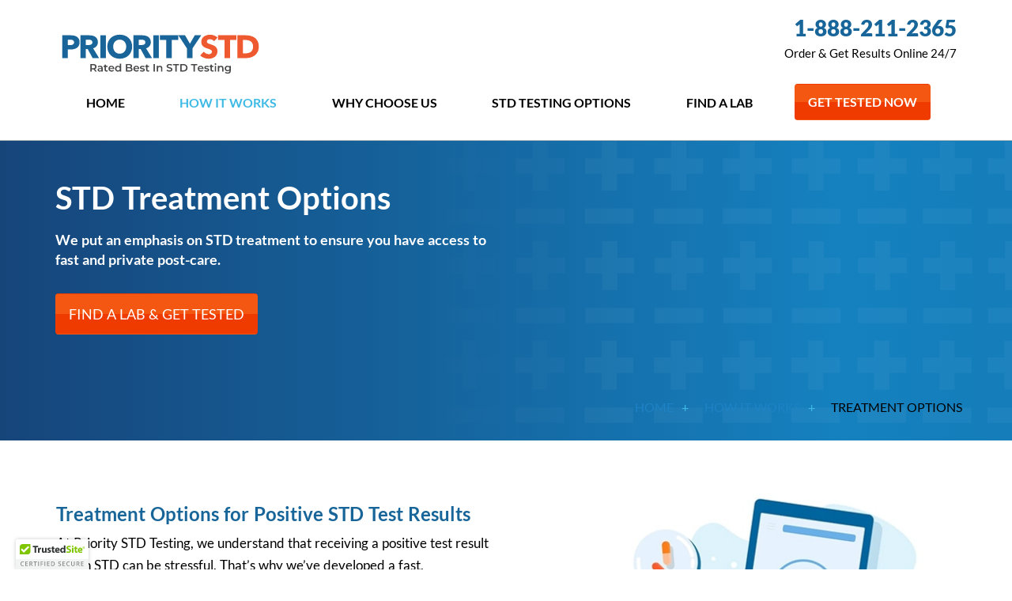

--- FILE ---
content_type: text/html; charset=UTF-8
request_url: https://www.prioritystdtesting.com/how-it-works/treatment-options/
body_size: 52458
content:

<!DOCTYPE html>
<html dir="ltr" lang="en-US" prefix="og: https://ogp.me/ns#">

<head>
    <meta charset="UTF-8"><script type="text/javascript">(window.NREUM||(NREUM={})).init={privacy:{cookies_enabled:true},ajax:{deny_list:["bam.nr-data.net"]},feature_flags:["soft_nav"],distributed_tracing:{enabled:true}};(window.NREUM||(NREUM={})).loader_config={agentID:"1120126068",accountID:"3672748",trustKey:"66686",xpid:"VwAAU1FXABAJUFRQBgcAUlA=",licenseKey:"NRJS-a1ae82c464a40e6dd31",applicationID:"945216744",browserID:"1120126068"};;/*! For license information please see nr-loader-spa-1.306.0.min.js.LICENSE.txt */
(()=>{var e,t,r={384:(e,t,r)=>{"use strict";r.d(t,{NT:()=>s,US:()=>u,Zm:()=>a,bQ:()=>d,dV:()=>c,pV:()=>l});var n=r(6154),i=r(1863),o=r(1910);const s={beacon:"bam.nr-data.net",errorBeacon:"bam.nr-data.net"};function a(){return n.gm.NREUM||(n.gm.NREUM={}),void 0===n.gm.newrelic&&(n.gm.newrelic=n.gm.NREUM),n.gm.NREUM}function c(){let e=a();return e.o||(e.o={ST:n.gm.setTimeout,SI:n.gm.setImmediate||n.gm.setInterval,CT:n.gm.clearTimeout,XHR:n.gm.XMLHttpRequest,REQ:n.gm.Request,EV:n.gm.Event,PR:n.gm.Promise,MO:n.gm.MutationObserver,FETCH:n.gm.fetch,WS:n.gm.WebSocket},(0,o.i)(...Object.values(e.o))),e}function d(e,t){let r=a();r.initializedAgents??={},t.initializedAt={ms:(0,i.t)(),date:new Date},r.initializedAgents[e]=t}function u(e,t){a()[e]=t}function l(){return function(){let e=a();const t=e.info||{};e.info={beacon:s.beacon,errorBeacon:s.errorBeacon,...t}}(),function(){let e=a();const t=e.init||{};e.init={...t}}(),c(),function(){let e=a();const t=e.loader_config||{};e.loader_config={...t}}(),a()}},782:(e,t,r)=>{"use strict";r.d(t,{T:()=>n});const n=r(860).K7.pageViewTiming},860:(e,t,r)=>{"use strict";r.d(t,{$J:()=>u,K7:()=>c,P3:()=>d,XX:()=>i,Yy:()=>a,df:()=>o,qY:()=>n,v4:()=>s});const n="events",i="jserrors",o="browser/blobs",s="rum",a="browser/logs",c={ajax:"ajax",genericEvents:"generic_events",jserrors:i,logging:"logging",metrics:"metrics",pageAction:"page_action",pageViewEvent:"page_view_event",pageViewTiming:"page_view_timing",sessionReplay:"session_replay",sessionTrace:"session_trace",softNav:"soft_navigations",spa:"spa"},d={[c.pageViewEvent]:1,[c.pageViewTiming]:2,[c.metrics]:3,[c.jserrors]:4,[c.spa]:5,[c.ajax]:6,[c.sessionTrace]:7,[c.softNav]:8,[c.sessionReplay]:9,[c.logging]:10,[c.genericEvents]:11},u={[c.pageViewEvent]:s,[c.pageViewTiming]:n,[c.ajax]:n,[c.spa]:n,[c.softNav]:n,[c.metrics]:i,[c.jserrors]:i,[c.sessionTrace]:o,[c.sessionReplay]:o,[c.logging]:a,[c.genericEvents]:"ins"}},944:(e,t,r)=>{"use strict";r.d(t,{R:()=>i});var n=r(3241);function i(e,t){"function"==typeof console.debug&&(console.debug("New Relic Warning: https://github.com/newrelic/newrelic-browser-agent/blob/main/docs/warning-codes.md#".concat(e),t),(0,n.W)({agentIdentifier:null,drained:null,type:"data",name:"warn",feature:"warn",data:{code:e,secondary:t}}))}},993:(e,t,r)=>{"use strict";r.d(t,{A$:()=>o,ET:()=>s,TZ:()=>a,p_:()=>i});var n=r(860);const i={ERROR:"ERROR",WARN:"WARN",INFO:"INFO",DEBUG:"DEBUG",TRACE:"TRACE"},o={OFF:0,ERROR:1,WARN:2,INFO:3,DEBUG:4,TRACE:5},s="log",a=n.K7.logging},1687:(e,t,r)=>{"use strict";r.d(t,{Ak:()=>d,Ze:()=>f,x3:()=>u});var n=r(3241),i=r(7836),o=r(3606),s=r(860),a=r(2646);const c={};function d(e,t){const r={staged:!1,priority:s.P3[t]||0};l(e),c[e].get(t)||c[e].set(t,r)}function u(e,t){e&&c[e]&&(c[e].get(t)&&c[e].delete(t),p(e,t,!1),c[e].size&&h(e))}function l(e){if(!e)throw new Error("agentIdentifier required");c[e]||(c[e]=new Map)}function f(e="",t="feature",r=!1){if(l(e),!e||!c[e].get(t)||r)return p(e,t);c[e].get(t).staged=!0,h(e)}function h(e){const t=Array.from(c[e]);t.every(([e,t])=>t.staged)&&(t.sort((e,t)=>e[1].priority-t[1].priority),t.forEach(([t])=>{c[e].delete(t),p(e,t)}))}function p(e,t,r=!0){const s=e?i.ee.get(e):i.ee,c=o.i.handlers;if(!s.aborted&&s.backlog&&c){if((0,n.W)({agentIdentifier:e,type:"lifecycle",name:"drain",feature:t}),r){const e=s.backlog[t],r=c[t];if(r){for(let t=0;e&&t<e.length;++t)g(e[t],r);Object.entries(r).forEach(([e,t])=>{Object.values(t||{}).forEach(t=>{t[0]?.on&&t[0]?.context()instanceof a.y&&t[0].on(e,t[1])})})}}s.isolatedBacklog||delete c[t],s.backlog[t]=null,s.emit("drain-"+t,[])}}function g(e,t){var r=e[1];Object.values(t[r]||{}).forEach(t=>{var r=e[0];if(t[0]===r){var n=t[1],i=e[3],o=e[2];n.apply(i,o)}})}},1741:(e,t,r)=>{"use strict";r.d(t,{W:()=>o});var n=r(944),i=r(4261);class o{#e(e,...t){if(this[e]!==o.prototype[e])return this[e](...t);(0,n.R)(35,e)}addPageAction(e,t){return this.#e(i.hG,e,t)}register(e){return this.#e(i.eY,e)}recordCustomEvent(e,t){return this.#e(i.fF,e,t)}setPageViewName(e,t){return this.#e(i.Fw,e,t)}setCustomAttribute(e,t,r){return this.#e(i.cD,e,t,r)}noticeError(e,t){return this.#e(i.o5,e,t)}setUserId(e){return this.#e(i.Dl,e)}setApplicationVersion(e){return this.#e(i.nb,e)}setErrorHandler(e){return this.#e(i.bt,e)}addRelease(e,t){return this.#e(i.k6,e,t)}log(e,t){return this.#e(i.$9,e,t)}start(){return this.#e(i.d3)}finished(e){return this.#e(i.BL,e)}recordReplay(){return this.#e(i.CH)}pauseReplay(){return this.#e(i.Tb)}addToTrace(e){return this.#e(i.U2,e)}setCurrentRouteName(e){return this.#e(i.PA,e)}interaction(e){return this.#e(i.dT,e)}wrapLogger(e,t,r){return this.#e(i.Wb,e,t,r)}measure(e,t){return this.#e(i.V1,e,t)}consent(e){return this.#e(i.Pv,e)}}},1863:(e,t,r)=>{"use strict";function n(){return Math.floor(performance.now())}r.d(t,{t:()=>n})},1910:(e,t,r)=>{"use strict";r.d(t,{i:()=>o});var n=r(944);const i=new Map;function o(...e){return e.every(e=>{if(i.has(e))return i.get(e);const t="function"==typeof e?e.toString():"",r=t.includes("[native code]"),o=t.includes("nrWrapper");return r||o||(0,n.R)(64,e?.name||t),i.set(e,r),r})}},2555:(e,t,r)=>{"use strict";r.d(t,{D:()=>a,f:()=>s});var n=r(384),i=r(8122);const o={beacon:n.NT.beacon,errorBeacon:n.NT.errorBeacon,licenseKey:void 0,applicationID:void 0,sa:void 0,queueTime:void 0,applicationTime:void 0,ttGuid:void 0,user:void 0,account:void 0,product:void 0,extra:void 0,jsAttributes:{},userAttributes:void 0,atts:void 0,transactionName:void 0,tNamePlain:void 0};function s(e){try{return!!e.licenseKey&&!!e.errorBeacon&&!!e.applicationID}catch(e){return!1}}const a=e=>(0,i.a)(e,o)},2614:(e,t,r)=>{"use strict";r.d(t,{BB:()=>s,H3:()=>n,g:()=>d,iL:()=>c,tS:()=>a,uh:()=>i,wk:()=>o});const n="NRBA",i="SESSION",o=144e5,s=18e5,a={STARTED:"session-started",PAUSE:"session-pause",RESET:"session-reset",RESUME:"session-resume",UPDATE:"session-update"},c={SAME_TAB:"same-tab",CROSS_TAB:"cross-tab"},d={OFF:0,FULL:1,ERROR:2}},2646:(e,t,r)=>{"use strict";r.d(t,{y:()=>n});class n{constructor(e){this.contextId=e}}},2843:(e,t,r)=>{"use strict";r.d(t,{G:()=>o,u:()=>i});var n=r(3878);function i(e,t=!1,r,i){(0,n.DD)("visibilitychange",function(){if(t)return void("hidden"===document.visibilityState&&e());e(document.visibilityState)},r,i)}function o(e,t,r){(0,n.sp)("pagehide",e,t,r)}},3241:(e,t,r)=>{"use strict";r.d(t,{W:()=>o});var n=r(6154);const i="newrelic";function o(e={}){try{n.gm.dispatchEvent(new CustomEvent(i,{detail:e}))}catch(e){}}},3304:(e,t,r)=>{"use strict";r.d(t,{A:()=>o});var n=r(7836);const i=()=>{const e=new WeakSet;return(t,r)=>{if("object"==typeof r&&null!==r){if(e.has(r))return;e.add(r)}return r}};function o(e){try{return JSON.stringify(e,i())??""}catch(e){try{n.ee.emit("internal-error",[e])}catch(e){}return""}}},3333:(e,t,r)=>{"use strict";r.d(t,{$v:()=>u,TZ:()=>n,Xh:()=>c,Zp:()=>i,kd:()=>d,mq:()=>a,nf:()=>s,qN:()=>o});const n=r(860).K7.genericEvents,i=["auxclick","click","copy","keydown","paste","scrollend"],o=["focus","blur"],s=4,a=1e3,c=2e3,d=["PageAction","UserAction","BrowserPerformance"],u={RESOURCES:"experimental.resources",REGISTER:"register"}},3434:(e,t,r)=>{"use strict";r.d(t,{Jt:()=>o,YM:()=>d});var n=r(7836),i=r(5607);const o="nr@original:".concat(i.W),s=50;var a=Object.prototype.hasOwnProperty,c=!1;function d(e,t){return e||(e=n.ee),r.inPlace=function(e,t,n,i,o){n||(n="");const s="-"===n.charAt(0);for(let a=0;a<t.length;a++){const c=t[a],d=e[c];l(d)||(e[c]=r(d,s?c+n:n,i,c,o))}},r.flag=o,r;function r(t,r,n,c,d){return l(t)?t:(r||(r=""),nrWrapper[o]=t,function(e,t,r){if(Object.defineProperty&&Object.keys)try{return Object.keys(e).forEach(function(r){Object.defineProperty(t,r,{get:function(){return e[r]},set:function(t){return e[r]=t,t}})}),t}catch(e){u([e],r)}for(var n in e)a.call(e,n)&&(t[n]=e[n])}(t,nrWrapper,e),nrWrapper);function nrWrapper(){var o,a,l,f;let h;try{a=this,o=[...arguments],l="function"==typeof n?n(o,a):n||{}}catch(t){u([t,"",[o,a,c],l],e)}i(r+"start",[o,a,c],l,d);const p=performance.now();let g;try{return f=t.apply(a,o),g=performance.now(),f}catch(e){throw g=performance.now(),i(r+"err",[o,a,e],l,d),h=e,h}finally{const e=g-p,t={start:p,end:g,duration:e,isLongTask:e>=s,methodName:c,thrownError:h};t.isLongTask&&i("long-task",[t,a],l,d),i(r+"end",[o,a,f],l,d)}}}function i(r,n,i,o){if(!c||t){var s=c;c=!0;try{e.emit(r,n,i,t,o)}catch(t){u([t,r,n,i],e)}c=s}}}function u(e,t){t||(t=n.ee);try{t.emit("internal-error",e)}catch(e){}}function l(e){return!(e&&"function"==typeof e&&e.apply&&!e[o])}},3606:(e,t,r)=>{"use strict";r.d(t,{i:()=>o});var n=r(9908);o.on=s;var i=o.handlers={};function o(e,t,r,o){s(o||n.d,i,e,t,r)}function s(e,t,r,i,o){o||(o="feature"),e||(e=n.d);var s=t[o]=t[o]||{};(s[r]=s[r]||[]).push([e,i])}},3738:(e,t,r)=>{"use strict";r.d(t,{He:()=>i,Kp:()=>a,Lc:()=>d,Rz:()=>u,TZ:()=>n,bD:()=>o,d3:()=>s,jx:()=>l,sl:()=>f,uP:()=>c});const n=r(860).K7.sessionTrace,i="bstResource",o="resource",s="-start",a="-end",c="fn"+s,d="fn"+a,u="pushState",l=1e3,f=3e4},3785:(e,t,r)=>{"use strict";r.d(t,{R:()=>c,b:()=>d});var n=r(9908),i=r(1863),o=r(860),s=r(3969),a=r(993);function c(e,t,r={},c=a.p_.INFO,d=!0,u,l=(0,i.t)()){(0,n.p)(s.xV,["API/logging/".concat(c.toLowerCase(),"/called")],void 0,o.K7.metrics,e),(0,n.p)(a.ET,[l,t,r,c,d,u],void 0,o.K7.logging,e)}function d(e){return"string"==typeof e&&Object.values(a.p_).some(t=>t===e.toUpperCase().trim())}},3878:(e,t,r)=>{"use strict";function n(e,t){return{capture:e,passive:!1,signal:t}}function i(e,t,r=!1,i){window.addEventListener(e,t,n(r,i))}function o(e,t,r=!1,i){document.addEventListener(e,t,n(r,i))}r.d(t,{DD:()=>o,jT:()=>n,sp:()=>i})},3962:(e,t,r)=>{"use strict";r.d(t,{AM:()=>s,O2:()=>l,OV:()=>o,Qu:()=>f,TZ:()=>c,ih:()=>h,pP:()=>a,t1:()=>u,tC:()=>i,wD:()=>d});var n=r(860);const i=["click","keydown","submit"],o="popstate",s="api",a="initialPageLoad",c=n.K7.softNav,d=5e3,u=500,l={INITIAL_PAGE_LOAD:"",ROUTE_CHANGE:1,UNSPECIFIED:2},f={INTERACTION:1,AJAX:2,CUSTOM_END:3,CUSTOM_TRACER:4},h={IP:"in progress",PF:"pending finish",FIN:"finished",CAN:"cancelled"}},3969:(e,t,r)=>{"use strict";r.d(t,{TZ:()=>n,XG:()=>a,rs:()=>i,xV:()=>s,z_:()=>o});const n=r(860).K7.metrics,i="sm",o="cm",s="storeSupportabilityMetrics",a="storeEventMetrics"},4234:(e,t,r)=>{"use strict";r.d(t,{W:()=>o});var n=r(7836),i=r(1687);class o{constructor(e,t){this.agentIdentifier=e,this.ee=n.ee.get(e),this.featureName=t,this.blocked=!1}deregisterDrain(){(0,i.x3)(this.agentIdentifier,this.featureName)}}},4261:(e,t,r)=>{"use strict";r.d(t,{$9:()=>u,BL:()=>c,CH:()=>p,Dl:()=>x,Fw:()=>w,PA:()=>v,Pl:()=>n,Pv:()=>A,Tb:()=>f,U2:()=>s,V1:()=>E,Wb:()=>T,bt:()=>y,cD:()=>b,d3:()=>R,dT:()=>d,eY:()=>g,fF:()=>h,hG:()=>o,hw:()=>i,k6:()=>a,nb:()=>m,o5:()=>l});const n="api-",i=n+"ixn-",o="addPageAction",s="addToTrace",a="addRelease",c="finished",d="interaction",u="log",l="noticeError",f="pauseReplay",h="recordCustomEvent",p="recordReplay",g="register",m="setApplicationVersion",v="setCurrentRouteName",b="setCustomAttribute",y="setErrorHandler",w="setPageViewName",x="setUserId",R="start",T="wrapLogger",E="measure",A="consent"},4387:(e,t,r)=>{"use strict";function n(e={}){return!(!e.id||!e.name)}function i(e){return"string"==typeof e&&e.trim().length<501||"number"==typeof e}function o(e,t){if(2!==t?.harvestEndpointVersion)return{};const r=t.agentRef.runtime.appMetadata.agents[0].entityGuid;return n(e)?{"source.id":e.id,"source.name":e.name,"source.type":e.type,"parent.id":e.parent?.id||r}:{"entity.guid":r,appId:t.agentRef.info.applicationID}}r.d(t,{Ux:()=>o,c7:()=>n,yo:()=>i})},5205:(e,t,r)=>{"use strict";r.d(t,{j:()=>_});var n=r(384),i=r(1741);var o=r(2555),s=r(3333);const a=e=>{if(!e||"string"!=typeof e)return!1;try{document.createDocumentFragment().querySelector(e)}catch{return!1}return!0};var c=r(2614),d=r(944),u=r(8122);const l="[data-nr-mask]",f=e=>(0,u.a)(e,(()=>{const e={feature_flags:[],experimental:{allow_registered_children:!1,resources:!1},mask_selector:"*",block_selector:"[data-nr-block]",mask_input_options:{color:!1,date:!1,"datetime-local":!1,email:!1,month:!1,number:!1,range:!1,search:!1,tel:!1,text:!1,time:!1,url:!1,week:!1,textarea:!1,select:!1,password:!0}};return{ajax:{deny_list:void 0,block_internal:!0,enabled:!0,autoStart:!0},api:{get allow_registered_children(){return e.feature_flags.includes(s.$v.REGISTER)||e.experimental.allow_registered_children},set allow_registered_children(t){e.experimental.allow_registered_children=t},duplicate_registered_data:!1},browser_consent_mode:{enabled:!1},distributed_tracing:{enabled:void 0,exclude_newrelic_header:void 0,cors_use_newrelic_header:void 0,cors_use_tracecontext_headers:void 0,allowed_origins:void 0},get feature_flags(){return e.feature_flags},set feature_flags(t){e.feature_flags=t},generic_events:{enabled:!0,autoStart:!0},harvest:{interval:30},jserrors:{enabled:!0,autoStart:!0},logging:{enabled:!0,autoStart:!0},metrics:{enabled:!0,autoStart:!0},obfuscate:void 0,page_action:{enabled:!0},page_view_event:{enabled:!0,autoStart:!0},page_view_timing:{enabled:!0,autoStart:!0},performance:{capture_marks:!1,capture_measures:!1,capture_detail:!0,resources:{get enabled(){return e.feature_flags.includes(s.$v.RESOURCES)||e.experimental.resources},set enabled(t){e.experimental.resources=t},asset_types:[],first_party_domains:[],ignore_newrelic:!0}},privacy:{cookies_enabled:!0},proxy:{assets:void 0,beacon:void 0},session:{expiresMs:c.wk,inactiveMs:c.BB},session_replay:{autoStart:!0,enabled:!1,preload:!1,sampling_rate:10,error_sampling_rate:100,collect_fonts:!1,inline_images:!1,fix_stylesheets:!0,mask_all_inputs:!0,get mask_text_selector(){return e.mask_selector},set mask_text_selector(t){a(t)?e.mask_selector="".concat(t,",").concat(l):""===t||null===t?e.mask_selector=l:(0,d.R)(5,t)},get block_class(){return"nr-block"},get ignore_class(){return"nr-ignore"},get mask_text_class(){return"nr-mask"},get block_selector(){return e.block_selector},set block_selector(t){a(t)?e.block_selector+=",".concat(t):""!==t&&(0,d.R)(6,t)},get mask_input_options(){return e.mask_input_options},set mask_input_options(t){t&&"object"==typeof t?e.mask_input_options={...t,password:!0}:(0,d.R)(7,t)}},session_trace:{enabled:!0,autoStart:!0},soft_navigations:{enabled:!0,autoStart:!0},spa:{enabled:!0,autoStart:!0},ssl:void 0,user_actions:{enabled:!0,elementAttributes:["id","className","tagName","type"]}}})());var h=r(6154),p=r(9324);let g=0;const m={buildEnv:p.F3,distMethod:p.Xs,version:p.xv,originTime:h.WN},v={consented:!1},b={appMetadata:{},get consented(){return this.session?.state?.consent||v.consented},set consented(e){v.consented=e},customTransaction:void 0,denyList:void 0,disabled:!1,harvester:void 0,isolatedBacklog:!1,isRecording:!1,loaderType:void 0,maxBytes:3e4,obfuscator:void 0,onerror:void 0,ptid:void 0,releaseIds:{},session:void 0,timeKeeper:void 0,registeredEntities:[],jsAttributesMetadata:{bytes:0},get harvestCount(){return++g}},y=e=>{const t=(0,u.a)(e,b),r=Object.keys(m).reduce((e,t)=>(e[t]={value:m[t],writable:!1,configurable:!0,enumerable:!0},e),{});return Object.defineProperties(t,r)};var w=r(5701);const x=e=>{const t=e.startsWith("http");e+="/",r.p=t?e:"https://"+e};var R=r(7836),T=r(3241);const E={accountID:void 0,trustKey:void 0,agentID:void 0,licenseKey:void 0,applicationID:void 0,xpid:void 0},A=e=>(0,u.a)(e,E),S=new Set;function _(e,t={},r,s){let{init:a,info:c,loader_config:d,runtime:u={},exposed:l=!0}=t;if(!c){const e=(0,n.pV)();a=e.init,c=e.info,d=e.loader_config}e.init=f(a||{}),e.loader_config=A(d||{}),c.jsAttributes??={},h.bv&&(c.jsAttributes.isWorker=!0),e.info=(0,o.D)(c);const p=e.init,g=[c.beacon,c.errorBeacon];S.has(e.agentIdentifier)||(p.proxy.assets&&(x(p.proxy.assets),g.push(p.proxy.assets)),p.proxy.beacon&&g.push(p.proxy.beacon),e.beacons=[...g],function(e){const t=(0,n.pV)();Object.getOwnPropertyNames(i.W.prototype).forEach(r=>{const n=i.W.prototype[r];if("function"!=typeof n||"constructor"===n)return;let o=t[r];e[r]&&!1!==e.exposed&&"micro-agent"!==e.runtime?.loaderType&&(t[r]=(...t)=>{const n=e[r](...t);return o?o(...t):n})})}(e),(0,n.US)("activatedFeatures",w.B),e.runSoftNavOverSpa&&=!0===p.soft_navigations.enabled&&p.feature_flags.includes("soft_nav")),u.denyList=[...p.ajax.deny_list||[],...p.ajax.block_internal?g:[]],u.ptid=e.agentIdentifier,u.loaderType=r,e.runtime=y(u),S.has(e.agentIdentifier)||(e.ee=R.ee.get(e.agentIdentifier),e.exposed=l,(0,T.W)({agentIdentifier:e.agentIdentifier,drained:!!w.B?.[e.agentIdentifier],type:"lifecycle",name:"initialize",feature:void 0,data:e.config})),S.add(e.agentIdentifier)}},5270:(e,t,r)=>{"use strict";r.d(t,{Aw:()=>s,SR:()=>o,rF:()=>a});var n=r(384),i=r(7767);function o(e){return!!(0,n.dV)().o.MO&&(0,i.V)(e)&&!0===e?.session_trace.enabled}function s(e){return!0===e?.session_replay.preload&&o(e)}function a(e,t){try{if("string"==typeof t?.type){if("password"===t.type.toLowerCase())return"*".repeat(e?.length||0);if(void 0!==t?.dataset?.nrUnmask||t?.classList?.contains("nr-unmask"))return e}}catch(e){}return"string"==typeof e?e.replace(/[\S]/g,"*"):"*".repeat(e?.length||0)}},5289:(e,t,r)=>{"use strict";r.d(t,{GG:()=>s,Qr:()=>c,sB:()=>a});var n=r(3878),i=r(6389);function o(){return"undefined"==typeof document||"complete"===document.readyState}function s(e,t){if(o())return e();const r=(0,i.J)(e),s=setInterval(()=>{o()&&(clearInterval(s),r())},500);(0,n.sp)("load",r,t)}function a(e){if(o())return e();(0,n.DD)("DOMContentLoaded",e)}function c(e){if(o())return e();(0,n.sp)("popstate",e)}},5607:(e,t,r)=>{"use strict";r.d(t,{W:()=>n});const n=(0,r(9566).bz)()},5701:(e,t,r)=>{"use strict";r.d(t,{B:()=>o,t:()=>s});var n=r(3241);const i=new Set,o={};function s(e,t){const r=t.agentIdentifier;o[r]??={},e&&"object"==typeof e&&(i.has(r)||(t.ee.emit("rumresp",[e]),o[r]=e,i.add(r),(0,n.W)({agentIdentifier:r,loaded:!0,drained:!0,type:"lifecycle",name:"load",feature:void 0,data:e})))}},6154:(e,t,r)=>{"use strict";r.d(t,{A4:()=>a,OF:()=>u,RI:()=>i,WN:()=>h,bv:()=>o,eN:()=>p,gm:()=>s,lR:()=>f,m:()=>d,mw:()=>c,sb:()=>l});var n=r(1863);const i="undefined"!=typeof window&&!!window.document,o="undefined"!=typeof WorkerGlobalScope&&("undefined"!=typeof self&&self instanceof WorkerGlobalScope&&self.navigator instanceof WorkerNavigator||"undefined"!=typeof globalThis&&globalThis instanceof WorkerGlobalScope&&globalThis.navigator instanceof WorkerNavigator),s=i?window:"undefined"!=typeof WorkerGlobalScope&&("undefined"!=typeof self&&self instanceof WorkerGlobalScope&&self||"undefined"!=typeof globalThis&&globalThis instanceof WorkerGlobalScope&&globalThis),a="complete"===s?.document?.readyState,c=Boolean("hidden"===s?.document?.visibilityState),d=""+s?.location,u=/iPad|iPhone|iPod/.test(s.navigator?.userAgent),l=u&&"undefined"==typeof SharedWorker,f=(()=>{const e=s.navigator?.userAgent?.match(/Firefox[/\s](\d+\.\d+)/);return Array.isArray(e)&&e.length>=2?+e[1]:0})(),h=Date.now()-(0,n.t)(),p=()=>"undefined"!=typeof PerformanceNavigationTiming&&s?.performance?.getEntriesByType("navigation")?.[0]?.responseStart},6344:(e,t,r)=>{"use strict";r.d(t,{BB:()=>u,Qb:()=>l,TZ:()=>i,Ug:()=>s,Vh:()=>o,_s:()=>a,bc:()=>d,yP:()=>c});var n=r(2614);const i=r(860).K7.sessionReplay,o="errorDuringReplay",s=.12,a={DomContentLoaded:0,Load:1,FullSnapshot:2,IncrementalSnapshot:3,Meta:4,Custom:5},c={[n.g.ERROR]:15e3,[n.g.FULL]:3e5,[n.g.OFF]:0},d={RESET:{message:"Session was reset",sm:"Reset"},IMPORT:{message:"Recorder failed to import",sm:"Import"},TOO_MANY:{message:"429: Too Many Requests",sm:"Too-Many"},TOO_BIG:{message:"Payload was too large",sm:"Too-Big"},CROSS_TAB:{message:"Session Entity was set to OFF on another tab",sm:"Cross-Tab"},ENTITLEMENTS:{message:"Session Replay is not allowed and will not be started",sm:"Entitlement"}},u=5e3,l={API:"api",RESUME:"resume",SWITCH_TO_FULL:"switchToFull",INITIALIZE:"initialize",PRELOAD:"preload"}},6389:(e,t,r)=>{"use strict";function n(e,t=500,r={}){const n=r?.leading||!1;let i;return(...r)=>{n&&void 0===i&&(e.apply(this,r),i=setTimeout(()=>{i=clearTimeout(i)},t)),n||(clearTimeout(i),i=setTimeout(()=>{e.apply(this,r)},t))}}function i(e){let t=!1;return(...r)=>{t||(t=!0,e.apply(this,r))}}r.d(t,{J:()=>i,s:()=>n})},6630:(e,t,r)=>{"use strict";r.d(t,{T:()=>n});const n=r(860).K7.pageViewEvent},6774:(e,t,r)=>{"use strict";r.d(t,{T:()=>n});const n=r(860).K7.jserrors},7295:(e,t,r)=>{"use strict";r.d(t,{Xv:()=>s,gX:()=>i,iW:()=>o});var n=[];function i(e){if(!e||o(e))return!1;if(0===n.length)return!0;for(var t=0;t<n.length;t++){var r=n[t];if("*"===r.hostname)return!1;if(a(r.hostname,e.hostname)&&c(r.pathname,e.pathname))return!1}return!0}function o(e){return void 0===e.hostname}function s(e){if(n=[],e&&e.length)for(var t=0;t<e.length;t++){let r=e[t];if(!r)continue;0===r.indexOf("http://")?r=r.substring(7):0===r.indexOf("https://")&&(r=r.substring(8));const i=r.indexOf("/");let o,s;i>0?(o=r.substring(0,i),s=r.substring(i)):(o=r,s="");let[a]=o.split(":");n.push({hostname:a,pathname:s})}}function a(e,t){return!(e.length>t.length)&&t.indexOf(e)===t.length-e.length}function c(e,t){return 0===e.indexOf("/")&&(e=e.substring(1)),0===t.indexOf("/")&&(t=t.substring(1)),""===e||e===t}},7378:(e,t,r)=>{"use strict";r.d(t,{$p:()=>R,BR:()=>b,Kp:()=>x,L3:()=>y,Lc:()=>c,NC:()=>o,SG:()=>u,TZ:()=>i,U6:()=>p,UT:()=>m,d3:()=>w,dT:()=>f,e5:()=>E,gx:()=>v,l9:()=>l,oW:()=>h,op:()=>g,rw:()=>d,tH:()=>A,uP:()=>a,wW:()=>T,xq:()=>s});var n=r(384);const i=r(860).K7.spa,o=["click","submit","keypress","keydown","keyup","change"],s=999,a="fn-start",c="fn-end",d="cb-start",u="api-ixn-",l="remaining",f="interaction",h="spaNode",p="jsonpNode",g="fetch-start",m="fetch-done",v="fetch-body-",b="jsonp-end",y=(0,n.dV)().o.ST,w="-start",x="-end",R="-body",T="cb"+x,E="jsTime",A="fetch"},7485:(e,t,r)=>{"use strict";r.d(t,{D:()=>i});var n=r(6154);function i(e){if(0===(e||"").indexOf("data:"))return{protocol:"data"};try{const t=new URL(e,location.href),r={port:t.port,hostname:t.hostname,pathname:t.pathname,search:t.search,protocol:t.protocol.slice(0,t.protocol.indexOf(":")),sameOrigin:t.protocol===n.gm?.location?.protocol&&t.host===n.gm?.location?.host};return r.port&&""!==r.port||("http:"===t.protocol&&(r.port="80"),"https:"===t.protocol&&(r.port="443")),r.pathname&&""!==r.pathname?r.pathname.startsWith("/")||(r.pathname="/".concat(r.pathname)):r.pathname="/",r}catch(e){return{}}}},7699:(e,t,r)=>{"use strict";r.d(t,{It:()=>o,KC:()=>a,No:()=>i,qh:()=>s});var n=r(860);const i=16e3,o=1e6,s="SESSION_ERROR",a={[n.K7.logging]:!0,[n.K7.genericEvents]:!1,[n.K7.jserrors]:!1,[n.K7.ajax]:!1}},7767:(e,t,r)=>{"use strict";r.d(t,{V:()=>i});var n=r(6154);const i=e=>n.RI&&!0===e?.privacy.cookies_enabled},7836:(e,t,r)=>{"use strict";r.d(t,{P:()=>a,ee:()=>c});var n=r(384),i=r(8990),o=r(2646),s=r(5607);const a="nr@context:".concat(s.W),c=function e(t,r){var n={},s={},u={},l=!1;try{l=16===r.length&&d.initializedAgents?.[r]?.runtime.isolatedBacklog}catch(e){}var f={on:p,addEventListener:p,removeEventListener:function(e,t){var r=n[e];if(!r)return;for(var i=0;i<r.length;i++)r[i]===t&&r.splice(i,1)},emit:function(e,r,n,i,o){!1!==o&&(o=!0);if(c.aborted&&!i)return;t&&o&&t.emit(e,r,n);var a=h(n);g(e).forEach(e=>{e.apply(a,r)});var d=v()[s[e]];d&&d.push([f,e,r,a]);return a},get:m,listeners:g,context:h,buffer:function(e,t){const r=v();if(t=t||"feature",f.aborted)return;Object.entries(e||{}).forEach(([e,n])=>{s[n]=t,t in r||(r[t]=[])})},abort:function(){f._aborted=!0,Object.keys(f.backlog).forEach(e=>{delete f.backlog[e]})},isBuffering:function(e){return!!v()[s[e]]},debugId:r,backlog:l?{}:t&&"object"==typeof t.backlog?t.backlog:{},isolatedBacklog:l};return Object.defineProperty(f,"aborted",{get:()=>{let e=f._aborted||!1;return e||(t&&(e=t.aborted),e)}}),f;function h(e){return e&&e instanceof o.y?e:e?(0,i.I)(e,a,()=>new o.y(a)):new o.y(a)}function p(e,t){n[e]=g(e).concat(t)}function g(e){return n[e]||[]}function m(t){return u[t]=u[t]||e(f,t)}function v(){return f.backlog}}(void 0,"globalEE"),d=(0,n.Zm)();d.ee||(d.ee=c)},8122:(e,t,r)=>{"use strict";r.d(t,{a:()=>i});var n=r(944);function i(e,t){try{if(!e||"object"!=typeof e)return(0,n.R)(3);if(!t||"object"!=typeof t)return(0,n.R)(4);const r=Object.create(Object.getPrototypeOf(t),Object.getOwnPropertyDescriptors(t)),o=0===Object.keys(r).length?e:r;for(let s in o)if(void 0!==e[s])try{if(null===e[s]){r[s]=null;continue}Array.isArray(e[s])&&Array.isArray(t[s])?r[s]=Array.from(new Set([...e[s],...t[s]])):"object"==typeof e[s]&&"object"==typeof t[s]?r[s]=i(e[s],t[s]):r[s]=e[s]}catch(e){r[s]||(0,n.R)(1,e)}return r}catch(e){(0,n.R)(2,e)}}},8139:(e,t,r)=>{"use strict";r.d(t,{u:()=>f});var n=r(7836),i=r(3434),o=r(8990),s=r(6154);const a={},c=s.gm.XMLHttpRequest,d="addEventListener",u="removeEventListener",l="nr@wrapped:".concat(n.P);function f(e){var t=function(e){return(e||n.ee).get("events")}(e);if(a[t.debugId]++)return t;a[t.debugId]=1;var r=(0,i.YM)(t,!0);function f(e){r.inPlace(e,[d,u],"-",p)}function p(e,t){return e[1]}return"getPrototypeOf"in Object&&(s.RI&&h(document,f),c&&h(c.prototype,f),h(s.gm,f)),t.on(d+"-start",function(e,t){var n=e[1];if(null!==n&&("function"==typeof n||"object"==typeof n)&&"newrelic"!==e[0]){var i=(0,o.I)(n,l,function(){var e={object:function(){if("function"!=typeof n.handleEvent)return;return n.handleEvent.apply(n,arguments)},function:n}[typeof n];return e?r(e,"fn-",null,e.name||"anonymous"):n});this.wrapped=e[1]=i}}),t.on(u+"-start",function(e){e[1]=this.wrapped||e[1]}),t}function h(e,t,...r){let n=e;for(;"object"==typeof n&&!Object.prototype.hasOwnProperty.call(n,d);)n=Object.getPrototypeOf(n);n&&t(n,...r)}},8374:(e,t,r)=>{r.nc=(()=>{try{return document?.currentScript?.nonce}catch(e){}return""})()},8990:(e,t,r)=>{"use strict";r.d(t,{I:()=>i});var n=Object.prototype.hasOwnProperty;function i(e,t,r){if(n.call(e,t))return e[t];var i=r();if(Object.defineProperty&&Object.keys)try{return Object.defineProperty(e,t,{value:i,writable:!0,enumerable:!1}),i}catch(e){}return e[t]=i,i}},9300:(e,t,r)=>{"use strict";r.d(t,{T:()=>n});const n=r(860).K7.ajax},9324:(e,t,r)=>{"use strict";r.d(t,{AJ:()=>s,F3:()=>i,Xs:()=>o,Yq:()=>a,xv:()=>n});const n="1.306.0",i="PROD",o="CDN",s="@newrelic/rrweb",a="1.0.1"},9566:(e,t,r)=>{"use strict";r.d(t,{LA:()=>a,ZF:()=>c,bz:()=>s,el:()=>d});var n=r(6154);const i="xxxxxxxx-xxxx-4xxx-yxxx-xxxxxxxxxxxx";function o(e,t){return e?15&e[t]:16*Math.random()|0}function s(){const e=n.gm?.crypto||n.gm?.msCrypto;let t,r=0;return e&&e.getRandomValues&&(t=e.getRandomValues(new Uint8Array(30))),i.split("").map(e=>"x"===e?o(t,r++).toString(16):"y"===e?(3&o()|8).toString(16):e).join("")}function a(e){const t=n.gm?.crypto||n.gm?.msCrypto;let r,i=0;t&&t.getRandomValues&&(r=t.getRandomValues(new Uint8Array(e)));const s=[];for(var a=0;a<e;a++)s.push(o(r,i++).toString(16));return s.join("")}function c(){return a(16)}function d(){return a(32)}},9908:(e,t,r)=>{"use strict";r.d(t,{d:()=>n,p:()=>i});var n=r(7836).ee.get("handle");function i(e,t,r,i,o){o?(o.buffer([e],i),o.emit(e,t,r)):(n.buffer([e],i),n.emit(e,t,r))}}},n={};function i(e){var t=n[e];if(void 0!==t)return t.exports;var o=n[e]={exports:{}};return r[e](o,o.exports,i),o.exports}i.m=r,i.d=(e,t)=>{for(var r in t)i.o(t,r)&&!i.o(e,r)&&Object.defineProperty(e,r,{enumerable:!0,get:t[r]})},i.f={},i.e=e=>Promise.all(Object.keys(i.f).reduce((t,r)=>(i.f[r](e,t),t),[])),i.u=e=>({212:"nr-spa-compressor",249:"nr-spa-recorder",478:"nr-spa"}[e]+"-1.306.0.min.js"),i.o=(e,t)=>Object.prototype.hasOwnProperty.call(e,t),e={},t="NRBA-1.306.0.PROD:",i.l=(r,n,o,s)=>{if(e[r])e[r].push(n);else{var a,c;if(void 0!==o)for(var d=document.getElementsByTagName("script"),u=0;u<d.length;u++){var l=d[u];if(l.getAttribute("src")==r||l.getAttribute("data-webpack")==t+o){a=l;break}}if(!a){c=!0;var f={478:"sha512-aOsrvCAZ97m4mi9/Q4P4Dl7seaB7sOFJOs8qmPK71B7CWoc9bXc5a5319PV5PSQ3SmEq++JW0qpaiKWV7MTLEg==",249:"sha512-nPxm1wa+eWrD9VPj39BAOPa200tURpQREipOlSDpePq/R8Y4hd4lO6tDy6C/6jm/J54CUHnLYeGyLZ/GIlo7gg==",212:"sha512-zcA2FBsG3fy6K+G9+4J1T2M6AmHuICGsq35BrGWu1rmRJwYBUqdOhAAxJkXYpoBy/9vKZ7LBcGpOEjABpjEWCQ=="};(a=document.createElement("script")).charset="utf-8",i.nc&&a.setAttribute("nonce",i.nc),a.setAttribute("data-webpack",t+o),a.src=r,0!==a.src.indexOf(window.location.origin+"/")&&(a.crossOrigin="anonymous"),f[s]&&(a.integrity=f[s])}e[r]=[n];var h=(t,n)=>{a.onerror=a.onload=null,clearTimeout(p);var i=e[r];if(delete e[r],a.parentNode&&a.parentNode.removeChild(a),i&&i.forEach(e=>e(n)),t)return t(n)},p=setTimeout(h.bind(null,void 0,{type:"timeout",target:a}),12e4);a.onerror=h.bind(null,a.onerror),a.onload=h.bind(null,a.onload),c&&document.head.appendChild(a)}},i.r=e=>{"undefined"!=typeof Symbol&&Symbol.toStringTag&&Object.defineProperty(e,Symbol.toStringTag,{value:"Module"}),Object.defineProperty(e,"__esModule",{value:!0})},i.p="https://js-agent.newrelic.com/",(()=>{var e={38:0,788:0};i.f.j=(t,r)=>{var n=i.o(e,t)?e[t]:void 0;if(0!==n)if(n)r.push(n[2]);else{var o=new Promise((r,i)=>n=e[t]=[r,i]);r.push(n[2]=o);var s=i.p+i.u(t),a=new Error;i.l(s,r=>{if(i.o(e,t)&&(0!==(n=e[t])&&(e[t]=void 0),n)){var o=r&&("load"===r.type?"missing":r.type),s=r&&r.target&&r.target.src;a.message="Loading chunk "+t+" failed: ("+o+": "+s+")",a.name="ChunkLoadError",a.type=o,a.request=s,n[1](a)}},"chunk-"+t,t)}};var t=(t,r)=>{var n,o,[s,a,c]=r,d=0;if(s.some(t=>0!==e[t])){for(n in a)i.o(a,n)&&(i.m[n]=a[n]);if(c)c(i)}for(t&&t(r);d<s.length;d++)o=s[d],i.o(e,o)&&e[o]&&e[o][0](),e[o]=0},r=self["webpackChunk:NRBA-1.306.0.PROD"]=self["webpackChunk:NRBA-1.306.0.PROD"]||[];r.forEach(t.bind(null,0)),r.push=t.bind(null,r.push.bind(r))})(),(()=>{"use strict";i(8374);var e=i(9566),t=i(1741);class r extends t.W{agentIdentifier=(0,e.LA)(16)}var n=i(860);const o=Object.values(n.K7);var s=i(5205);var a=i(9908),c=i(1863),d=i(4261),u=i(3241),l=i(944),f=i(5701),h=i(3969);function p(e,t,i,o){const s=o||i;!s||s[e]&&s[e]!==r.prototype[e]||(s[e]=function(){(0,a.p)(h.xV,["API/"+e+"/called"],void 0,n.K7.metrics,i.ee),(0,u.W)({agentIdentifier:i.agentIdentifier,drained:!!f.B?.[i.agentIdentifier],type:"data",name:"api",feature:d.Pl+e,data:{}});try{return t.apply(this,arguments)}catch(e){(0,l.R)(23,e)}})}function g(e,t,r,n,i){const o=e.info;null===r?delete o.jsAttributes[t]:o.jsAttributes[t]=r,(i||null===r)&&(0,a.p)(d.Pl+n,[(0,c.t)(),t,r],void 0,"session",e.ee)}var m=i(1687),v=i(4234),b=i(5289),y=i(6154),w=i(5270),x=i(7767),R=i(6389),T=i(7699);class E extends v.W{constructor(e,t){super(e.agentIdentifier,t),this.agentRef=e,this.abortHandler=void 0,this.featAggregate=void 0,this.loadedSuccessfully=void 0,this.onAggregateImported=new Promise(e=>{this.loadedSuccessfully=e}),this.deferred=Promise.resolve(),!1===e.init[this.featureName].autoStart?this.deferred=new Promise((t,r)=>{this.ee.on("manual-start-all",(0,R.J)(()=>{(0,m.Ak)(e.agentIdentifier,this.featureName),t()}))}):(0,m.Ak)(e.agentIdentifier,t)}importAggregator(e,t,r={}){if(this.featAggregate)return;const n=async()=>{let n;await this.deferred;try{if((0,x.V)(e.init)){const{setupAgentSession:t}=await i.e(478).then(i.bind(i,8766));n=t(e)}}catch(e){(0,l.R)(20,e),this.ee.emit("internal-error",[e]),(0,a.p)(T.qh,[e],void 0,this.featureName,this.ee)}try{if(!this.#t(this.featureName,n,e.init))return(0,m.Ze)(this.agentIdentifier,this.featureName),void this.loadedSuccessfully(!1);const{Aggregate:i}=await t();this.featAggregate=new i(e,r),e.runtime.harvester.initializedAggregates.push(this.featAggregate),this.loadedSuccessfully(!0)}catch(e){(0,l.R)(34,e),this.abortHandler?.(),(0,m.Ze)(this.agentIdentifier,this.featureName,!0),this.loadedSuccessfully(!1),this.ee&&this.ee.abort()}};y.RI?(0,b.GG)(()=>n(),!0):n()}#t(e,t,r){if(this.blocked)return!1;switch(e){case n.K7.sessionReplay:return(0,w.SR)(r)&&!!t;case n.K7.sessionTrace:return!!t;default:return!0}}}var A=i(6630),S=i(2614);class _ extends E{static featureName=A.T;constructor(e){var t;super(e,A.T),this.setupInspectionEvents(e.agentIdentifier),t=e,p(d.Fw,function(e,r){"string"==typeof e&&("/"!==e.charAt(0)&&(e="/"+e),t.runtime.customTransaction=(r||"http://custom.transaction")+e,(0,a.p)(d.Pl+d.Fw,[(0,c.t)()],void 0,void 0,t.ee))},t),this.importAggregator(e,()=>i.e(478).then(i.bind(i,2467)))}setupInspectionEvents(e){const t=(t,r)=>{t&&(0,u.W)({agentIdentifier:e,timeStamp:t.timeStamp,loaded:"complete"===t.target.readyState,type:"window",name:r,data:t.target.location+""})};(0,b.sB)(e=>{t(e,"DOMContentLoaded")}),(0,b.GG)(e=>{t(e,"load")}),(0,b.Qr)(e=>{t(e,"navigate")}),this.ee.on(S.tS.UPDATE,(t,r)=>{(0,u.W)({agentIdentifier:e,type:"lifecycle",name:"session",data:r})})}}var O=i(384);var N=i(2843),I=i(782);class P extends E{static featureName=I.T;constructor(e){super(e,I.T),y.RI&&((0,N.u)(()=>(0,a.p)("docHidden",[(0,c.t)()],void 0,I.T,this.ee),!0),(0,N.G)(()=>(0,a.p)("winPagehide",[(0,c.t)()],void 0,I.T,this.ee)),this.importAggregator(e,()=>i.e(478).then(i.bind(i,9917))))}}class j extends E{static featureName=h.TZ;constructor(e){super(e,h.TZ),y.RI&&document.addEventListener("securitypolicyviolation",e=>{(0,a.p)(h.xV,["Generic/CSPViolation/Detected"],void 0,this.featureName,this.ee)}),this.importAggregator(e,()=>i.e(478).then(i.bind(i,6555)))}}var k=i(6774),C=i(3878),D=i(3304);class L{constructor(e,t,r,n,i){this.name="UncaughtError",this.message="string"==typeof e?e:(0,D.A)(e),this.sourceURL=t,this.line=r,this.column=n,this.__newrelic=i}}function M(e){return K(e)?e:new L(void 0!==e?.message?e.message:e,e?.filename||e?.sourceURL,e?.lineno||e?.line,e?.colno||e?.col,e?.__newrelic,e?.cause)}function H(e){const t="Unhandled Promise Rejection: ";if(!e?.reason)return;if(K(e.reason)){try{e.reason.message.startsWith(t)||(e.reason.message=t+e.reason.message)}catch(e){}return M(e.reason)}const r=M(e.reason);return(r.message||"").startsWith(t)||(r.message=t+r.message),r}function B(e){if(e.error instanceof SyntaxError&&!/:\d+$/.test(e.error.stack?.trim())){const t=new L(e.message,e.filename,e.lineno,e.colno,e.error.__newrelic,e.cause);return t.name=SyntaxError.name,t}return K(e.error)?e.error:M(e)}function K(e){return e instanceof Error&&!!e.stack}function W(e,t,r,i,o=(0,c.t)()){"string"==typeof e&&(e=new Error(e)),(0,a.p)("err",[e,o,!1,t,r.runtime.isRecording,void 0,i],void 0,n.K7.jserrors,r.ee),(0,a.p)("uaErr",[],void 0,n.K7.genericEvents,r.ee)}var U=i(4387),F=i(993),V=i(3785);function G(e,{customAttributes:t={},level:r=F.p_.INFO}={},n,i,o=(0,c.t)()){(0,V.R)(n.ee,e,t,r,!1,i,o)}function z(e,t,r,i,o=(0,c.t)()){(0,a.p)(d.Pl+d.hG,[o,e,t,i],void 0,n.K7.genericEvents,r.ee)}function Z(e,t,r,i,o=(0,c.t)()){const{start:s,end:u,customAttributes:f}=t||{},h={customAttributes:f||{}};if("object"!=typeof h.customAttributes||"string"!=typeof e||0===e.length)return void(0,l.R)(57);const p=(e,t)=>null==e?t:"number"==typeof e?e:e instanceof PerformanceMark?e.startTime:Number.NaN;if(h.start=p(s,0),h.end=p(u,o),Number.isNaN(h.start)||Number.isNaN(h.end))(0,l.R)(57);else{if(h.duration=h.end-h.start,!(h.duration<0))return(0,a.p)(d.Pl+d.V1,[h,e,i],void 0,n.K7.genericEvents,r.ee),h;(0,l.R)(58)}}function q(e,t={},r,i,o=(0,c.t)()){(0,a.p)(d.Pl+d.fF,[o,e,t,i],void 0,n.K7.genericEvents,r.ee)}function X(e){p(d.eY,function(t){return Y(e,t)},e)}function Y(e,t,r){const i={};(0,l.R)(54,"newrelic.register"),t||={},t.type="MFE",t.licenseKey||=e.info.licenseKey,t.blocked=!1,t.parent=r||{};let o=()=>{};const s=e.runtime.registeredEntities,d=s.find(({metadata:{target:{id:e,name:r}}})=>e===t.id);if(d)return d.metadata.target.name!==t.name&&(d.metadata.target.name=t.name),d;const u=e=>{t.blocked=!0,o=e};e.init.api.allow_registered_children||u((0,R.J)(()=>(0,l.R)(55))),(0,U.c7)(t)||u((0,R.J)(()=>(0,l.R)(48,t))),(0,U.yo)(t.id)&&(0,U.yo)(t.name)||u((0,R.J)(()=>(0,l.R)(48,t)));const f={addPageAction:(r,n={})=>m(z,[r,{...i,...n},e],t),log:(r,n={})=>m(G,[r,{...n,customAttributes:{...i,...n.customAttributes||{}}},e],t),measure:(r,n={})=>m(Z,[r,{...n,customAttributes:{...i,...n.customAttributes||{}}},e],t),noticeError:(r,n={})=>m(W,[r,{...i,...n},e],t),register:(t={})=>m(Y,[e,t],f.metadata.target),recordCustomEvent:(r,n={})=>m(q,[r,{...i,...n},e],t),setApplicationVersion:e=>g("application.version",e),setCustomAttribute:(e,t)=>g(e,t),setUserId:e=>g("enduser.id",e),metadata:{customAttributes:i,target:t}},p=()=>(t.blocked&&o(),t.blocked);p()||s.push(f);const g=(e,t)=>{p()||(i[e]=t)},m=(t,r,i)=>{if(p())return;const o=(0,c.t)();(0,a.p)(h.xV,["API/register/".concat(t.name,"/called")],void 0,n.K7.metrics,e.ee);try{return e.init.api.duplicate_registered_data&&"register"!==t.name&&t(...r,void 0,o),t(...r,i,o)}catch(e){(0,l.R)(50,e)}};return f}class J extends E{static featureName=k.T;constructor(e){var t;super(e,k.T),t=e,p(d.o5,(e,r)=>W(e,r,t),t),function(e){p(d.bt,function(t){e.runtime.onerror=t},e)}(e),function(e){let t=0;p(d.k6,function(e,r){++t>10||(this.runtime.releaseIds[e.slice(-200)]=(""+r).slice(-200))},e)}(e),X(e);try{this.removeOnAbort=new AbortController}catch(e){}this.ee.on("internal-error",(t,r)=>{this.abortHandler&&(0,a.p)("ierr",[M(t),(0,c.t)(),!0,{},e.runtime.isRecording,r],void 0,this.featureName,this.ee)}),y.gm.addEventListener("unhandledrejection",t=>{this.abortHandler&&(0,a.p)("err",[H(t),(0,c.t)(),!1,{unhandledPromiseRejection:1},e.runtime.isRecording],void 0,this.featureName,this.ee)},(0,C.jT)(!1,this.removeOnAbort?.signal)),y.gm.addEventListener("error",t=>{this.abortHandler&&(0,a.p)("err",[B(t),(0,c.t)(),!1,{},e.runtime.isRecording],void 0,this.featureName,this.ee)},(0,C.jT)(!1,this.removeOnAbort?.signal)),this.abortHandler=this.#r,this.importAggregator(e,()=>i.e(478).then(i.bind(i,2176)))}#r(){this.removeOnAbort?.abort(),this.abortHandler=void 0}}var Q=i(8990);let ee=1;function te(e){const t=typeof e;return!e||"object"!==t&&"function"!==t?-1:e===y.gm?0:(0,Q.I)(e,"nr@id",function(){return ee++})}function re(e){if("string"==typeof e&&e.length)return e.length;if("object"==typeof e){if("undefined"!=typeof ArrayBuffer&&e instanceof ArrayBuffer&&e.byteLength)return e.byteLength;if("undefined"!=typeof Blob&&e instanceof Blob&&e.size)return e.size;if(!("undefined"!=typeof FormData&&e instanceof FormData))try{return(0,D.A)(e).length}catch(e){return}}}var ne=i(8139),ie=i(7836),oe=i(3434);const se={},ae=["open","send"];function ce(e){var t=e||ie.ee;const r=function(e){return(e||ie.ee).get("xhr")}(t);if(void 0===y.gm.XMLHttpRequest)return r;if(se[r.debugId]++)return r;se[r.debugId]=1,(0,ne.u)(t);var n=(0,oe.YM)(r),i=y.gm.XMLHttpRequest,o=y.gm.MutationObserver,s=y.gm.Promise,a=y.gm.setInterval,c="readystatechange",d=["onload","onerror","onabort","onloadstart","onloadend","onprogress","ontimeout"],u=[],f=y.gm.XMLHttpRequest=function(e){const t=new i(e),o=r.context(t);try{r.emit("new-xhr",[t],o),t.addEventListener(c,(s=o,function(){var e=this;e.readyState>3&&!s.resolved&&(s.resolved=!0,r.emit("xhr-resolved",[],e)),n.inPlace(e,d,"fn-",b)}),(0,C.jT)(!1))}catch(e){(0,l.R)(15,e);try{r.emit("internal-error",[e])}catch(e){}}var s;return t};function h(e,t){n.inPlace(t,["onreadystatechange"],"fn-",b)}if(function(e,t){for(var r in e)t[r]=e[r]}(i,f),f.prototype=i.prototype,n.inPlace(f.prototype,ae,"-xhr-",b),r.on("send-xhr-start",function(e,t){h(e,t),function(e){u.push(e),o&&(p?p.then(v):a?a(v):(g=-g,m.data=g))}(t)}),r.on("open-xhr-start",h),o){var p=s&&s.resolve();if(!a&&!s){var g=1,m=document.createTextNode(g);new o(v).observe(m,{characterData:!0})}}else t.on("fn-end",function(e){e[0]&&e[0].type===c||v()});function v(){for(var e=0;e<u.length;e++)h(0,u[e]);u.length&&(u=[])}function b(e,t){return t}return r}var de="fetch-",ue=de+"body-",le=["arrayBuffer","blob","json","text","formData"],fe=y.gm.Request,he=y.gm.Response,pe="prototype";const ge={};function me(e){const t=function(e){return(e||ie.ee).get("fetch")}(e);if(!(fe&&he&&y.gm.fetch))return t;if(ge[t.debugId]++)return t;function r(e,r,n){var i=e[r];"function"==typeof i&&(e[r]=function(){var e,r=[...arguments],o={};t.emit(n+"before-start",[r],o),o[ie.P]&&o[ie.P].dt&&(e=o[ie.P].dt);var s=i.apply(this,r);return t.emit(n+"start",[r,e],s),s.then(function(e){return t.emit(n+"end",[null,e],s),e},function(e){throw t.emit(n+"end",[e],s),e})})}return ge[t.debugId]=1,le.forEach(e=>{r(fe[pe],e,ue),r(he[pe],e,ue)}),r(y.gm,"fetch",de),t.on(de+"end",function(e,r){var n=this;if(r){var i=r.headers.get("content-length");null!==i&&(n.rxSize=i),t.emit(de+"done",[null,r],n)}else t.emit(de+"done",[e],n)}),t}var ve=i(7485);class be{constructor(e){this.agentRef=e}generateTracePayload(t){const r=this.agentRef.loader_config;if(!this.shouldGenerateTrace(t)||!r)return null;var n=(r.accountID||"").toString()||null,i=(r.agentID||"").toString()||null,o=(r.trustKey||"").toString()||null;if(!n||!i)return null;var s=(0,e.ZF)(),a=(0,e.el)(),c=Date.now(),d={spanId:s,traceId:a,timestamp:c};return(t.sameOrigin||this.isAllowedOrigin(t)&&this.useTraceContextHeadersForCors())&&(d.traceContextParentHeader=this.generateTraceContextParentHeader(s,a),d.traceContextStateHeader=this.generateTraceContextStateHeader(s,c,n,i,o)),(t.sameOrigin&&!this.excludeNewrelicHeader()||!t.sameOrigin&&this.isAllowedOrigin(t)&&this.useNewrelicHeaderForCors())&&(d.newrelicHeader=this.generateTraceHeader(s,a,c,n,i,o)),d}generateTraceContextParentHeader(e,t){return"00-"+t+"-"+e+"-01"}generateTraceContextStateHeader(e,t,r,n,i){return i+"@nr=0-1-"+r+"-"+n+"-"+e+"----"+t}generateTraceHeader(e,t,r,n,i,o){if(!("function"==typeof y.gm?.btoa))return null;var s={v:[0,1],d:{ty:"Browser",ac:n,ap:i,id:e,tr:t,ti:r}};return o&&n!==o&&(s.d.tk=o),btoa((0,D.A)(s))}shouldGenerateTrace(e){return this.agentRef.init?.distributed_tracing?.enabled&&this.isAllowedOrigin(e)}isAllowedOrigin(e){var t=!1;const r=this.agentRef.init?.distributed_tracing;if(e.sameOrigin)t=!0;else if(r?.allowed_origins instanceof Array)for(var n=0;n<r.allowed_origins.length;n++){var i=(0,ve.D)(r.allowed_origins[n]);if(e.hostname===i.hostname&&e.protocol===i.protocol&&e.port===i.port){t=!0;break}}return t}excludeNewrelicHeader(){var e=this.agentRef.init?.distributed_tracing;return!!e&&!!e.exclude_newrelic_header}useNewrelicHeaderForCors(){var e=this.agentRef.init?.distributed_tracing;return!!e&&!1!==e.cors_use_newrelic_header}useTraceContextHeadersForCors(){var e=this.agentRef.init?.distributed_tracing;return!!e&&!!e.cors_use_tracecontext_headers}}var ye=i(9300),we=i(7295);function xe(e){return"string"==typeof e?e:e instanceof(0,O.dV)().o.REQ?e.url:y.gm?.URL&&e instanceof URL?e.href:void 0}var Re=["load","error","abort","timeout"],Te=Re.length,Ee=(0,O.dV)().o.REQ,Ae=(0,O.dV)().o.XHR;const Se="X-NewRelic-App-Data";class _e extends E{static featureName=ye.T;constructor(e){super(e,ye.T),this.dt=new be(e),this.handler=(e,t,r,n)=>(0,a.p)(e,t,r,n,this.ee);try{const e={xmlhttprequest:"xhr",fetch:"fetch",beacon:"beacon"};y.gm?.performance?.getEntriesByType("resource").forEach(t=>{if(t.initiatorType in e&&0!==t.responseStatus){const r={status:t.responseStatus},i={rxSize:t.transferSize,duration:Math.floor(t.duration),cbTime:0};Oe(r,t.name),this.handler("xhr",[r,i,t.startTime,t.responseEnd,e[t.initiatorType]],void 0,n.K7.ajax)}})}catch(e){}me(this.ee),ce(this.ee),function(e,t,r,i){function o(e){var t=this;t.totalCbs=0,t.called=0,t.cbTime=0,t.end=E,t.ended=!1,t.xhrGuids={},t.lastSize=null,t.loadCaptureCalled=!1,t.params=this.params||{},t.metrics=this.metrics||{},t.latestLongtaskEnd=0,e.addEventListener("load",function(r){A(t,e)},(0,C.jT)(!1)),y.lR||e.addEventListener("progress",function(e){t.lastSize=e.loaded},(0,C.jT)(!1))}function s(e){this.params={method:e[0]},Oe(this,e[1]),this.metrics={}}function d(t,r){e.loader_config.xpid&&this.sameOrigin&&r.setRequestHeader("X-NewRelic-ID",e.loader_config.xpid);var n=i.generateTracePayload(this.parsedOrigin);if(n){var o=!1;n.newrelicHeader&&(r.setRequestHeader("newrelic",n.newrelicHeader),o=!0),n.traceContextParentHeader&&(r.setRequestHeader("traceparent",n.traceContextParentHeader),n.traceContextStateHeader&&r.setRequestHeader("tracestate",n.traceContextStateHeader),o=!0),o&&(this.dt=n)}}function u(e,r){var n=this.metrics,i=e[0],o=this;if(n&&i){var s=re(i);s&&(n.txSize=s)}this.startTime=(0,c.t)(),this.body=i,this.listener=function(e){try{"abort"!==e.type||o.loadCaptureCalled||(o.params.aborted=!0),("load"!==e.type||o.called===o.totalCbs&&(o.onloadCalled||"function"!=typeof r.onload)&&"function"==typeof o.end)&&o.end(r)}catch(e){try{t.emit("internal-error",[e])}catch(e){}}};for(var a=0;a<Te;a++)r.addEventListener(Re[a],this.listener,(0,C.jT)(!1))}function l(e,t,r){this.cbTime+=e,t?this.onloadCalled=!0:this.called+=1,this.called!==this.totalCbs||!this.onloadCalled&&"function"==typeof r.onload||"function"!=typeof this.end||this.end(r)}function f(e,t){var r=""+te(e)+!!t;this.xhrGuids&&!this.xhrGuids[r]&&(this.xhrGuids[r]=!0,this.totalCbs+=1)}function p(e,t){var r=""+te(e)+!!t;this.xhrGuids&&this.xhrGuids[r]&&(delete this.xhrGuids[r],this.totalCbs-=1)}function g(){this.endTime=(0,c.t)()}function m(e,r){r instanceof Ae&&"load"===e[0]&&t.emit("xhr-load-added",[e[1],e[2]],r)}function v(e,r){r instanceof Ae&&"load"===e[0]&&t.emit("xhr-load-removed",[e[1],e[2]],r)}function b(e,t,r){t instanceof Ae&&("onload"===r&&(this.onload=!0),("load"===(e[0]&&e[0].type)||this.onload)&&(this.xhrCbStart=(0,c.t)()))}function w(e,r){this.xhrCbStart&&t.emit("xhr-cb-time",[(0,c.t)()-this.xhrCbStart,this.onload,r],r)}function x(e){var t,r=e[1]||{};if("string"==typeof e[0]?0===(t=e[0]).length&&y.RI&&(t=""+y.gm.location.href):e[0]&&e[0].url?t=e[0].url:y.gm?.URL&&e[0]&&e[0]instanceof URL?t=e[0].href:"function"==typeof e[0].toString&&(t=e[0].toString()),"string"==typeof t&&0!==t.length){t&&(this.parsedOrigin=(0,ve.D)(t),this.sameOrigin=this.parsedOrigin.sameOrigin);var n=i.generateTracePayload(this.parsedOrigin);if(n&&(n.newrelicHeader||n.traceContextParentHeader))if(e[0]&&e[0].headers)a(e[0].headers,n)&&(this.dt=n);else{var o={};for(var s in r)o[s]=r[s];o.headers=new Headers(r.headers||{}),a(o.headers,n)&&(this.dt=n),e.length>1?e[1]=o:e.push(o)}}function a(e,t){var r=!1;return t.newrelicHeader&&(e.set("newrelic",t.newrelicHeader),r=!0),t.traceContextParentHeader&&(e.set("traceparent",t.traceContextParentHeader),t.traceContextStateHeader&&e.set("tracestate",t.traceContextStateHeader),r=!0),r}}function R(e,t){this.params={},this.metrics={},this.startTime=(0,c.t)(),this.dt=t,e.length>=1&&(this.target=e[0]),e.length>=2&&(this.opts=e[1]);var r=this.opts||{},n=this.target;Oe(this,xe(n));var i=(""+(n&&n instanceof Ee&&n.method||r.method||"GET")).toUpperCase();this.params.method=i,this.body=r.body,this.txSize=re(r.body)||0}function T(e,t){if(this.endTime=(0,c.t)(),this.params||(this.params={}),(0,we.iW)(this.params))return;let i;this.params.status=t?t.status:0,"string"==typeof this.rxSize&&this.rxSize.length>0&&(i=+this.rxSize);const o={txSize:this.txSize,rxSize:i,duration:(0,c.t)()-this.startTime};r("xhr",[this.params,o,this.startTime,this.endTime,"fetch"],this,n.K7.ajax)}function E(e){const t=this.params,i=this.metrics;if(!this.ended){this.ended=!0;for(let t=0;t<Te;t++)e.removeEventListener(Re[t],this.listener,!1);t.aborted||(0,we.iW)(t)||(i.duration=(0,c.t)()-this.startTime,this.loadCaptureCalled||4!==e.readyState?null==t.status&&(t.status=0):A(this,e),i.cbTime=this.cbTime,r("xhr",[t,i,this.startTime,this.endTime,"xhr"],this,n.K7.ajax))}}function A(e,r){e.params.status=r.status;var i=function(e,t){var r=e.responseType;return"json"===r&&null!==t?t:"arraybuffer"===r||"blob"===r||"json"===r?re(e.response):"text"===r||""===r||void 0===r?re(e.responseText):void 0}(r,e.lastSize);if(i&&(e.metrics.rxSize=i),e.sameOrigin&&r.getAllResponseHeaders().indexOf(Se)>=0){var o=r.getResponseHeader(Se);o&&((0,a.p)(h.rs,["Ajax/CrossApplicationTracing/Header/Seen"],void 0,n.K7.metrics,t),e.params.cat=o.split(", ").pop())}e.loadCaptureCalled=!0}t.on("new-xhr",o),t.on("open-xhr-start",s),t.on("open-xhr-end",d),t.on("send-xhr-start",u),t.on("xhr-cb-time",l),t.on("xhr-load-added",f),t.on("xhr-load-removed",p),t.on("xhr-resolved",g),t.on("addEventListener-end",m),t.on("removeEventListener-end",v),t.on("fn-end",w),t.on("fetch-before-start",x),t.on("fetch-start",R),t.on("fn-start",b),t.on("fetch-done",T)}(e,this.ee,this.handler,this.dt),this.importAggregator(e,()=>i.e(478).then(i.bind(i,3845)))}}function Oe(e,t){var r=(0,ve.D)(t),n=e.params||e;n.hostname=r.hostname,n.port=r.port,n.protocol=r.protocol,n.host=r.hostname+":"+r.port,n.pathname=r.pathname,e.parsedOrigin=r,e.sameOrigin=r.sameOrigin}const Ne={},Ie=["pushState","replaceState"];function Pe(e){const t=function(e){return(e||ie.ee).get("history")}(e);return!y.RI||Ne[t.debugId]++||(Ne[t.debugId]=1,(0,oe.YM)(t).inPlace(window.history,Ie,"-")),t}var je=i(3738);function ke(e){p(d.BL,function(t=Date.now()){const r=t-y.WN;r<0&&(0,l.R)(62,t),(0,a.p)(h.XG,[d.BL,{time:r}],void 0,n.K7.metrics,e.ee),e.addToTrace({name:d.BL,start:t,origin:"nr"}),(0,a.p)(d.Pl+d.hG,[r,d.BL],void 0,n.K7.genericEvents,e.ee)},e)}const{He:Ce,bD:De,d3:Le,Kp:Me,TZ:He,Lc:Be,uP:Ke,Rz:We}=je;class Ue extends E{static featureName=He;constructor(e){var t;super(e,He),t=e,p(d.U2,function(e){if(!(e&&"object"==typeof e&&e.name&&e.start))return;const r={n:e.name,s:e.start-y.WN,e:(e.end||e.start)-y.WN,o:e.origin||"",t:"api"};r.s<0||r.e<0||r.e<r.s?(0,l.R)(61,{start:r.s,end:r.e}):(0,a.p)("bstApi",[r],void 0,n.K7.sessionTrace,t.ee)},t),ke(e);if(!(0,x.V)(e.init))return void this.deregisterDrain();const r=this.ee;let o;Pe(r),this.eventsEE=(0,ne.u)(r),this.eventsEE.on(Ke,function(e,t){this.bstStart=(0,c.t)()}),this.eventsEE.on(Be,function(e,t){(0,a.p)("bst",[e[0],t,this.bstStart,(0,c.t)()],void 0,n.K7.sessionTrace,r)}),r.on(We+Le,function(e){this.time=(0,c.t)(),this.startPath=location.pathname+location.hash}),r.on(We+Me,function(e){(0,a.p)("bstHist",[location.pathname+location.hash,this.startPath,this.time],void 0,n.K7.sessionTrace,r)});try{o=new PerformanceObserver(e=>{const t=e.getEntries();(0,a.p)(Ce,[t],void 0,n.K7.sessionTrace,r)}),o.observe({type:De,buffered:!0})}catch(e){}this.importAggregator(e,()=>i.e(478).then(i.bind(i,6974)),{resourceObserver:o})}}var Fe=i(6344);class Ve extends E{static featureName=Fe.TZ;#n;recorder;constructor(e){var t;let r;super(e,Fe.TZ),t=e,p(d.CH,function(){(0,a.p)(d.CH,[],void 0,n.K7.sessionReplay,t.ee)},t),function(e){p(d.Tb,function(){(0,a.p)(d.Tb,[],void 0,n.K7.sessionReplay,e.ee)},e)}(e);try{r=JSON.parse(localStorage.getItem("".concat(S.H3,"_").concat(S.uh)))}catch(e){}(0,w.SR)(e.init)&&this.ee.on(d.CH,()=>this.#i()),this.#o(r)&&this.importRecorder().then(e=>{e.startRecording(Fe.Qb.PRELOAD,r?.sessionReplayMode)}),this.importAggregator(this.agentRef,()=>i.e(478).then(i.bind(i,6167)),this),this.ee.on("err",e=>{this.blocked||this.agentRef.runtime.isRecording&&(this.errorNoticed=!0,(0,a.p)(Fe.Vh,[e],void 0,this.featureName,this.ee))})}#o(e){return e&&(e.sessionReplayMode===S.g.FULL||e.sessionReplayMode===S.g.ERROR)||(0,w.Aw)(this.agentRef.init)}importRecorder(){return this.recorder?Promise.resolve(this.recorder):(this.#n??=Promise.all([i.e(478),i.e(249)]).then(i.bind(i,4866)).then(({Recorder:e})=>(this.recorder=new e(this),this.recorder)).catch(e=>{throw this.ee.emit("internal-error",[e]),this.blocked=!0,e}),this.#n)}#i(){this.blocked||(this.featAggregate?this.featAggregate.mode!==S.g.FULL&&this.featAggregate.initializeRecording(S.g.FULL,!0,Fe.Qb.API):this.importRecorder().then(()=>{this.recorder.startRecording(Fe.Qb.API,S.g.FULL)}))}}var Ge=i(3962);function ze(e){const t=e.ee.get("tracer");function r(){}p(d.dT,function(e){return(new r).get("object"==typeof e?e:{})},e);const i=r.prototype={createTracer:function(r,i){var o={},s=this,u="function"==typeof i;return(0,a.p)(h.xV,["API/createTracer/called"],void 0,n.K7.metrics,e.ee),e.runSoftNavOverSpa||(0,a.p)(d.hw+"tracer",[(0,c.t)(),r,o],s,n.K7.spa,e.ee),function(){if(t.emit((u?"":"no-")+"fn-start",[(0,c.t)(),s,u],o),u)try{return i.apply(this,arguments)}catch(e){const r="string"==typeof e?new Error(e):e;throw t.emit("fn-err",[arguments,this,r],o),r}finally{t.emit("fn-end",[(0,c.t)()],o)}}}};["actionText","setName","setAttribute","save","ignore","onEnd","getContext","end","get"].forEach(t=>{p.apply(this,[t,function(){return(0,a.p)(d.hw+t,[(0,c.t)(),...arguments],this,e.runSoftNavOverSpa?n.K7.softNav:n.K7.spa,e.ee),this},e,i])}),p(d.PA,function(){e.runSoftNavOverSpa?(0,a.p)(d.hw+"routeName",[performance.now(),...arguments],void 0,n.K7.softNav,e.ee):(0,a.p)(d.Pl+"routeName",[(0,c.t)(),...arguments],this,n.K7.spa,e.ee)},e)}class Ze extends E{static featureName=Ge.TZ;constructor(e){if(super(e,Ge.TZ),ze(e),!y.RI||!(0,O.dV)().o.MO)return;const t=Pe(this.ee);try{this.removeOnAbort=new AbortController}catch(e){}Ge.tC.forEach(e=>{(0,C.sp)(e,e=>{s(e)},!0,this.removeOnAbort?.signal)});const r=()=>(0,a.p)("newURL",[(0,c.t)(),""+window.location],void 0,this.featureName,this.ee);t.on("pushState-end",r),t.on("replaceState-end",r),(0,C.sp)(Ge.OV,e=>{s(e),(0,a.p)("newURL",[e.timeStamp,""+window.location],void 0,this.featureName,this.ee)},!0,this.removeOnAbort?.signal);let n=!1;const o=new((0,O.dV)().o.MO)((e,t)=>{n||(n=!0,requestAnimationFrame(()=>{(0,a.p)("newDom",[(0,c.t)()],void 0,this.featureName,this.ee),n=!1}))}),s=(0,R.s)(e=>{"loading"!==document.readyState&&((0,a.p)("newUIEvent",[e],void 0,this.featureName,this.ee),o.observe(document.body,{attributes:!0,childList:!0,subtree:!0,characterData:!0}))},100,{leading:!0});this.abortHandler=function(){this.removeOnAbort?.abort(),o.disconnect(),this.abortHandler=void 0},this.importAggregator(e,()=>i.e(478).then(i.bind(i,4393)),{domObserver:o})}}var qe=i(7378);const Xe={},Ye=["appendChild","insertBefore","replaceChild"];function Je(e){const t=function(e){return(e||ie.ee).get("jsonp")}(e);if(!y.RI||Xe[t.debugId])return t;Xe[t.debugId]=!0;var r=(0,oe.YM)(t),n=/[?&](?:callback|cb)=([^&#]+)/,i=/(.*)\.([^.]+)/,o=/^(\w+)(\.|$)(.*)$/;function s(e,t){if(!e)return t;const r=e.match(o),n=r[1];return s(r[3],t[n])}return r.inPlace(Node.prototype,Ye,"dom-"),t.on("dom-start",function(e){!function(e){if(!e||"string"!=typeof e.nodeName||"script"!==e.nodeName.toLowerCase())return;if("function"!=typeof e.addEventListener)return;var o=(a=e.src,c=a.match(n),c?c[1]:null);var a,c;if(!o)return;var d=function(e){var t=e.match(i);if(t&&t.length>=3)return{key:t[2],parent:s(t[1],window)};return{key:e,parent:window}}(o);if("function"!=typeof d.parent[d.key])return;var u={};function l(){t.emit("jsonp-end",[],u),e.removeEventListener("load",l,(0,C.jT)(!1)),e.removeEventListener("error",f,(0,C.jT)(!1))}function f(){t.emit("jsonp-error",[],u),t.emit("jsonp-end",[],u),e.removeEventListener("load",l,(0,C.jT)(!1)),e.removeEventListener("error",f,(0,C.jT)(!1))}r.inPlace(d.parent,[d.key],"cb-",u),e.addEventListener("load",l,(0,C.jT)(!1)),e.addEventListener("error",f,(0,C.jT)(!1)),t.emit("new-jsonp",[e.src],u)}(e[0])}),t}const $e={};function Qe(e){const t=function(e){return(e||ie.ee).get("promise")}(e);if($e[t.debugId])return t;$e[t.debugId]=!0;var r=t.context,n=(0,oe.YM)(t),i=y.gm.Promise;return i&&function(){function e(r){var o=t.context(),s=n(r,"executor-",o,null,!1);const a=Reflect.construct(i,[s],e);return t.context(a).getCtx=function(){return o},a}y.gm.Promise=e,Object.defineProperty(e,"name",{value:"Promise"}),e.toString=function(){return i.toString()},Object.setPrototypeOf(e,i),["all","race"].forEach(function(r){const n=i[r];e[r]=function(e){let i=!1;[...e||[]].forEach(e=>{this.resolve(e).then(s("all"===r),s(!1))});const o=n.apply(this,arguments);return o;function s(e){return function(){t.emit("propagate",[null,!i],o,!1,!1),i=i||!e}}}}),["resolve","reject"].forEach(function(r){const n=i[r];e[r]=function(e){const r=n.apply(this,arguments);return e!==r&&t.emit("propagate",[e,!0],r,!1,!1),r}}),e.prototype=i.prototype;const o=i.prototype.then;i.prototype.then=function(...e){var i=this,s=r(i);s.promise=i,e[0]=n(e[0],"cb-",s,null,!1),e[1]=n(e[1],"cb-",s,null,!1);const a=o.apply(this,e);return s.nextPromise=a,t.emit("propagate",[i,!0],a,!1,!1),a},i.prototype.then[oe.Jt]=o,t.on("executor-start",function(e){e[0]=n(e[0],"resolve-",this,null,!1),e[1]=n(e[1],"resolve-",this,null,!1)}),t.on("executor-err",function(e,t,r){e[1](r)}),t.on("cb-end",function(e,r,n){t.emit("propagate",[n,!0],this.nextPromise,!1,!1)}),t.on("propagate",function(e,r,n){if(!this.getCtx||r){const r=this,n=e instanceof Promise?t.context(e):null;let i;this.getCtx=function(){return i||(i=n&&n!==r?"function"==typeof n.getCtx?n.getCtx():n:r,i)}}})}(),t}const et={},tt="setTimeout",rt="setInterval",nt="clearTimeout",it="-start",ot=[tt,"setImmediate",rt,nt,"clearImmediate"];function st(e){const t=function(e){return(e||ie.ee).get("timer")}(e);if(et[t.debugId]++)return t;et[t.debugId]=1;var r=(0,oe.YM)(t);return r.inPlace(y.gm,ot.slice(0,2),tt+"-"),r.inPlace(y.gm,ot.slice(2,3),rt+"-"),r.inPlace(y.gm,ot.slice(3),nt+"-"),t.on(rt+it,function(e,t,n){e[0]=r(e[0],"fn-",null,n)}),t.on(tt+it,function(e,t,n){this.method=n,this.timerDuration=isNaN(e[1])?0:+e[1],e[0]=r(e[0],"fn-",this,n)}),t}const at={};function ct(e){const t=function(e){return(e||ie.ee).get("mutation")}(e);if(!y.RI||at[t.debugId])return t;at[t.debugId]=!0;var r=(0,oe.YM)(t),n=y.gm.MutationObserver;return n&&(window.MutationObserver=function(e){return this instanceof n?new n(r(e,"fn-")):n.apply(this,arguments)},MutationObserver.prototype=n.prototype),t}const{TZ:dt,d3:ut,Kp:lt,$p:ft,wW:ht,e5:pt,tH:gt,uP:mt,rw:vt,Lc:bt}=qe;class yt extends E{static featureName=dt;constructor(e){if(super(e,dt),ze(e),!y.RI)return;try{this.removeOnAbort=new AbortController}catch(e){}let t,r=0;const n=this.ee.get("tracer"),o=Je(this.ee),s=Qe(this.ee),d=st(this.ee),u=ce(this.ee),l=this.ee.get("events"),f=me(this.ee),h=Pe(this.ee),p=ct(this.ee);function g(e,t){h.emit("newURL",[""+window.location,t])}function m(){r++,t=window.location.hash,this[mt]=(0,c.t)()}function v(){r--,window.location.hash!==t&&g(0,!0);var e=(0,c.t)();this[pt]=~~this[pt]+e-this[mt],this[bt]=e}function w(e,t){e.on(t,function(){this[t]=(0,c.t)()})}this.ee.on(mt,m),s.on(vt,m),o.on(vt,m),this.ee.on(bt,v),s.on(ht,v),o.on(ht,v),this.ee.on("fn-err",(...t)=>{t[2]?.__newrelic?.[e.agentIdentifier]||(0,a.p)("function-err",[...t],void 0,this.featureName,this.ee)}),this.ee.buffer([mt,bt,"xhr-resolved"],this.featureName),l.buffer([mt],this.featureName),d.buffer(["setTimeout"+lt,"clearTimeout"+ut,mt],this.featureName),u.buffer([mt,"new-xhr","send-xhr"+ut],this.featureName),f.buffer([gt+ut,gt+"-done",gt+ft+ut,gt+ft+lt],this.featureName),h.buffer(["newURL"],this.featureName),p.buffer([mt],this.featureName),s.buffer(["propagate",vt,ht,"executor-err","resolve"+ut],this.featureName),n.buffer([mt,"no-"+mt],this.featureName),o.buffer(["new-jsonp","cb-start","jsonp-error","jsonp-end"],this.featureName),w(f,gt+ut),w(f,gt+"-done"),w(o,"new-jsonp"),w(o,"jsonp-end"),w(o,"cb-start"),h.on("pushState-end",g),h.on("replaceState-end",g),(0,b.GG)(()=>{l.emit(mt,[[{type:"load"}],window],void 0,!0)}),window.addEventListener("hashchange",g,(0,C.jT)(!0,this.removeOnAbort?.signal)),window.addEventListener("load",g,(0,C.jT)(!0,this.removeOnAbort?.signal)),window.addEventListener("popstate",function(){g(0,r>1)},(0,C.jT)(!0,this.removeOnAbort?.signal)),this.abortHandler=this.#r,this.importAggregator(e,()=>i.e(478).then(i.bind(i,5592)))}#r(){this.removeOnAbort?.abort(),this.abortHandler=void 0}}var wt=i(3333);const xt={},Rt=new Set;function Tt(e){return"string"==typeof e?{type:"string",size:(new TextEncoder).encode(e).length}:e instanceof ArrayBuffer?{type:"ArrayBuffer",size:e.byteLength}:e instanceof Blob?{type:"Blob",size:e.size}:e instanceof DataView?{type:"DataView",size:e.byteLength}:ArrayBuffer.isView(e)?{type:"TypedArray",size:e.byteLength}:{type:"unknown",size:0}}class Et{constructor(t,r){this.timestamp=(0,c.t)(),this.currentUrl=window.location.href,this.socketId=(0,e.LA)(8),this.requestedUrl=t,this.requestedProtocols=Array.isArray(r)?r.join(","):r||"",this.openedAt=void 0,this.protocol=void 0,this.extensions=void 0,this.binaryType=void 0,this.messageOrigin=void 0,this.messageCount=void 0,this.messageBytes=void 0,this.messageBytesMin=void 0,this.messageBytesMax=void 0,this.messageTypes=void 0,this.sendCount=void 0,this.sendBytes=void 0,this.sendBytesMin=void 0,this.sendBytesMax=void 0,this.sendTypes=void 0,this.closedAt=void 0,this.closeCode=void 0,this.closeReason=void 0,this.closeWasClean=void 0,this.connectedDuration=void 0,this.hasErrors=void 0}}class At extends E{static featureName=wt.TZ;constructor(e){super(e,wt.TZ);const t=e.init.feature_flags.includes("websockets"),r=[e.init.page_action.enabled,e.init.performance.capture_marks,e.init.performance.capture_measures,e.init.performance.resources.enabled,e.init.user_actions.enabled,t];var o;let s,u;if(o=e,p(d.hG,(e,t)=>z(e,t,o),o),function(e){p(d.fF,(t,r)=>q(t,r,e),e)}(e),ke(e),X(e),function(e){p(d.V1,(t,r)=>Z(t,r,e),e)}(e),t&&(u=function(e){if(!(0,O.dV)().o.WS)return e;const t=e.get("websockets");if(xt[t.debugId]++)return t;xt[t.debugId]=1,(0,N.G)(()=>{const e=(0,c.t)();Rt.forEach(r=>{r.nrData.closedAt=e,r.nrData.closeCode=1001,r.nrData.closeReason="Page navigating away",r.nrData.closeWasClean=!1,r.nrData.openedAt&&(r.nrData.connectedDuration=e-r.nrData.openedAt),t.emit("ws",[r.nrData],r)})});class r extends WebSocket{static name="WebSocket";static toString(){return"function WebSocket() { [native code] }"}toString(){return"[object WebSocket]"}get[Symbol.toStringTag](){return r.name}#s(e){(e.__newrelic??={}).socketId=this.nrData.socketId,this.nrData.hasErrors??=!0}constructor(...e){super(...e),this.nrData=new Et(e[0],e[1]),this.addEventListener("open",()=>{this.nrData.openedAt=(0,c.t)(),["protocol","extensions","binaryType"].forEach(e=>{this.nrData[e]=this[e]}),Rt.add(this)}),this.addEventListener("message",e=>{const{type:t,size:r}=Tt(e.data);this.nrData.messageOrigin??=e.origin,this.nrData.messageCount=(this.nrData.messageCount??0)+1,this.nrData.messageBytes=(this.nrData.messageBytes??0)+r,this.nrData.messageBytesMin=Math.min(this.nrData.messageBytesMin??1/0,r),this.nrData.messageBytesMax=Math.max(this.nrData.messageBytesMax??0,r),(this.nrData.messageTypes??"").includes(t)||(this.nrData.messageTypes=this.nrData.messageTypes?"".concat(this.nrData.messageTypes,",").concat(t):t)}),this.addEventListener("close",e=>{this.nrData.closedAt=(0,c.t)(),this.nrData.closeCode=e.code,this.nrData.closeReason=e.reason,this.nrData.closeWasClean=e.wasClean,this.nrData.connectedDuration=this.nrData.closedAt-this.nrData.openedAt,Rt.delete(this),t.emit("ws",[this.nrData],this)})}addEventListener(e,t,...r){const n=this,i="function"==typeof t?function(...e){try{return t.apply(this,e)}catch(e){throw n.#s(e),e}}:t?.handleEvent?{handleEvent:function(...e){try{return t.handleEvent.apply(t,e)}catch(e){throw n.#s(e),e}}}:t;return super.addEventListener(e,i,...r)}send(e){if(this.readyState===WebSocket.OPEN){const{type:t,size:r}=Tt(e);this.nrData.sendCount=(this.nrData.sendCount??0)+1,this.nrData.sendBytes=(this.nrData.sendBytes??0)+r,this.nrData.sendBytesMin=Math.min(this.nrData.sendBytesMin??1/0,r),this.nrData.sendBytesMax=Math.max(this.nrData.sendBytesMax??0,r),(this.nrData.sendTypes??"").includes(t)||(this.nrData.sendTypes=this.nrData.sendTypes?"".concat(this.nrData.sendTypes,",").concat(t):t)}try{return super.send(e)}catch(e){throw this.#s(e),e}}close(...e){try{super.close(...e)}catch(e){throw this.#s(e),e}}}return y.gm.WebSocket=r,t}(this.ee)),y.RI){if(me(this.ee),ce(this.ee),s=Pe(this.ee),e.init.user_actions.enabled){function l(t){const r=(0,ve.D)(t);return e.beacons.includes(r.hostname+":"+r.port)}function f(){s.emit("navChange")}wt.Zp.forEach(e=>(0,C.sp)(e,e=>(0,a.p)("ua",[e],void 0,this.featureName,this.ee),!0)),wt.qN.forEach(e=>{const t=(0,R.s)(e=>{(0,a.p)("ua",[e],void 0,this.featureName,this.ee)},500,{leading:!0});(0,C.sp)(e,t)}),y.gm.addEventListener("error",()=>{(0,a.p)("uaErr",[],void 0,n.K7.genericEvents,this.ee)},(0,C.jT)(!1,this.removeOnAbort?.signal)),this.ee.on("open-xhr-start",(e,t)=>{l(e[1])||t.addEventListener("readystatechange",()=>{2===t.readyState&&(0,a.p)("uaXhr",[],void 0,n.K7.genericEvents,this.ee)})}),this.ee.on("fetch-start",e=>{e.length>=1&&!l(xe(e[0]))&&(0,a.p)("uaXhr",[],void 0,n.K7.genericEvents,this.ee)}),s.on("pushState-end",f),s.on("replaceState-end",f),window.addEventListener("hashchange",f,(0,C.jT)(!0,this.removeOnAbort?.signal)),window.addEventListener("popstate",f,(0,C.jT)(!0,this.removeOnAbort?.signal))}if(e.init.performance.resources.enabled&&y.gm.PerformanceObserver?.supportedEntryTypes.includes("resource")){new PerformanceObserver(e=>{e.getEntries().forEach(e=>{(0,a.p)("browserPerformance.resource",[e],void 0,this.featureName,this.ee)})}).observe({type:"resource",buffered:!0})}}t&&u.on("ws",e=>{(0,a.p)("ws-complete",[e],void 0,this.featureName,this.ee)});try{this.removeOnAbort=new AbortController}catch(h){}this.abortHandler=()=>{this.removeOnAbort?.abort(),this.abortHandler=void 0},r.some(e=>e)?this.importAggregator(e,()=>i.e(478).then(i.bind(i,8019))):this.deregisterDrain()}}var St=i(2646);const _t=new Map;function Ot(e,t,r,n,i=!0){if("object"!=typeof t||!t||"string"!=typeof r||!r||"function"!=typeof t[r])return(0,l.R)(29);const o=function(e){return(e||ie.ee).get("logger")}(e),s=(0,oe.YM)(o),a=new St.y(ie.P);a.level=n.level,a.customAttributes=n.customAttributes,a.autoCaptured=i;const c=t[r]?.[oe.Jt]||t[r];return _t.set(c,a),s.inPlace(t,[r],"wrap-logger-",()=>_t.get(c)),o}var Nt=i(1910);class It extends E{static featureName=F.TZ;constructor(e){var t;super(e,F.TZ),t=e,p(d.$9,(e,r)=>G(e,r,t),t),function(e){p(d.Wb,(t,r,{customAttributes:n={},level:i=F.p_.INFO}={})=>{Ot(e.ee,t,r,{customAttributes:n,level:i},!1)},e)}(e),X(e);const r=this.ee;["log","error","warn","info","debug","trace"].forEach(e=>{(0,Nt.i)(y.gm.console[e]),Ot(r,y.gm.console,e,{level:"log"===e?"info":e})}),this.ee.on("wrap-logger-end",function([e]){const{level:t,customAttributes:n,autoCaptured:i}=this;(0,V.R)(r,e,n,t,i)}),this.importAggregator(e,()=>i.e(478).then(i.bind(i,5288)))}}new class extends r{constructor(e){var t;(super(),y.gm)?(this.features={},(0,O.bQ)(this.agentIdentifier,this),this.desiredFeatures=new Set(e.features||[]),this.desiredFeatures.add(_),this.runSoftNavOverSpa=[...this.desiredFeatures].some(e=>e.featureName===n.K7.softNav),(0,s.j)(this,e,e.loaderType||"agent"),t=this,p(d.cD,function(e,r,n=!1){if("string"==typeof e){if(["string","number","boolean"].includes(typeof r)||null===r)return g(t,e,r,d.cD,n);(0,l.R)(40,typeof r)}else(0,l.R)(39,typeof e)},t),function(e){p(d.Dl,function(t){if("string"==typeof t||null===t)return g(e,"enduser.id",t,d.Dl,!0);(0,l.R)(41,typeof t)},e)}(this),function(e){p(d.nb,function(t){if("string"==typeof t||null===t)return g(e,"application.version",t,d.nb,!1);(0,l.R)(42,typeof t)},e)}(this),function(e){p(d.d3,function(){e.ee.emit("manual-start-all")},e)}(this),function(e){p(d.Pv,function(t=!0){if("boolean"==typeof t){if((0,a.p)(d.Pl+d.Pv,[t],void 0,"session",e.ee),e.runtime.consented=t,t){const t=e.features.page_view_event;t.onAggregateImported.then(e=>{const r=t.featAggregate;e&&!r.sentRum&&r.sendRum()})}}else(0,l.R)(65,typeof t)},e)}(this),this.run()):(0,l.R)(21)}get config(){return{info:this.info,init:this.init,loader_config:this.loader_config,runtime:this.runtime}}get api(){return this}run(){try{const e=function(e){const t={};return o.forEach(r=>{t[r]=!!e[r]?.enabled}),t}(this.init),t=[...this.desiredFeatures];t.sort((e,t)=>n.P3[e.featureName]-n.P3[t.featureName]),t.forEach(t=>{if(!e[t.featureName]&&t.featureName!==n.K7.pageViewEvent)return;if(this.runSoftNavOverSpa&&t.featureName===n.K7.spa)return;if(!this.runSoftNavOverSpa&&t.featureName===n.K7.softNav)return;const r=function(e){switch(e){case n.K7.ajax:return[n.K7.jserrors];case n.K7.sessionTrace:return[n.K7.ajax,n.K7.pageViewEvent];case n.K7.sessionReplay:return[n.K7.sessionTrace];case n.K7.pageViewTiming:return[n.K7.pageViewEvent];default:return[]}}(t.featureName).filter(e=>!(e in this.features));r.length>0&&(0,l.R)(36,{targetFeature:t.featureName,missingDependencies:r}),this.features[t.featureName]=new t(this)})}catch(e){(0,l.R)(22,e);for(const e in this.features)this.features[e].abortHandler?.();const t=(0,O.Zm)();delete t.initializedAgents[this.agentIdentifier]?.features,delete this.sharedAggregator;return t.ee.get(this.agentIdentifier).abort(),!1}}}({features:[_e,_,P,Ue,Ve,j,J,At,It,Ze,yt],loaderType:"spa"})})()})();</script>
    <meta name="viewport" content="width=device-width, initial-scale=1">
    <link rel="profile" href="https://gmpg.org/xfn/11">
    <link rel="pingback" href="">
    <title>STD Treatment Options - Priority STD</title>
            <script async src='https://www.clickcease.com/monitor/stat.js'>
            </script>
        
		<!-- All in One SEO Pro 4.8.7.1 - aioseo.com -->
	<meta name="description" content="We offer STD treatment to ensure you have access to fast and private post-care. Explore our STD treatment options for patients who test positive." />
	<meta name="robots" content="max-snippet:-1, max-image-preview:large, max-video-preview:-1" />
	<meta name="google-site-verification" content="WE5jzV6UwuSVFzCoSzOa2d_xBjMhjDIMOuWXYJ9K3hw" />
	<meta name="msvalidate.01" content="F2C083FEF2FB5E448FDD0CD68390AFBC" />
	<link rel="canonical" href="https://www.prioritystdtesting.com/how-it-works/treatment-options/" />
	<meta name="generator" content="All in One SEO Pro (AIOSEO) 4.8.7.1" />
		<meta property="og:locale" content="en_US" />
		<meta property="og:site_name" content="Priority STD Testing" />
		<meta property="og:type" content="activity" />
		<meta property="og:title" content="STD Treatment Options - Priority STD" />
		<meta property="og:description" content="We offer STD treatment to ensure you have access to fast and private post-care. Explore our STD treatment options for patients who test positive." />
		<meta property="og:url" content="https://www.prioritystdtesting.com/how-it-works/treatment-options/" />
		<meta property="fb:admins" content="834282863302569" />
		<meta property="og:image" content="https://www.prioritystdtesting.com/wp-content/uploads/2018/11/prio_open-graph.png" />
		<meta property="og:image:secure_url" content="https://www.prioritystdtesting.com/wp-content/uploads/2018/11/prio_open-graph.png" />
		<meta property="og:image:width" content="1200" />
		<meta property="og:image:height" content="630" />
		<meta name="twitter:card" content="summary" />
		<meta name="twitter:site" content="@PrioritySTD" />
		<meta name="twitter:title" content="STD Treatment Options - Priority STD" />
		<meta name="twitter:description" content="We offer STD treatment to ensure you have access to fast and private post-care. Explore our STD treatment options for patients who test positive." />
		<meta name="twitter:creator" content="@PrioritySTD" />
		<meta name="twitter:image" content="https://www.prioritystdtesting.com/wp-content/uploads/2018/11/prio_open-graph.png" />
		<!-- All in One SEO Pro -->

<link rel='dns-prefetch' href='//sfht.app' />
<link rel="alternate" title="oEmbed (JSON)" type="application/json+oembed" href="https://www.prioritystdtesting.com/wp-json/oembed/1.0/embed?url=https%3A%2F%2Fwww.prioritystdtesting.com%2Fhow-it-works%2Ftreatment-options%2F" />
<link rel="alternate" title="oEmbed (XML)" type="text/xml+oembed" href="https://www.prioritystdtesting.com/wp-json/oembed/1.0/embed?url=https%3A%2F%2Fwww.prioritystdtesting.com%2Fhow-it-works%2Ftreatment-options%2F&#038;format=xml" />
<style id='wp-img-auto-sizes-contain-inline-css' type='text/css'>
img:is([sizes=auto i],[sizes^="auto," i]){contain-intrinsic-size:3000px 1500px}
/*# sourceURL=wp-img-auto-sizes-contain-inline-css */
</style>
<link rel='stylesheet' id='content-stats-css' href='https://www.prioritystdtesting.com/wp-content/themes/priority/css/blocks/content-stats.css?ver=7173ad7108ffcf5984ef0016d2ce4ca2' type='text/css' media='all' />
<link rel='stylesheet' id='bootstrap-css' href='https://www.prioritystdtesting.com/wp-content/themes/priority/css/bootstrap.css?ver=7173ad7108ffcf5984ef0016d2ce4ca2' type='text/css' media='all' />
<link rel='stylesheet' id='priority-css' href='https://www.prioritystdtesting.com/wp-content/themes/priority/css/main.css?ver=7173ad7108ffcf5984ef0016d2ce4ca2' type='text/css' media='all' />
<link rel='stylesheet' id='tg-block--outbreak-alerts-css' href='https://www.prioritystdtesting.com/wp-content/themes/priority/css/blocks/outbreak-alerts.css?ver=1.0.0' type='text/css' media='screen' />
<link rel='stylesheet' id='tgpseo-frontend-css' href='https://www.prioritystdtesting.com/wp-content/plugins/tg-programmatic-seo/Includes/build/frontend.css?ver=1.0.0' type='text/css' media='all' />
<script type="text/javascript" defer="defer" src="https://sfht.app/js/dist/pre.bundle.min.js?ver=1.0.1" id="std_ecommerce_pre-js"></script>
<link rel="https://api.w.org/" href="https://www.prioritystdtesting.com/wp-json/" /><link rel="alternate" title="JSON" type="application/json" href="https://www.prioritystdtesting.com/wp-json/wp/v2/pages/6961" /><link rel="EditURI" type="application/rsd+xml" title="RSD" href="https://www.prioritystdtesting.com/xmlrpc.php?rsd" />
<link rel='shortlink' href='https://www.prioritystdtesting.com/?p=6961' />
<!-- Poper Code Start - poper.ai -->
<script 
  id="poper-js-script" 
  data-account-id="e692e0138de9326d84a8ce73a4176ac5" 
  src="https://app.poper.ai/share/poper.js" 
  defer
></script>
<script>
    window.Poper = window.Poper || [];
    window.Poper.push({
        accountID: "e692e0138de9326d84a8ce73a4176ac5",
    });
</script>
<!-- Poper Code End -->

		<!-- Google Tag Manager -->
		<script>(function(w,d,s,l,i){w[l]=w[l]||[];w[l].push({'gtm.start':new Date().getTime(),event:'gtm.js'});var f=d.getElementsByTagName(s)[0],j=d.createElement(s);j.async=true;j.src="https://load.lrwmjfmq.prioritystdtesting.com/Plrwmjfmq.js?"+i;f.parentNode.insertBefore(j,f);})(window,document,'script','dataLayer','r0ZqqOc=aWQ9R1RNLU5SUkJIRFY%3D&amp;asq=2');</script>
		<!-- End Google Tag Manager -->
		<link rel="apple-touch-icon" sizes="57x57" href="https://www.prioritystdtesting.com/wp-content/themes/priority/images/favicons/apple-touch-icon-57x57.png"><link rel="apple-touch-icon" sizes="60x60" href="https://www.prioritystdtesting.com/wp-content/themes/priority/images/favicons/apple-touch-icon-60x60.png"><link rel="icon" type="image/png" href="https://www.prioritystdtesting.com/wp-content/themes/priority/images/favicons/favicon-32x32.png" sizes="32x32"><link rel="icon" type="image/png" href="https://www.prioritystdtesting.com/wp-content/themes/priority/images/favicons/favicon-16x16.png" sizes="16x16"><link rel="manifest" href="https://www.prioritystdtesting.com/wp-content/themes/priority/images/favicons/manifest.json"><link rel="mask-icon" href="https://www.prioritystdtesting.com/wp-content/themes/priority/images/favicons/safari-pinned-tab.svg" color="#ffffff"><meta name="msapplication-TileColor" content="#ffffff"><meta name="theme-color" content="#ffffff">        <!-- TrustBox script -->
        <script type="text/javascript" src="//widget.trustpilot.com/bootstrap/v5/tp.widget.bootstrap.min.js" async></script>
        <!-- End TrustBox script -->
        <script type="application/ld+json">{"@context":"https:\/\/schema.org","@type":"BreadCrumbList","itemListElement":[{"@type":"ListItem","position":1,"name":"Home","item":"https:\/\/www.prioritystdtesting.com\/"},{"@type":"ListItem","position":2,"name":"How it Works","item":"https:\/\/www.prioritystdtesting.com\/how-it-works\/"},{"@type":"ListItem","position":3,"name":"Treatment Options","item":"https:\/\/www.prioritystdtesting.com\/how-it-works\/treatment-options\/"}]}</script><script type="application/ld+json">{"@context":"https:\/\/schema.org","@type":"MedicalWebPage","url":"https:\/\/www.prioritystdtesting.com\/how-it-works\/treatment-options\/","lastReviewed":"2025-12-18","reviewedBy":{"@type":"Person","name":"Hilary Davidson","honorificSuffix":"Medical Writer","jobTitle":"Senior Medical Writer","url":"https:\/\/www.prioritystdtesting.com\/medical-team\/","sameAs":"https:\/\/www.linkedin.com\/in\/davidsonhilary\/"}}</script><link rel="preconnect" href="//code.tidio.co"><meta name="ahrefs-site-verification" content="af6f8871f7190fdb17540c9837ab74b9569263fb3234f18963a90fc414df9188"><link rel="icon" href="https://www.prioritystdtesting.com/wp-content/uploads/2024/12/cropped-android-chrome-512x512-1-32x32.png" sizes="32x32" />
<link rel="icon" href="https://www.prioritystdtesting.com/wp-content/uploads/2024/12/cropped-android-chrome-512x512-1-192x192.png" sizes="192x192" />
<link rel="apple-touch-icon" href="https://www.prioritystdtesting.com/wp-content/uploads/2024/12/cropped-android-chrome-512x512-1-180x180.png" />
<meta name="msapplication-TileImage" content="https://www.prioritystdtesting.com/wp-content/uploads/2024/12/cropped-android-chrome-512x512-1-270x270.png" />
<style id='global-styles-inline-css' type='text/css'>
:root{--wp--preset--aspect-ratio--square: 1;--wp--preset--aspect-ratio--4-3: 4/3;--wp--preset--aspect-ratio--3-4: 3/4;--wp--preset--aspect-ratio--3-2: 3/2;--wp--preset--aspect-ratio--2-3: 2/3;--wp--preset--aspect-ratio--16-9: 16/9;--wp--preset--aspect-ratio--9-16: 9/16;--wp--preset--color--black: #000000;--wp--preset--color--cyan-bluish-gray: #abb8c3;--wp--preset--color--white: #ffffff;--wp--preset--color--pale-pink: #f78da7;--wp--preset--color--vivid-red: #cf2e2e;--wp--preset--color--luminous-vivid-orange: #ff6900;--wp--preset--color--luminous-vivid-amber: #fcb900;--wp--preset--color--light-green-cyan: #7bdcb5;--wp--preset--color--vivid-green-cyan: #00d084;--wp--preset--color--pale-cyan-blue: #8ed1fc;--wp--preset--color--vivid-cyan-blue: #0693e3;--wp--preset--color--vivid-purple: #9b51e0;--wp--preset--gradient--vivid-cyan-blue-to-vivid-purple: linear-gradient(135deg,rgb(6,147,227) 0%,rgb(155,81,224) 100%);--wp--preset--gradient--light-green-cyan-to-vivid-green-cyan: linear-gradient(135deg,rgb(122,220,180) 0%,rgb(0,208,130) 100%);--wp--preset--gradient--luminous-vivid-amber-to-luminous-vivid-orange: linear-gradient(135deg,rgb(252,185,0) 0%,rgb(255,105,0) 100%);--wp--preset--gradient--luminous-vivid-orange-to-vivid-red: linear-gradient(135deg,rgb(255,105,0) 0%,rgb(207,46,46) 100%);--wp--preset--gradient--very-light-gray-to-cyan-bluish-gray: linear-gradient(135deg,rgb(238,238,238) 0%,rgb(169,184,195) 100%);--wp--preset--gradient--cool-to-warm-spectrum: linear-gradient(135deg,rgb(74,234,220) 0%,rgb(151,120,209) 20%,rgb(207,42,186) 40%,rgb(238,44,130) 60%,rgb(251,105,98) 80%,rgb(254,248,76) 100%);--wp--preset--gradient--blush-light-purple: linear-gradient(135deg,rgb(255,206,236) 0%,rgb(152,150,240) 100%);--wp--preset--gradient--blush-bordeaux: linear-gradient(135deg,rgb(254,205,165) 0%,rgb(254,45,45) 50%,rgb(107,0,62) 100%);--wp--preset--gradient--luminous-dusk: linear-gradient(135deg,rgb(255,203,112) 0%,rgb(199,81,192) 50%,rgb(65,88,208) 100%);--wp--preset--gradient--pale-ocean: linear-gradient(135deg,rgb(255,245,203) 0%,rgb(182,227,212) 50%,rgb(51,167,181) 100%);--wp--preset--gradient--electric-grass: linear-gradient(135deg,rgb(202,248,128) 0%,rgb(113,206,126) 100%);--wp--preset--gradient--midnight: linear-gradient(135deg,rgb(2,3,129) 0%,rgb(40,116,252) 100%);--wp--preset--font-size--small: 13px;--wp--preset--font-size--medium: 20px;--wp--preset--font-size--large: 36px;--wp--preset--font-size--x-large: 42px;--wp--preset--spacing--20: 0.44rem;--wp--preset--spacing--30: 0.67rem;--wp--preset--spacing--40: 1rem;--wp--preset--spacing--50: 1.5rem;--wp--preset--spacing--60: 2.25rem;--wp--preset--spacing--70: 3.38rem;--wp--preset--spacing--80: 5.06rem;--wp--preset--shadow--natural: 6px 6px 9px rgba(0, 0, 0, 0.2);--wp--preset--shadow--deep: 12px 12px 50px rgba(0, 0, 0, 0.4);--wp--preset--shadow--sharp: 6px 6px 0px rgba(0, 0, 0, 0.2);--wp--preset--shadow--outlined: 6px 6px 0px -3px rgb(255, 255, 255), 6px 6px rgb(0, 0, 0);--wp--preset--shadow--crisp: 6px 6px 0px rgb(0, 0, 0);}:where(.is-layout-flex){gap: 0.5em;}:where(.is-layout-grid){gap: 0.5em;}body .is-layout-flex{display: flex;}.is-layout-flex{flex-wrap: wrap;align-items: center;}.is-layout-flex > :is(*, div){margin: 0;}body .is-layout-grid{display: grid;}.is-layout-grid > :is(*, div){margin: 0;}:where(.wp-block-columns.is-layout-flex){gap: 2em;}:where(.wp-block-columns.is-layout-grid){gap: 2em;}:where(.wp-block-post-template.is-layout-flex){gap: 1.25em;}:where(.wp-block-post-template.is-layout-grid){gap: 1.25em;}.has-black-color{color: var(--wp--preset--color--black) !important;}.has-cyan-bluish-gray-color{color: var(--wp--preset--color--cyan-bluish-gray) !important;}.has-white-color{color: var(--wp--preset--color--white) !important;}.has-pale-pink-color{color: var(--wp--preset--color--pale-pink) !important;}.has-vivid-red-color{color: var(--wp--preset--color--vivid-red) !important;}.has-luminous-vivid-orange-color{color: var(--wp--preset--color--luminous-vivid-orange) !important;}.has-luminous-vivid-amber-color{color: var(--wp--preset--color--luminous-vivid-amber) !important;}.has-light-green-cyan-color{color: var(--wp--preset--color--light-green-cyan) !important;}.has-vivid-green-cyan-color{color: var(--wp--preset--color--vivid-green-cyan) !important;}.has-pale-cyan-blue-color{color: var(--wp--preset--color--pale-cyan-blue) !important;}.has-vivid-cyan-blue-color{color: var(--wp--preset--color--vivid-cyan-blue) !important;}.has-vivid-purple-color{color: var(--wp--preset--color--vivid-purple) !important;}.has-black-background-color{background-color: var(--wp--preset--color--black) !important;}.has-cyan-bluish-gray-background-color{background-color: var(--wp--preset--color--cyan-bluish-gray) !important;}.has-white-background-color{background-color: var(--wp--preset--color--white) !important;}.has-pale-pink-background-color{background-color: var(--wp--preset--color--pale-pink) !important;}.has-vivid-red-background-color{background-color: var(--wp--preset--color--vivid-red) !important;}.has-luminous-vivid-orange-background-color{background-color: var(--wp--preset--color--luminous-vivid-orange) !important;}.has-luminous-vivid-amber-background-color{background-color: var(--wp--preset--color--luminous-vivid-amber) !important;}.has-light-green-cyan-background-color{background-color: var(--wp--preset--color--light-green-cyan) !important;}.has-vivid-green-cyan-background-color{background-color: var(--wp--preset--color--vivid-green-cyan) !important;}.has-pale-cyan-blue-background-color{background-color: var(--wp--preset--color--pale-cyan-blue) !important;}.has-vivid-cyan-blue-background-color{background-color: var(--wp--preset--color--vivid-cyan-blue) !important;}.has-vivid-purple-background-color{background-color: var(--wp--preset--color--vivid-purple) !important;}.has-black-border-color{border-color: var(--wp--preset--color--black) !important;}.has-cyan-bluish-gray-border-color{border-color: var(--wp--preset--color--cyan-bluish-gray) !important;}.has-white-border-color{border-color: var(--wp--preset--color--white) !important;}.has-pale-pink-border-color{border-color: var(--wp--preset--color--pale-pink) !important;}.has-vivid-red-border-color{border-color: var(--wp--preset--color--vivid-red) !important;}.has-luminous-vivid-orange-border-color{border-color: var(--wp--preset--color--luminous-vivid-orange) !important;}.has-luminous-vivid-amber-border-color{border-color: var(--wp--preset--color--luminous-vivid-amber) !important;}.has-light-green-cyan-border-color{border-color: var(--wp--preset--color--light-green-cyan) !important;}.has-vivid-green-cyan-border-color{border-color: var(--wp--preset--color--vivid-green-cyan) !important;}.has-pale-cyan-blue-border-color{border-color: var(--wp--preset--color--pale-cyan-blue) !important;}.has-vivid-cyan-blue-border-color{border-color: var(--wp--preset--color--vivid-cyan-blue) !important;}.has-vivid-purple-border-color{border-color: var(--wp--preset--color--vivid-purple) !important;}.has-vivid-cyan-blue-to-vivid-purple-gradient-background{background: var(--wp--preset--gradient--vivid-cyan-blue-to-vivid-purple) !important;}.has-light-green-cyan-to-vivid-green-cyan-gradient-background{background: var(--wp--preset--gradient--light-green-cyan-to-vivid-green-cyan) !important;}.has-luminous-vivid-amber-to-luminous-vivid-orange-gradient-background{background: var(--wp--preset--gradient--luminous-vivid-amber-to-luminous-vivid-orange) !important;}.has-luminous-vivid-orange-to-vivid-red-gradient-background{background: var(--wp--preset--gradient--luminous-vivid-orange-to-vivid-red) !important;}.has-very-light-gray-to-cyan-bluish-gray-gradient-background{background: var(--wp--preset--gradient--very-light-gray-to-cyan-bluish-gray) !important;}.has-cool-to-warm-spectrum-gradient-background{background: var(--wp--preset--gradient--cool-to-warm-spectrum) !important;}.has-blush-light-purple-gradient-background{background: var(--wp--preset--gradient--blush-light-purple) !important;}.has-blush-bordeaux-gradient-background{background: var(--wp--preset--gradient--blush-bordeaux) !important;}.has-luminous-dusk-gradient-background{background: var(--wp--preset--gradient--luminous-dusk) !important;}.has-pale-ocean-gradient-background{background: var(--wp--preset--gradient--pale-ocean) !important;}.has-electric-grass-gradient-background{background: var(--wp--preset--gradient--electric-grass) !important;}.has-midnight-gradient-background{background: var(--wp--preset--gradient--midnight) !important;}.has-small-font-size{font-size: var(--wp--preset--font-size--small) !important;}.has-medium-font-size{font-size: var(--wp--preset--font-size--medium) !important;}.has-large-font-size{font-size: var(--wp--preset--font-size--large) !important;}.has-x-large-font-size{font-size: var(--wp--preset--font-size--x-large) !important;}
/*# sourceURL=global-styles-inline-css */
</style>
<link rel='stylesheet' id='tg-block--hero-css' href='https://www.prioritystdtesting.com/wp-content/themes/priority/css/blocks/hero.css?ver=1.0.0' type='text/css' media='screen' />
<link rel='stylesheet' id='tg-block--columned-content-css' href='https://www.prioritystdtesting.com/wp-content/themes/priority/css/blocks/columned-content.css?ver=1.0.0' type='text/css' media='screen' />
<link rel='stylesheet' id='tg-block--full-width-cta-css' href='https://www.prioritystdtesting.com/wp-content/themes/priority/css/blocks/full-width-cta.css?ver=1.0.0' type='text/css' media='screen' />
<link rel='stylesheet' id='tg-block--three-steps-css' href='https://www.prioritystdtesting.com/wp-content/themes/priority/css/blocks/three-steps.css?ver=1.0.0' type='text/css' media='screen' />
<link rel='stylesheet' id='tg-block--search-cta-css' href='https://www.prioritystdtesting.com/wp-content/themes/priority/css/blocks/search-cta.css?ver=1.0.0' type='text/css' media='screen' />
</head>

<nav id="offcanvas-menu" class="navmenu navmenu-default navmenu-fixed-left offcanvas">
    <button class="navbar-toggle-close" data-toggle="offcanvas" data-target="#offcanvas-menu">
        <span class="sr-only">Toggle navigation</span>
        <span class="icon-bar"></span>
        <span class="icon-bar"></span>
    </button>

    <ul id="top-offcanvas" class="menu test">
        <li class="menu-item-home">
            <a href="https://www.prioritystdtesting.com/" rel="home">
                <img width="260" height="260" alt="Priority STD Testing" src="https://www.prioritystdtesting.com/wp-content/themes/priority/images/prio-std-logo-rated-tagline-reversed.svg">
            </a>
        </li>

        <li id="menu-item-7147" class="menu-item menu-item-type-post_type menu-item-object-page menu-item-home menu-item-7147"><a title="Home" href="https://www.prioritystdtesting.com/">Home</a></li>
<li id="menu-item-1078" class="menu-item menu-item-type-custom menu-item-object-custom current-menu-ancestor current-menu-parent menu-item-has-children menu-item-1078 dropdown"><button type="button" title="How it Works" data-toggle="dropdown" class="dropdown-toggle" aria-haspopup="true">How it Works <span class="caret"></span></button>
<ul role="menu" class=" dropdown-menu">
	<li id="menu-item-7113" class="menu-item menu-item-type-post_type menu-item-object-page current-page-ancestor current-page-parent menu-item-7113"><a title="How it Works" href="https://www.prioritystdtesting.com/how-it-works/">How it Works</a></li>
	<li id="menu-item-7151" class="menu-item menu-item-type-post_type menu-item-object-page menu-item-7151"><a title="When to Get Tested" href="https://www.prioritystdtesting.com/how-it-works/when-to-test/">When to Get Tested</a></li>
	<li id="menu-item-7127" class="menu-item menu-item-type-post_type menu-item-object-page menu-item-7127"><a title="Payment Options" href="https://www.prioritystdtesting.com/how-it-works/payment-options/">Payment Options</a></li>
	<li id="menu-item-7138" class="menu-item menu-item-type-post_type menu-item-object-page menu-item-7138"><a title="STD Test Results" href="https://www.prioritystdtesting.com/how-it-works/std-test-results/">STD Test Results</a></li>
	<li id="menu-item-7128" class="menu-item menu-item-type-post_type menu-item-object-page menu-item-7128"><a title="Doctor Consultations" href="https://www.prioritystdtesting.com/how-it-works/doctor-consultations/">Doctor Consultations</a></li>
	<li id="menu-item-7135" class="menu-item menu-item-type-post_type menu-item-object-page current-menu-item page_item page-item-6961 current_page_item menu-item-7135 active"><a title="Treatment Options" href="https://www.prioritystdtesting.com/how-it-works/treatment-options/">Treatment Options</a></li>
</ul>
</li>
<li id="menu-item-1085" class="menu-item menu-item-type-custom menu-item-object-custom menu-item-has-children menu-item-1085 dropdown"><button type="button" title="Why Choose Us" data-toggle="dropdown" class="dropdown-toggle" aria-haspopup="true">Why Choose Us <span class="caret"></span></button>
<ul role="menu" class=" dropdown-menu">
	<li id="menu-item-7172" class="menu-item menu-item-type-post_type menu-item-object-page menu-item-7172"><a title="Why Choose Us" href="https://www.prioritystdtesting.com/why-choose-us/">Why Choose Us</a></li>
	<li id="menu-item-7179" class="menu-item menu-item-type-post_type menu-item-object-page menu-item-7179"><a title="About Us" href="https://www.prioritystdtesting.com/why-choose-us/about-us/">About Us</a></li>
	<li id="menu-item-11271" class="menu-item menu-item-type-custom menu-item-object-custom menu-item-11271"><a title="Our Reviews" href="https://www.prioritystdtesting.com/reviews/">Our Reviews</a></li>
	<li id="menu-item-7182" class="menu-item menu-item-type-post_type menu-item-object-page menu-item-7182"><a title="Confidential STD Testing" href="https://www.prioritystdtesting.com/why-choose-us/confidential-std-testing/">Confidential STD Testing</a></li>
	<li id="menu-item-7208" class="menu-item menu-item-type-post_type menu-item-object-page menu-item-7208"><a title="Same Day STD Testing" href="https://www.prioritystdtesting.com/why-choose-us/same-day-std-testing/">Same Day STD Testing</a></li>
	<li id="menu-item-7197" class="menu-item menu-item-type-post_type menu-item-object-page menu-item-7197"><a title="Couples STD Testing" href="https://www.prioritystdtesting.com/why-choose-us/couples-std-testing/">Couples STD Testing</a></li>
	<li id="menu-item-7220" class="menu-item menu-item-type-post_type menu-item-object-page menu-item-7220"><a title="Saturday STD Testing" href="https://www.prioritystdtesting.com/why-choose-us/saturday-std-testing/">Saturday STD Testing</a></li>
	<li id="menu-item-7228" class="menu-item menu-item-type-post_type menu-item-object-page menu-item-7228"><a title="Anonymous STD Testing" href="https://www.prioritystdtesting.com/why-choose-us/anonymous-std-testing/">Anonymous STD Testing</a></li>
	<li id="menu-item-12706" class="menu-item menu-item-type-post_type menu-item-object-page menu-item-12706"><a title="Walk-In STD Testing" href="https://www.prioritystdtesting.com/why-choose-us/walk-in-std-testing/">Walk-In STD Testing</a></li>
	<li id="menu-item-22842" class="menu-item menu-item-type-post_type menu-item-object-page menu-item-22842"><a title="Early Detection STD Testing" href="https://www.prioritystdtesting.com/why-choose-us/early-detection-std-testing/">Early Detection STD Testing</a></li>
	<li id="menu-item-7203" class="menu-item menu-item-type-post_type menu-item-object-page menu-item-7203"><a title="Free STD Testing" href="https://www.prioritystdtesting.com/why-choose-us/free-std-testing/">Free STD Testing</a></li>
</ul>
</li>
<li id="menu-item-1092" class="menu-item menu-item-type-custom menu-item-object-custom menu-item-has-children menu-item-1092 dropdown"><button type="button" title="Tests &amp; Pricing" data-toggle="dropdown" class="dropdown-toggle" aria-haspopup="true">Tests &#038; Pricing <span class="caret"></span></button>
<ul role="menu" class=" dropdown-menu">
	<li id="menu-item-1093" class="menu-item menu-item-type-post_type menu-item-object-page menu-item-1093"><a title="STD Test Options" href="https://www.prioritystdtesting.com/testing-options/">STD Test Options</a></li>
	<li id="menu-item-7267" class="menu-item menu-item-type-post_type menu-item-object-page menu-item-7267"><a title="10 Panel STD Test" href="https://www.prioritystdtesting.com/testing-options/10-panel-test/">10 Panel STD Test</a></li>
	<li id="menu-item-7283" class="menu-item menu-item-type-post_type menu-item-object-page menu-item-7283"><a title="Twin Panel Test" href="https://www.prioritystdtesting.com/testing-options/chlamydia-gonorrhea-panel/">Twin Panel Test</a></li>
	<li id="menu-item-7300" class="menu-item menu-item-type-post_type menu-item-object-page menu-item-7300"><a title="Chlamydia Testing" href="https://www.prioritystdtesting.com/testing-options/chlamydia-testing/">Chlamydia Testing</a></li>
	<li id="menu-item-7317" class="menu-item menu-item-type-post_type menu-item-object-page menu-item-7317"><a title="Gonorrhea Testing" href="https://www.prioritystdtesting.com/testing-options/gonorrhea-testing/">Gonorrhea Testing</a></li>
	<li id="menu-item-7328" class="menu-item menu-item-type-post_type menu-item-object-page menu-item-7328"><a title="Hepatitis B Testing" href="https://www.prioritystdtesting.com/testing-options/hepatitis-b-testing/">Hepatitis B Testing</a></li>
	<li id="menu-item-7344" class="menu-item menu-item-type-post_type menu-item-object-page menu-item-7344"><a title="Hepatitis C Testing" href="https://www.prioritystdtesting.com/testing-options/hepatitis-c-testing/">Hepatitis C Testing</a></li>
	<li id="menu-item-7359" class="menu-item menu-item-type-post_type menu-item-object-page menu-item-7359"><a title="Herpes Early Detection Testing" href="https://www.prioritystdtesting.com/?page_id=7345">Herpes Early Detection Testing</a></li>
	<li id="menu-item-7375" class="menu-item menu-item-type-post_type menu-item-object-page menu-item-7375"><a title="Herpes Testing" href="https://www.prioritystdtesting.com/testing-options/herpes-testing/">Herpes Testing</a></li>
	<li id="menu-item-7387" class="menu-item menu-item-type-post_type menu-item-object-page menu-item-7387"><a title="HIV RNA Early Detection Testing" href="https://www.prioritystdtesting.com/testing-options/hiv-early-detection-testing/">HIV RNA Early Detection Testing</a></li>
	<li id="menu-item-7400" class="menu-item menu-item-type-post_type menu-item-object-page menu-item-7400"><a title="HIV Testing" href="https://www.prioritystdtesting.com/testing-options/hiv-testing/">HIV Testing</a></li>
	<li id="menu-item-7408" class="menu-item menu-item-type-post_type menu-item-object-page menu-item-7408"><a title="Syphilis Testing" href="https://www.prioritystdtesting.com/testing-options/syphilis-testing/">Syphilis Testing</a></li>
	<li id="menu-item-7422" class="menu-item menu-item-type-post_type menu-item-object-page menu-item-7422"><a title="Trichomoniasis Testing" href="https://www.prioritystdtesting.com/testing-options/trichomoniasis-testing/">Trichomoniasis Testing</a></li>
</ul>
</li>
<li id="menu-item-7639" class="menu-item menu-item-type-post_type menu-item-object-page menu-item-7639"><a title="FAQs" href="https://www.prioritystdtesting.com/faqs/">FAQs</a></li>
<li id="menu-item-1117" class="menu-item menu-item-type-post_type menu-item-object-page menu-item-1117"><a title="Find a Lab" href="https://www.prioritystdtesting.com/find-a-lab/">Find a Lab</a></li>
<li id="menu-item-1118" class="btn-step menu-item menu-item-type-post_type menu-item-object-page menu-item-1118"><a title="Get Tested Now" href="https://www.prioritystdtesting.com/get-tested-now/">Get Tested Now</a></li>
    </ul>
</nav>




<body id="page" class="wp-singular page-template page-template-page-templates page-template-page-builder page-template-page-templatespage-builder-php page page-id-6961 page-child parent-pageid-6930 wp-theme-priority" data-spy="scroll">
    <div id="std_cart"></div>

        <div class="contact--bar__mobile secondary-bg visible-xs-block"><a href="tel:18882112365"><i class="fa fa-phone"></i> Speak to a Counselor (1-888-211-2365)</a></div>        
        <header id="masthead" class="site-header navbar navbar-default navbar-fixed-top" role="banner">
            
            <div class="container">
                <!-- <div class="site-branding row"> -->
                <div class="row">
                    <div class="hidden-xs hidden-sm col-xs-12 col-sm-6">
                        <a class="site-brand" href="https://www.prioritystdtesting.com/" rel="home">
                        <img width="266" height="55" src="https://www.prioritystdtesting.com/wp-content/themes/priority/images/prio-std-logo-rated-tagline.svg" alt="Treatment Options">
                        </a>
                    </div>

                    <div id="header-contact" class="hidden-xs hidden-sm col-xs-12 col-sm-6 text-right header-contact">
                        
                        <a id="phoneHeader" class="h1 heavy secondary-text phone__number--header" href="tel:18882112365">1-888-211-2365</a>                        <p class="normal small">Order & Get Results Online 24/7</p>
                                            </div>
                </div><!-- .site-branding -->
            </div>

            <div class="container">
                <nav class="navbar navbar-navigation" role="navigation">
                    
                    <!-- Brand and toggle get grouped for better mobile display -->
                    <div class="navbar-header">
                        <button type="button" class="navbar-toggle" data-toggle="offcanvas" data-target="#offcanvas-menu" data-autohide="false">
                            <span class="sr-only">Toggle navigation</span>
                            <span class="icon-bar"></span>
                            <span class="icon-bar"></span>
                            <span class="icon-bar"></span>
                        </button>

                        
                        <a class="navbar-brand" href="https://www.prioritystdtesting.com/" rel="home"><img width="160" height="35" src="https://www.prioritystdtesting.com/wp-content/themes/priority/images/prio-std-logo-rated-tagline.svg" alt="Treatment Options" width="200"></a>

                        <div id="hours">
                            Order & Get Results Online 24/7                        </div>

                                            </div>

                    <!-- Collect the nav links, forms, and other content for toggling -->
                    <div id="primary-menu" class="collapse navbar-collapse"><ul id="menu-primary-menu" class="nav navbar-nav"><li id="menu-item-7146" class="menu-item menu-item-type-post_type menu-item-object-page menu-item-home menu-item-7146"><a href="https://www.prioritystdtesting.com/">Home</a></li>
<li id="menu-item-7112" class="menu-item menu-item-type-post_type menu-item-object-page current-page-ancestor current-menu-ancestor current-menu-parent current-page-parent current_page_parent current_page_ancestor menu-item-has-children menu-item-7112"><a href="https://www.prioritystdtesting.com/how-it-works/">How it Works</a>
<ul class="sub-menu">
	<li id="menu-item-7150" class="menu-item menu-item-type-post_type menu-item-object-page menu-item-7150"><a href="https://www.prioritystdtesting.com/how-it-works/when-to-test/">When to Get Tested</a></li>
	<li id="menu-item-7129" class="menu-item menu-item-type-post_type menu-item-object-page menu-item-7129"><a href="https://www.prioritystdtesting.com/how-it-works/payment-options/">Payment Options</a></li>
	<li id="menu-item-7137" class="menu-item menu-item-type-post_type menu-item-object-page menu-item-7137"><a href="https://www.prioritystdtesting.com/how-it-works/std-test-results/">STD Test Results</a></li>
	<li id="menu-item-7130" class="menu-item menu-item-type-post_type menu-item-object-page menu-item-7130"><a href="https://www.prioritystdtesting.com/how-it-works/doctor-consultations/">Doctor Consultations</a></li>
	<li id="menu-item-7136" class="menu-item menu-item-type-post_type menu-item-object-page current-menu-item page_item page-item-6961 current_page_item menu-item-7136"><a href="https://www.prioritystdtesting.com/how-it-works/treatment-options/" aria-current="page">Treatment Options</a></li>
</ul>
</li>
<li id="menu-item-7171" class="menu-item menu-item-type-post_type menu-item-object-page menu-item-has-children menu-item-7171"><a href="https://www.prioritystdtesting.com/why-choose-us/">Why Choose Us</a>
<ul class="sub-menu">
	<li id="menu-item-7175" class="menu-item menu-item-type-post_type menu-item-object-page menu-item-7175"><a href="https://www.prioritystdtesting.com/why-choose-us/about-us/">About Priority STD</a></li>
	<li id="menu-item-11270" class="menu-item menu-item-type-custom menu-item-object-custom menu-item-11270"><a href="https://www.prioritystdtesting.com/reviews/">Real Patient Reviews</a></li>
	<li id="menu-item-7183" class="menu-item menu-item-type-post_type menu-item-object-page menu-item-7183"><a href="https://www.prioritystdtesting.com/why-choose-us/confidential-std-testing/">Confidential STD Testing</a></li>
	<li id="menu-item-7209" class="menu-item menu-item-type-post_type menu-item-object-page menu-item-7209"><a href="https://www.prioritystdtesting.com/why-choose-us/same-day-std-testing/">Same Day STD Testing</a></li>
	<li id="menu-item-12707" class="menu-item menu-item-type-post_type menu-item-object-page menu-item-12707"><a href="https://www.prioritystdtesting.com/why-choose-us/walk-in-std-testing/">Walk-In STD Testing</a></li>
	<li id="menu-item-7221" class="menu-item menu-item-type-post_type menu-item-object-page menu-item-7221"><a href="https://www.prioritystdtesting.com/why-choose-us/saturday-std-testing/">Saturday STD Testing</a></li>
	<li id="menu-item-7198" class="menu-item menu-item-type-post_type menu-item-object-page menu-item-7198"><a href="https://www.prioritystdtesting.com/why-choose-us/couples-std-testing/">Couples STD Testing</a></li>
	<li id="menu-item-22843" class="menu-item menu-item-type-post_type menu-item-object-page menu-item-22843"><a href="https://www.prioritystdtesting.com/why-choose-us/early-detection-std-testing/">Early Detection STD Testing</a></li>
</ul>
</li>
<li id="menu-item-60" class="menu-item menu-item-type-post_type menu-item-object-page menu-item-has-children menu-item-60"><a href="https://www.prioritystdtesting.com/testing-options/">STD Testing Options</a>
<ul class="sub-menu">
	<li id="menu-item-7266" class="menu-item menu-item-type-post_type menu-item-object-page menu-item-7266"><a href="https://www.prioritystdtesting.com/testing-options/10-panel-test/">10 Panel STD Testing</a></li>
	<li id="menu-item-7282" class="menu-item menu-item-type-post_type menu-item-object-page menu-item-7282"><a href="https://www.prioritystdtesting.com/testing-options/chlamydia-gonorrhea-panel/">Chlamydia and Gonorrhea Testing</a></li>
	<li id="menu-item-7301" class="menu-item menu-item-type-post_type menu-item-object-page menu-item-7301"><a href="https://www.prioritystdtesting.com/testing-options/chlamydia-testing/">Chlamydia Testing</a></li>
	<li id="menu-item-7316" class="menu-item menu-item-type-post_type menu-item-object-page menu-item-7316"><a href="https://www.prioritystdtesting.com/testing-options/gonorrhea-testing/">Gonorrhea Testing</a></li>
	<li id="menu-item-7329" class="menu-item menu-item-type-post_type menu-item-object-page menu-item-7329"><a href="https://www.prioritystdtesting.com/testing-options/hepatitis-b-testing/">Hepatitis B Testing</a></li>
	<li id="menu-item-7343" class="menu-item menu-item-type-post_type menu-item-object-page menu-item-7343"><a href="https://www.prioritystdtesting.com/testing-options/hepatitis-c-testing/">Hepatitis C Testing</a></li>
	<li id="menu-item-7374" class="menu-item menu-item-type-post_type menu-item-object-page menu-item-7374"><a href="https://www.prioritystdtesting.com/testing-options/herpes-testing/">Herpes Testing</a></li>
	<li id="menu-item-7399" class="menu-item menu-item-type-post_type menu-item-object-page menu-item-7399"><a href="https://www.prioritystdtesting.com/testing-options/hiv-testing/">HIV Testing</a></li>
	<li id="menu-item-7388" class="menu-item menu-item-type-post_type menu-item-object-page menu-item-7388"><a href="https://www.prioritystdtesting.com/testing-options/hiv-early-detection-testing/">HIV RNA Early Detection Testing</a></li>
	<li id="menu-item-7409" class="menu-item menu-item-type-post_type menu-item-object-page menu-item-7409"><a href="https://www.prioritystdtesting.com/testing-options/syphilis-testing/">Syphilis Testing</a></li>
	<li id="menu-item-7421" class="menu-item menu-item-type-post_type menu-item-object-page menu-item-7421"><a href="https://www.prioritystdtesting.com/testing-options/trichomoniasis-testing/">Trichomoniasis Testing</a></li>
</ul>
</li>
<li id="menu-item-68" class="zipWidget menu-item menu-item-type-post_type menu-item-object-page menu-item-68"><a href="https://www.prioritystdtesting.com/find-a-lab/" title="find-a-lab">Find a Lab</a></li>
<li id="menu-item-67" class="btn-step menu-item menu-item-type-post_type menu-item-object-page menu-item-67"><a href="https://www.prioritystdtesting.com/get-tested-now/">Get Tested Now</a></li>
</ul></div>                </nav>
            </div>

            
        </header><!-- #masthead -->

        <div id="content" class="site-content">

<div id="primary" class="content-area">
    <main id="main" class="site-main" role="main">
        
        
            <div id="post-6961" class="builder post-6961 page type-page status-publish hentry">

                        
        <section id="block--694ca8cb940fd" class="block--hero module__content module--hero py-1-5">
            
            <div class="block__background"><div class="block__background--pattern d-none d-md-block"><svg version="1.1" xmlns="http://www.w3.org/2000/svg" xmlns:xlink="http://www.w3.org/1999/xlink" x="0px" y="0px"
	 viewBox="0 0 680.2 275.1" style="enable-background:new 0 0 680.2 275.1;" xml:space="preserve">
<style type="text/css">
	.st0{opacity:1.000000e-02;fill:#FFFFFF;enable-background:new    ;}
	.st1{opacity:2.000000e-02;fill:#FFFFFF;enable-background:new    ;}
	.st2{opacity:4.000000e-02;fill:#FFFFFF;enable-background:new    ;}
</style>
<g id="Layer_2">
</g>
<g id="Layer_1">
	<polygon class="st0" points="51.4,16.2 36,16.2 36,0.8 21.9,0.8 21.9,16.2 6.5,16.2 6.5,30.3 21.9,30.3 21.9,45.7 36,45.7 36,30.3 
		51.4,30.3 	"/>
	<rect x="6.4" y="62.1" class="st0" width="44.9" height="14"/>
	<polygon class="st1" points="115.4,16.2 100,16.2 100,0.8 85.9,0.8 85.9,16.2 70.5,16.2 70.5,30.3 85.9,30.3 85.9,45.7 100,45.7 
		100,30.3 115.4,30.3 	"/>
	<rect x="70.5" y="62.1" class="st1" width="44.9" height="14"/>
	<polygon class="st2" points="178.9,16.2 163.5,16.2 163.5,0.8 149.4,0.8 149.4,16.2 134,16.2 134,30.3 149.4,30.3 149.4,45.7 
		163.5,45.7 163.5,30.3 178.9,30.3 	"/>
	<rect x="133.9" y="62.1" class="st2" width="44.9" height="14"/>
	<polygon class="st2" points="242.4,16.2 227,16.2 227,0.8 213,0.8 213,16.2 197.6,16.2 197.6,30.3 213,30.3 213,45.7 227,45.7 
		227,30.3 242.4,30.3 	"/>
	<rect x="197.5" y="62.2" class="st2" width="44.9" height="14"/>
	<polygon class="st2" points="305.4,16.2 290,16.2 290,0.8 276,0.8 276,16.2 260.6,16.2 260.6,30.3 276,30.3 276,45.7 290,45.7 
		290,30.3 305.4,30.3 	"/>
	<rect x="260.5" y="62.2" class="st2" width="44.9" height="14"/>
	<polygon class="st2" points="368.3,16.2 352.9,16.2 352.9,0.8 338.9,0.8 338.9,16.2 323.5,16.2 323.5,30.3 338.9,30.3 338.9,45.7 
		352.9,45.7 352.9,30.3 368.3,30.3 	"/>
	<rect x="323.4" y="62.2" class="st2" width="44.9" height="14"/>
	<polygon class="st2" points="429.1,16.2 413.7,16.2 413.7,0.8 399.6,0.8 399.6,16.2 384.2,16.2 384.2,30.3 399.6,30.3 399.6,45.7 
		413.7,45.7 413.7,30.3 429.1,30.3 	"/>
	<rect x="384.1" y="62.1" class="st2" width="44.9" height="14"/>
	<polygon class="st2" points="489,16.2 473.5,16.2 473.5,0.8 459.5,0.8 459.5,16.2 444.1,16.2 444.1,30.3 459.5,30.3 459.5,45.7 
		473.5,45.7 473.5,30.3 489,30.3 	"/>
	<rect x="444" y="62.2" class="st2" width="44.9" height="14"/>
	<polygon class="st2" points="548.4,16.2 533,16.2 533,0.8 519,0.8 519,16.2 503.6,16.2 503.6,30.3 519,30.3 519,45.7 533,45.7 
		533,30.3 548.4,30.3 	"/>
	<rect x="503.5" y="62.2" class="st2" width="44.9" height="14"/>
	<polygon class="st1" points="609.7,16.2 594.3,16.2 594.3,0.8 580.3,0.8 580.3,16.2 564.9,16.2 564.9,30.3 580.3,30.3 580.3,45.7 
		594.3,45.7 594.3,30.3 609.7,30.3 	"/>
	<rect x="564.8" y="62.2" class="st1" width="44.9" height="14"/>
	<polygon class="st0" points="670.3,16.2 654.9,16.2 654.9,0.8 640.8,0.8 640.8,16.2 625.4,16.2 625.4,30.3 640.8,30.3 640.8,45.7 
		654.9,45.7 654.9,30.3 670.3,30.3 	"/>
	<rect x="625.4" y="62.1" class="st0" width="44.9" height="14"/>
	<g>
		<polygon class="st0" points="51.7,107.5 36.3,107.5 36.3,92.1 22.2,92.1 22.2,107.5 6.8,107.5 6.8,121.6 22.2,121.6 22.2,137 
			36.3,137 36.3,121.6 51.7,121.6 		"/>
		<rect x="6.7" y="153.4" class="st0" width="44.9" height="14"/>
		<polygon class="st1" points="115.7,107.5 100.3,107.5 100.3,92.1 86.2,92.1 86.2,107.5 70.8,107.5 70.8,121.6 86.2,121.6 
			86.2,137 100.3,137 100.3,121.6 115.7,121.6 		"/>
		<rect x="70.8" y="153.4" class="st1" width="44.9" height="14"/>
		<polygon class="st2" points="179.2,107.5 163.8,107.5 163.8,92.1 149.7,92.1 149.7,107.5 134.3,107.5 134.3,121.6 149.7,121.6 
			149.7,137 163.8,137 163.8,121.6 179.2,121.6 		"/>
		<rect x="134.2" y="153.4" class="st2" width="44.9" height="14"/>
		<polygon class="st2" points="242.7,107.5 227.3,107.5 227.3,92.1 213.3,92.1 213.3,107.5 197.9,107.5 197.9,121.6 213.3,121.6 
			213.3,137 227.3,137 227.3,121.6 242.7,121.6 		"/>
		<rect x="197.8" y="153.5" class="st2" width="44.9" height="14"/>
		<polygon class="st2" points="305.7,107.5 290.3,107.5 290.3,92.1 276.3,92.1 276.3,107.5 260.9,107.5 260.9,121.6 276.3,121.6 
			276.3,137 290.3,137 290.3,121.6 305.7,121.6 		"/>
		<rect x="260.8" y="153.5" class="st2" width="44.9" height="14"/>
		<polygon class="st2" points="368.6,107.5 353.2,107.5 353.2,92.1 339.2,92.1 339.2,107.5 323.8,107.5 323.8,121.6 339.2,121.6 
			339.2,137 353.2,137 353.2,121.6 368.6,121.6 		"/>
		<rect x="323.7" y="153.5" class="st2" width="44.9" height="14"/>
		<polygon class="st2" points="429.4,107.5 414,107.5 414,92.1 399.9,92.1 399.9,107.5 384.5,107.5 384.5,121.6 399.9,121.6 
			399.9,137 414,137 414,121.6 429.4,121.6 		"/>
		<rect x="384.4" y="153.4" class="st2" width="44.9" height="14"/>
		<polygon class="st2" points="489.3,107.5 473.8,107.5 473.8,92.1 459.8,92.1 459.8,107.5 444.4,107.5 444.4,121.6 459.8,121.6 
			459.8,137 473.8,137 473.8,121.6 489.3,121.6 		"/>
		<rect x="444.3" y="153.5" class="st2" width="44.9" height="14"/>
		<polygon class="st2" points="548.8,107.5 533.3,107.5 533.3,92.1 519.3,92.1 519.3,107.5 503.9,107.5 503.9,121.6 519.3,121.6 
			519.3,137 533.3,137 533.3,121.6 548.8,121.6 		"/>
		<rect x="503.8" y="153.5" class="st2" width="44.9" height="14"/>
		<polygon class="st1" points="610,107.5 594.6,107.5 594.6,92.1 580.6,92.1 580.6,107.5 565.2,107.5 565.2,121.6 580.6,121.6 
			580.6,137 594.6,137 594.6,121.6 610,121.6 		"/>
		<rect x="565.1" y="153.5" class="st1" width="44.9" height="14"/>
		<polygon class="st0" points="670.6,107.5 655.2,107.5 655.2,92.1 641.1,92.1 641.1,107.5 625.8,107.5 625.8,121.6 641.1,121.6 
			641.1,137 655.2,137 655.2,121.6 670.6,121.6 		"/>
		<rect x="625.8" y="153.4" class="st0" width="44.9" height="14"/>
	</g>
	<g>
		<polygon class="st0" points="51.1,198.9 35.7,198.9 35.7,183.5 21.6,183.5 21.6,198.9 6.2,198.9 6.2,213 21.6,213 21.6,228.4 
			35.7,228.4 35.7,213 51.1,213 		"/>
		<rect x="6.1" y="244.8" class="st0" width="44.9" height="14"/>
		<polygon class="st1" points="115.1,198.9 99.7,198.9 99.7,183.5 85.6,183.5 85.6,198.9 70.2,198.9 70.2,213 85.6,213 85.6,228.4 
			99.7,228.4 99.7,213 115.1,213 		"/>
		<rect x="70.2" y="244.8" class="st1" width="44.9" height="14"/>
		<polygon class="st2" points="178.6,198.9 163.2,198.9 163.2,183.5 149.1,183.5 149.1,198.9 133.7,198.9 133.7,213 149.1,213 
			149.1,228.4 163.2,228.4 163.2,213 178.6,213 		"/>
		<rect x="133.6" y="244.8" class="st2" width="44.9" height="14"/>
		<polygon class="st2" points="242.1,198.9 226.7,198.9 226.7,183.5 212.7,183.5 212.7,198.9 197.3,198.9 197.3,213 212.7,213 
			212.7,228.4 226.7,228.4 226.7,213 242.1,213 		"/>
		<rect x="197.2" y="244.9" class="st2" width="44.9" height="14"/>
		<polygon class="st2" points="305.1,198.9 289.7,198.9 289.7,183.5 275.7,183.5 275.7,198.9 260.3,198.9 260.3,213 275.7,213 
			275.7,228.4 289.7,228.4 289.7,213 305.1,213 		"/>
		<rect x="260.2" y="244.9" class="st2" width="44.9" height="14"/>
		<polygon class="st2" points="368,198.9 352.6,198.9 352.6,183.5 338.6,183.5 338.6,198.9 323.2,198.9 323.2,213 338.6,213 
			338.6,228.4 352.6,228.4 352.6,213 368,213 		"/>
		<rect x="323.1" y="244.9" class="st2" width="44.9" height="14"/>
		<polygon class="st2" points="428.8,198.9 413.4,198.9 413.4,183.5 399.3,183.5 399.3,198.9 383.9,198.9 383.9,213 399.3,213 
			399.3,228.4 413.4,228.4 413.4,213 428.8,213 		"/>
		<rect x="383.8" y="244.8" class="st2" width="44.9" height="14"/>
		<polygon class="st2" points="488.7,198.9 473.2,198.9 473.2,183.5 459.2,183.5 459.2,198.9 443.8,198.9 443.8,213 459.2,213 
			459.2,228.4 473.2,228.4 473.2,213 488.7,213 		"/>
		<rect x="443.7" y="244.9" class="st2" width="44.9" height="14"/>
		<polygon class="st2" points="548.2,198.9 532.8,198.9 532.8,183.5 518.8,183.5 518.8,198.9 503.3,198.9 503.3,213 518.8,213 
			518.8,228.4 532.8,228.4 532.8,213 548.2,213 		"/>
		<rect x="503.2" y="244.9" class="st2" width="44.9" height="14"/>
		<polygon class="st1" points="609.5,198.9 594,198.9 594,183.5 580,183.5 580,198.9 564.7,198.9 564.7,213 580,213 580,228.4 
			594,228.4 594,213 609.5,213 		"/>
		<rect x="564.5" y="244.9" class="st1" width="44.9" height="14"/>
		<polygon class="st0" points="670,198.9 654.7,198.9 654.7,183.5 640.5,183.5 640.5,198.9 625.2,198.9 625.2,213 640.5,213 
			640.5,228.4 654.7,228.4 654.7,213 670,213 		"/>
		<rect x="625.2" y="244.8" class="st0" width="44.9" height="14"/>
	</g>
</g>
</svg>
</div></div>
            <div class="container">
                <div class="row justify-content-center">
                    <div class="col-12 col-md-7 col-lg-6 content block__content">
                        <h1 class="block__heading text-h1">STD Treatment Options</h1><h2 class="block__subheading text-h3">We put an emphasis on STD treatment to ensure you have access to fast and private post-care.</h2><a href="https://www.prioritystdtesting.com/get-tested-now/" target="" class="btn btn-step btn-red">Find A Lab & Get Tested</a>                    </div>
                </div>
                <div class="row justify-content-right">
                    <div class="col-12">
                        <ul class="breadcrumbs"><li><span><a href="https://www.prioritystdtesting.com/"><span>Home</span></a></span></li><li><span><a href="https://www.prioritystdtesting.com/how-it-works/"><span>How it Works</span></a></span></li><li><span><span>Treatment Options</span></span></li></ul>                    </div>
                </div>
            </div>
        </section>

                
        <section id="block--694ca8cb94c66" class="py-1 py-lg-2 block--columned-content module__content module--columned_content">
            <div class="container">
                <div class="row">
                    <div class="column--content">
                        <span><h3><b>Treatment Options for Positive STD Test Results</b></h3>
<p><span style="font-weight: 400;">At Priority STD Testing, we understand that receiving a positive test result for an STD can be stressful. That’s why we’ve developed a fast, confidential, and physician-guided treatment process specifically for </span>Chlamydia, Gonorrhea, and Trichomoniasis.</p>
<p>We’re committed to helping you take control of your sexual health with minimal disruption to your daily life. If you test positive for any of these three common and curable infections, we provide access to same-day treatment and prescriptions through our network of physicians.</p>
<h3><b>How Our STD Treatment Process Works</b></h3>
<p><span style="font-weight: 400;">Our treatment process is built to be </span>simple, secure, and efficient, <span style="font-weight: 400;">ensuring you get the care you need without unnecessary delays or in-person visits.</span></p>
<h3><b>Step 1: Positive Test Result Notification</b></h3>
<p><span style="font-weight: 400;">Once your lab results are processed, you’ll be notified via your secure online account. If you test positive for Chlamydia, Gonorrhea, or Trichomoniasis, a </span>member of our care team will provide clear guidance on the next steps.</p>
<h3><b>Step 2: Request a Doctor Consultation</b></h3>
<p>To begin treatment, just give us a call. Our team will schedule a telehealth consultation with a licensed physician through our partner, PWNHealth. This ensures that your treatment is medically appropriate and legally authorized based on your state’s regulations.</p>
<h3><b>Step 3: Speak with a Licensed Physician</b></h3>
<p><span style="font-weight: 400;">A board-certified physician will contact you by phone, usually within a few hours of your request. During this private consultation, the physician will review your test results, ask about any symptoms, and confirm any medication allergies.</span></p>
<h3><b>Step 4: Prescription Sent to Your Pharmacy</b></h3>
<p>After the consultation, the physician will send a prescription to the local pharmacy of your choice. In most cases, prescriptions are ready for pickup within a few hours, often the same day.</p>
<h3><b>Conditions We Provide Treatment For</b></h3>
<p><span style="font-weight: 400;">Our treatment options are available for the following infections:</span></p>
<ul>
<li aria-level="1">
<h3><b>Chlamydia</b></h3>
</li>
</ul>
<p><span style="font-weight: 400;">One of the most common STDs in the U.S., Chlamydia is typically treated with a short course of antibiotics. Left untreated, it can lead to serious reproductive health complications.</span></p>
<ul>
<li aria-level="1">
<h3><b>Gonorrhea</b></h3>
</li>
</ul>
<p><span style="font-weight: 400;">Gonorrhea often presents without symptoms but can cause pelvic inflammatory disease or infertility if not treated. Current CDC guidelines recommend combination antibiotic therapy.</span></p>
<ul>
<li aria-level="1">
<h3><b>Trichomoniasis</b></h3>
</li>
</ul>
<p><span style="font-weight: 400;">This parasitic infection is typically treated with a single dose of prescription medication. Prompt treatment helps prevent transmission and reduces uncomfortable symptoms.</span></p>
<p>Note:<span style="font-weight: 400;"> If you test positive for other STDs (such as HIV, Syphilis, or Hepatitis), you will be referred to a specialist for follow-up care.</span></p>
<h3><b>Why Choose Priority STD Testing for Treatment?</b></h3>
<ul>
<li style="font-weight: 400;" aria-level="1">Same-Day Treatment Options
<ul>
<li style="font-weight: 400;" aria-level="1"><span style="font-weight: 400;">Get a prescription the same day your results are ready; no waiting, no in-person appointments required.</span></li>
</ul>
</li>
<li style="font-weight: 400;" aria-level="1">Discreet and Confidential
<ul>
<li style="font-weight: 400;" aria-level="1"><span style="font-weight: 400;">Your privacy is our top priority. All consultations and prescriptions are handled with the highest standards of confidentiality.</span></li>
</ul>
</li>
<li style="font-weight: 400;" aria-level="1">National Physician Network
<ul>
<li style="font-weight: 400;" aria-level="1"><span style="font-weight: 400;">Through our partnership with </span>PWNHealth<span style="font-weight: 400;">, we provide access to licensed physicians in all 50 states, ensuring full compliance with local medical laws.</span></li>
</ul>
</li>
<li style="font-weight: 400;" aria-level="1">Convenient Pickup
<ul>
<li style="font-weight: 400;" aria-level="1"><span style="font-weight: 400;">Medications are sent directly to the </span>pharmacy you choose<span style="font-weight: 400;">. No mail delays or limited fulfillment options</span><span style="font-weight: 400;">.</span></li>
</ul>
</li>
</ul>
<h3><b>What If I Need Help?</b></h3>
<p><span style="font-weight: 400;">If you have questions or concerns at any stage; before, during, or after your treatment, our care team is here for you. Contact us anytime for support, clarification, or next steps.</span></p>
<h3><b>Take Control of Your Health Today</b></h3>
<p><span style="font-weight: 400;">Receiving a positive STD test result isn’t the end—it’s the beginning of getting better. With Priority STD Testing, </span>you can receive diagnosis and treatment in as little as 24 hours<span style="font-weight: 400;">, all from the privacy of your own home.</span></p>
<p><span style="font-weight: 400;">If you’ve recently tested positive for Chlamydia, Gonorrhea, or Trichomoniasis, don’t wait. </span>Call us today<span style="font-weight: 400;"> to begin the treatment process and feel confident in your next steps toward wellness.</span></p>
</span>                    </div>

                    <div class="column--media"><figure class="img-unframed"><img width="550" height="350" src="https://www.prioritystdtesting.com/wp-content/uploads/2024/11/priority-how-it-works-section-03.webp" class="img-responsive" alt="" decoding="async" fetchpriority="high" srcset="https://www.prioritystdtesting.com/wp-content/uploads/2024/11/priority-how-it-works-section-03.webp 550w, https://www.prioritystdtesting.com/wp-content/uploads/2024/11/priority-how-it-works-section-03-300x191.webp 300w" sizes="(max-width: 550px) 100vw, 550px" /></figure></div>                </div>
            </div>
        </section>

                <section id="block--694ca8cb9521d" class="block--basic-content module__content module--basic_content py-3 py-sm-3 py-md-3 py-lg-3">
            <div class="container">
                <div class="row justify-content-center">
                    <div class="col-xs-12">
                        <p><!-- customer reviews --></p>
<div class="trustpilot-widget" data-locale="en-US" data-template-id="53aa8807dec7e10d38f59f32" data-businessunit-id="537d1398000064000578cbbd" data-style-height="120px" data-style-width="100%"><a href="https://www.trustpilot.com/review/www.prioritystdtesting.com" target="_blank" rel="noopener">Trustpilot</a></div>
<div class="trustpilot-widget" data-locale="en-US" data-template-id="54ad5defc6454f065c28af8b" data-businessunit-id="537d1398000064000578cbbd" data-style-height="240px" data-style-width="100%" data-stars="5"><a href="https://www.trustpilot.com/review/www.prioritystdtesting.com" target="_blank" rel="noopener">Trustpilot</a></div>
<p><!-- customer reviews END --></p>
                    </div>
                </div>
            </div>
        </section>
                
        <section id="block--694ca8cb9541e" class="block--full-width-cta module__content module--full_width_cta">
            <a href="tel:18882112365" class="cta cta--secondary py-1 py-lg-2">
        <div class="container">
            <div class="row">
                <div class="col-xs-12 col-sm-8 col-sm-offset-4 cta--content">
                    <span class='cta--heading'>Call for a free consultation</span><span class="cta--text">1-888-211-2365</span>                </div>
            </div>
        </div>

        </a>        </section>

        
        <section id="block--694ca8cb96fe6" class="module--three_steps block--three-steps module__content">
            <div class="container">
                
                <div class="row">

                    <div class="col-xs-12 col-lg-4 px-0"><div class="content card__step px-1"><p class="step__title">ORDER</p><span class="step__content"><p>Purchase your lab order privately online or over the phone. The process is simple, quick, and secure. Our care counselors are available to answer any questions you may have or help schedule testing.</p>
</span><figure class="step__icon">        
        <svg version="1.1" id="Layer_1" xmlns="http://www.w3.org/2000/svg" xmlns:xlink="http://www.w3.org/1999/xlink" x="0px" y="0px"
            viewBox="0 0 518 527" style="enable-background:new 0 0 518 527;" xml:space="preserve">
            <style type="text/css">
                .st1-0{fill:#DCF3FC;}
                .st1-1{fill:#6AACDE;}
                .st1-2{fill:#00659A;}
                .st1-3{fill:#FF592D;}
                .st1-4{fill:#FFFFFF;}
            </style>
            <g>
                <circle class="st1-0" cx="213" cy="212.9" r="210"/>
                <path class="st1-1" d="M118,164.9l371-63.8c14.8-2.6,27.8,10.1,25.7,25l-25.3,175.1c-1.4,9.4-8.6,16.9-18,18.6L216.1,366L118,164.9z"
                    />
                <path class="st1-2" d="M448.2,354.2c-6,1-13.9,2.4-22.7,4c0,0,0,0-0.1,0l-161,28c-11.3,2-26-4.9-32.4-14.6c0.3,0,0.5,0.1,0.8,0.1
                    L129,165.9l0.2-0.1l-20.7-42.2c-1.5-3.2-4.1-5.7-7.3-7.3L43.3,88.1c-7.9-3.8-17.3-0.6-21.2,7.3c-3.8,7.9-0.6,17.3,7.3,21.2l53,25.8
                    l27.7,56.6l81.5,162.9l10.7,21.7c12,23.4,41.6,38.2,67.5,33.7l75.1-13.1v0.1c0,0,78.6-13.8,108.7-19c7.6-1.3,9.4,2.3,9.8,4.6
                    c0.4,2.3-0.1,6.4-7.7,7.7l-158.6,27.7c-32.3,5.6-50.9,27.8-50.9,60.9c0,0.3,0.1,0.5,0.1,0.8c-0.5,3.3-0.6,6.7,0,10.1
                    c3.1,17.6,19.5,29.5,36.8,26.5c17.2-3,28.7-19.7,25.6-37.4c-2-11.6-10-20.7-20-24.6c3.6-2.4,8.1-4.1,13.8-5.1l111.3-19.4
                    c-11.3,6.5-17.9,19.7-15.5,33.5c3.1,17.6,19.5,29.5,36.8,26.5c17.2-3,28.7-19.7,25.6-37.4c-2.4-13.8-13.1-24-25.9-26.3l26.4-4.6
                    c26-4.5,36.6-26.2,33.4-44.3C491.5,366.4,474.2,349.6,448.2,354.2z"/>
                <g>
                    <circle class="st1-3" cx="349" cy="165.9" r="117"/>
                    <g>
                        <g>
                            <g>
                                <polygon class="st1-4" points="414.9,156.9 370,185.3 336.7,226.7 318.2,127.2 					"/>
                                
                                    <rect x="372.2" y="166.2" transform="matrix(0.7458 -0.6661 0.6661 0.7458 -37.323 308.9395)" class="st1-4" width="27.9" height="74.3"/>
                            </g>
                            <g>
                                <g>
                                    <path class="st1-4" d="M328.2,107.7L328.2,107.7c-3.1-0.2-5.5-2.8-5.3-5.9l1.5-26.5c0.2-3.1,2.8-5.5,5.9-5.3l0,0
                                        c3.1,0.2,5.5,2.8,5.3,5.9l-1.5,26.5C333.9,105.5,331.3,107.8,328.2,107.7z"/>
                                </g>
                                <g>
                                    <path class="st1-4" d="M307.7,114.8L307.7,114.8c-2.3,2.1-5.9,1.9-7.9-0.4l-17.7-19.8c-2.1-2.3-1.9-5.9,0.4-7.9l0,0
                                        c2.3-2.1,5.9-1.9,7.9,0.4l17.7,19.8C310.2,109.2,310,112.7,307.7,114.8z"/>
                                </g>
                                <g>
                                    <path class="st1-4" d="M298.2,134.4L298.2,134.4c-0.2,3.1-2.8,5.5-5.9,5.3l-26.5-1.5c-3.1-0.2-5.5-2.8-5.3-5.9l0,0
                                        c0.2-3.1,2.8-5.5,5.9-5.3l26.5,1.5C296.1,128.6,298.4,131.3,298.2,134.4z"/>
                                </g>
                                <g>
                                    <path class="st1-4" d="M305.4,154.9L305.4,154.9c2.1,2.3,1.9,5.9-0.4,7.9l-19.8,17.7c-2.3,2.1-5.9,1.9-7.9-0.4l0,0
                                        c-2.1-2.3-1.9-5.9,0.4-7.9l19.8-17.7C299.8,152.4,303.3,152.6,305.4,154.9z"/>
                                    <path class="st1-4" d="M375.9,91.9L375.9,91.9c2.1,2.3,1.9,5.9-0.4,7.9l-19.8,17.7c-2.3,2.1-5.9,1.9-7.9-0.4l0,0
                                        c-2.1-2.3-1.9-5.9,0.4-7.9L368,91.5C370.3,89.4,373.9,89.6,375.9,91.9z"/>
                                </g>
                            </g>
                        </g>
                    </g>
                </g>
            </g>
        </svg>

        </figure></div></div><div class="col-xs-12 col-lg-4 px-0"><div class="content card__step px-1"><p class="step__title">VISIT</p><span class="step__content"><p>Get tested same day at any of our 4,000 private locations, no appointment is needed after ordering. Our collection facilities are discreet, no other patients will know the reason for your visit.</p>
</span><figure class="step__icon">
        <svg version="1.1" id="Layer_2" xmlns="http://www.w3.org/2000/svg" xmlns:xlink="http://www.w3.org/1999/xlink" x="0px" y="0px"
        viewBox="0 0 517.3 532" style="enable-background:new 0 0 517.3 532;" xml:space="preserve">
            <style type="text/css">
            .st2-0{fill:#DCF3FC;}
            .st2-1{fill-rule:evenodd;clip-rule:evenodd;fill:#FFFFFF;}
            .st2-2{fill:#00659A;}
            .st2-3{fill-rule:evenodd;clip-rule:evenodd;fill:#6AACDE;}
            .st2-4{fill:#FF8A3B;}
            .st2-5{fill:#FFFFFF;}
            </style>
            <g>
            <circle class="st2-0" cx="211.3" cy="211" r="210"/>
            <ellipse class="st2-1" cx="271.3" cy="204.5" rx="143" ry="143.5"/>
            <g>
                <g>
                    
                        <ellipse transform="matrix(0.9902 -0.1393 0.1393 0.9902 -67.8528 48.16)" class="st2-2" cx="310.1" cy="508.8" rx="76.2" ry="19.7"/>
                </g>
                <g>
                    <path class="st2-3" d="M101.5,218.9c0.1,1,0.3,2,0.4,3c19,136.3,200.3,255.3,200.3,255.3s66-60.1,99.8-147.5
                        c24.2-62.5,30.4-106.3,23.4-155.7C413.6,89.9,329,27.5,241.5,39.8C154,52.2,89.6,134.8,101.5,218.9z M274.4,275.7
                        c-46.1,6.5-88.7-24.3-95-68.6s26.2-85.7,72.4-92.2c46.1-6.5,88.7,24.3,95,68.6C353,227.9,320.5,269.2,274.4,275.7z"/>
                </g>
            </g>
            <g>
                <path class="st2-4" d="M514.7,356.8c8.8,53.6-27.6,104.2-81.2,112.9c-53.6,8.8-104.2-27.6-113-81.2s27.6-104.2,81.2-113
                    C455.3,266.8,505.9,303.2,514.7,356.8z"/>
                <g>
                    <polygon class="st2-5" points="446.3,424.8 407,431.2 388.9,320.5 428.2,314.1 			"/>
                    
                        <rect x="361.5" y="352.7" transform="matrix(0.9868 -0.1617 0.1617 0.9868 -54.7545 72.4328)" class="st2-5" width="112.2" height="39.8"/>
                </g>
            </g>
            </g>
        </svg>

        </figure></div></div><div class="col-xs-12 col-lg-4 px-0"><div class="content card__step px-1"><p class="step__title">RESULTS</p><span class="step__content"><p>Our test results are lightning fast and typically process in just 24-72 hours. You can access your results online through a secure patient login, or by calling one of our care counselors. Treatment options are available as well.</p>
</span><figure class="step__icon">        
        <svg version="1.1" id="Layer_3" xmlns="http://www.w3.org/2000/svg" xmlns:xlink="http://www.w3.org/1999/xlink" x="0px" y="0px"
            viewBox="0 0 488 544" style="enable-background:new 0 0 488 544;" xml:space="preserve">
            <style type="text/css">
                .st3-0{fill:#DCF3FC;}
                .st3-1{fill:#00659A;}
                .st3-2{fill:#FFFFFF;}
                .st3-3{fill:#FF592D;}
                .st3-4{fill:#6AACDE;}
            </style>
            <g>
                <circle class="st3-0" cx="213.2" cy="213.2" r="210"/>
                <g>
                    <path class="st3-1" d="M466.1,494.5l-279.8,45.9c-12.1,2-23.5-6.2-25.5-18.3L96.4,129.4c-2-12.1,6.2-23.5,18.3-25.5L394.5,58
                        c12.1-2,23.5,6.2,25.5,18.3L484.4,469C486.4,481.1,478.2,492.5,466.1,494.5z"/>
                    
                        <rect x="165.4" y="118" transform="matrix(0.9868 -0.162 0.162 0.9868 -44.3761 50.9365)" class="st3-2" width="249.6" height="359.1"/>
                    <circle class="st3-3" cx="281" cy="242.3" r="86.1"/>
                    <g>
                        <path class="st3-4" d="M245,403.7c-4.6,0-8.6-3.3-9.4-8c-0.8-5.2,2.7-10.1,7.8-10.9L362,365.3c5.2-0.8,10.1,2.7,10.9,7.8
                            s-2.7,10.1-7.8,10.9l-118.5,19.6C246.1,403.7,245.6,403.7,245,403.7z"/>
                        <path class="st3-4" d="M250.9,439.7c-4.6,0-8.6-3.3-9.4-8c-0.8-5.2,2.7-10.1,7.8-10.9l118.6-19.5c5.2-0.8,10.1,2.7,10.9,7.8
                            c0.8,5.2-2.7,10.1-7.8,10.9l-118.5,19.6C252,439.7,251.5,439.7,250.9,439.7z"/>
                    </g>
                    <g>
                        <path class="st3-2" d="M289.1,289.4c0,0-52.9-22.1-58.3-55.1c-5.4-33,33.6-39.4,47-13.9"/>
                        <path class="st3-2" d="M289.1,289.4c0,0,43.1-37.9,37.7-70.9s-44.4-26.6-49,1.9"/>
                    </g>
                    <path class="st3-4" d="M329.6,55.8c-1.9-9.6-11-15.9-20.6-14.3l-31.4,5.2c-2.7-15.2-16.5-21.5-31.9-18.9s-26.4,12.8-24.1,28.1
                        l-32.5,5.3c-9.8,1.6-16.5,10.9-14.9,20.7l3.7,22.4l156.6-25.7L329.6,55.8z M251.6,63.3c-5.6,0.9-10.9-2.9-11.8-8.5
                        s2.9-10.9,8.5-11.8c5.6-0.9,10.9,2.9,11.8,8.5C261,57.2,257.2,62.4,251.6,63.3z"/>
                </g>
            </g>
        </svg>

        </figure></div></div>
                </div>
            </div>
        </section>

                
        <section id="block--694ca8cb97631" class="block--search-cta module__content module--search_cta py-1 u-bgc--grey">
            <div class="container">
                <div id="zip-search" class="row justify-content-center">
                    <div class="col-xs-12">
                        <form id="zipSearch">
                            <input type="hidden" name="std_locator_page" id="std_locator_page" value="/find-a-lab">
                            <label for="widgetZip">Find an STD Testing Lab:</label>
                            <div class="form-group">
                                <input
                                    type="tel"
                                    class="form-control"
                                    name="widgetZip"
                                    id="widgetZip"
                                    placeholder="Enter Your Zip Code"
                                >
                                <button
                                    type="submit"
                                    class="btn btn-step"
                                    aria-label="Search"
                                >
                                    <span><i class="fa fa-search" aria-hidden="true"></i></span>
                                </button>
                            </div>
                        </form>
                    </div>
                </div>
            </div>
        </section>

                        
            </div>

        
    </main>
</div>


        </div><!-- #content -->

        
        <footer id="colophon" class="block--footer site--footer site--footer-standard section">
            
        <div class="container">
            <div class="row">
                <div class="col-xs-12 col-sm-6">
                    <div class="footer--column">
                        <div class="footer--branding"><a href="https://www.prioritystdtesting.com/" rel="home"><svg role="img" aria-label="Priority STD Testing" id="a" xmlns="http://www.w3.org/2000/svg" width="1550" height="328" viewBox="0 0 1550 328"><path d="m149.9,70.06c0,10.27-1.91,18.92-5.71,25.96-3.81,7.04-8.95,12.71-15.4,17.02-6.46,4.31-13.91,7.45-22.36,9.44-8.45,1.99-17.23,2.98-26.34,2.98h-21.12v66.34H16.49V15.9h64.6c9.6,0,18.59.95,26.96,2.86,8.36,1.91,15.65,4.97,21.86,9.19s11.09,9.78,14.66,16.65c3.56,6.88,5.34,15.37,5.34,25.47Zm-42.48.25c0-4.14-.83-7.53-2.49-10.19-1.66-2.65-3.89-4.72-6.71-6.21-2.82-1.49-6.01-2.49-9.57-2.98-3.56-.5-7.25-.74-11.06-.74h-18.63v41.49h17.89c3.98,0,7.78-.33,11.43-.99,3.64-.66,6.91-1.82,9.81-3.48,2.9-1.65,5.17-3.85,6.83-6.58,1.65-2.73,2.49-6.17,2.49-10.31Z" fill="#fff" stroke-width="0"/><path d="m250.77,191.8l-38.19-69.81h-14.48v69.81h-41.49V15.9h67.08c8.45,0,16.68.87,24.72,2.61,8.03,1.74,15.24,4.68,21.62,8.82,6.37,4.14,11.47,9.61,15.28,16.4,3.81,6.79,5.71,15.24,5.71,25.34,0,11.93-3.23,21.95-9.69,30.06-6.46,8.12-15.4,13.91-26.83,17.39l45.96,75.28h-49.69Zm-1.74-121.99c0-4.14-.88-7.49-2.62-10.06-1.75-2.57-3.99-4.55-6.74-5.96-2.75-1.4-5.83-2.36-9.24-2.86-3.41-.5-6.7-.74-9.86-.74h-22.72v40.99h20.22c3.49,0,7.07-.29,10.74-.87,3.66-.58,6.99-1.61,9.98-3.11,3-1.49,5.45-3.64,7.36-6.46,1.91-2.81,2.87-6.46,2.87-10.93Z" fill="#fff" stroke-width="0"/><path d="m310.15,191.8V15.9h42.73v175.9h-42.73Z" fill="#fff" stroke-width="0"/><path d="m555.12,103.1c0,13.91-2.4,26.63-7.2,38.14-4.81,11.51-11.47,21.37-20,29.56-8.53,8.2-18.68,14.54-30.44,19.01-11.76,4.47-24.51,6.71-38.26,6.71s-26.46-2.24-38.14-6.71c-11.68-4.47-21.78-10.81-30.31-19.01-8.53-8.2-15.2-18.05-20-29.56-4.81-11.51-7.2-24.22-7.2-38.14s2.4-26.79,7.2-38.14c4.8-11.34,11.47-20.99,20-28.94,8.53-7.95,18.63-14.08,30.31-18.39,11.68-4.3,24.39-6.46,38.14-6.46s26.5,2.16,38.26,6.46c11.76,4.31,21.9,10.44,30.44,18.39,8.53,7.95,15.19,17.6,20,28.94,4.8,11.35,7.2,24.06,7.2,38.14Zm-45.46,0c0-7.62-1.24-14.74-3.73-21.37-2.49-6.62-5.92-12.3-10.31-17.02-4.39-4.72-9.69-8.45-15.9-11.18-6.21-2.73-13.04-4.1-20.5-4.1s-14.25,1.37-20.37,4.1c-6.13,2.73-11.43,6.46-15.9,11.18-4.47,4.72-7.91,10.39-10.31,17.02-2.4,6.63-3.6,13.75-3.6,21.37s1.24,15.28,3.73,21.99c2.49,6.71,5.92,12.46,10.31,17.27,4.39,4.81,9.65,8.57,15.78,11.3,6.13,2.73,12.92,4.1,20.37,4.1s14.24-1.36,20.37-4.1c6.13-2.73,11.43-6.5,15.9-11.3,4.47-4.8,7.95-10.56,10.44-17.27,2.48-6.71,3.73-14.04,3.73-21.99Z" fill="#fff" stroke-width="0"/><path d="m658.72,191.8l-38.19-69.81h-14.48v69.81h-41.49V15.9h67.08c8.45,0,16.68.87,24.72,2.61,8.03,1.74,15.24,4.68,21.62,8.82,6.37,4.14,11.47,9.61,15.28,16.4,3.81,6.79,5.71,15.24,5.71,25.34,0,11.93-3.23,21.95-9.69,30.06-6.46,8.12-15.4,13.91-26.83,17.39l45.96,75.28h-49.69Zm-1.74-121.99c0-4.14-.88-7.49-2.62-10.06-1.75-2.57-3.99-4.55-6.74-5.96-2.75-1.4-5.83-2.36-9.24-2.86-3.41-.5-6.7-.74-9.86-.74h-22.72v40.99h20.22c3.49,0,7.07-.29,10.74-.87,3.66-.58,6.99-1.61,9.98-3.11,3-1.49,5.45-3.64,7.36-6.46,1.91-2.81,2.87-6.46,2.87-10.93Z" fill="#fff" stroke-width="0"/><path d="m718.34,191.8V15.9h42.73v175.9h-42.73Z" fill="#fff" stroke-width="0"/><path d="m860.7,52.17v139.63h-42.48V52.17h-49.69V15.9h141.86v36.27h-49.69Z" fill="#fff" stroke-width="0"/><path d="m1020.2,117.26v74.53h-42.49v-74.53l-66.08-101.37h51.43l37.51,65.09,37.51-65.09h49.69l-67.58,101.37Z" fill="#fff" stroke-width="0"/><path d="m1186.91,61.61c-3.64-4.63-8.41-8.32-14.29-11.06-5.88-2.73-11.55-4.1-17.02-4.1-2.82,0-5.67.25-8.57.74-2.9.5-5.51,1.45-7.83,2.86-2.32,1.41-4.27,3.23-5.84,5.47-1.58,2.24-2.36,5.09-2.36,8.57,0,2.98.62,5.47,1.86,7.45s3.06,3.73,5.47,5.22c2.4,1.49,5.26,2.86,8.57,4.1,3.31,1.24,7.04,2.53,11.18,3.85,5.96,1.99,12.17,4.18,18.63,6.58,6.46,2.4,12.34,5.59,17.64,9.57,5.3,3.97,9.69,8.9,13.17,14.78,3.48,5.88,5.22,13.21,5.22,21.99,0,10.11-1.86,18.84-5.59,26.21-3.73,7.37-8.74,13.46-15.03,18.26-6.29,4.81-13.5,8.37-21.62,10.68-8.12,2.32-16.48,3.48-25.09,3.48-12.59,0-24.76-2.2-36.52-6.58-11.76-4.39-21.53-10.64-29.31-18.76l27.83-28.32c4.3,5.3,9.98,9.73,17.02,13.29,7.04,3.56,14.04,5.34,20.99,5.34,3.15,0,6.21-.33,9.19-.99,2.98-.66,5.59-1.74,7.83-3.23,2.24-1.49,4.01-3.48,5.34-5.96,1.32-2.49,1.99-5.47,1.99-8.95s-.83-6.12-2.49-8.45c-1.66-2.32-4.02-4.43-7.08-6.34-3.07-1.9-6.88-3.64-11.43-5.22-4.56-1.57-9.73-3.27-15.53-5.09-5.63-1.82-11.14-3.98-16.52-6.46-5.39-2.49-10.18-5.67-14.41-9.57-4.22-3.89-7.62-8.61-10.18-14.16-2.57-5.55-3.85-12.3-3.85-20.25,0-9.77,1.99-18.14,5.96-25.09,3.97-6.96,9.19-12.67,15.65-17.14,6.46-4.47,13.75-7.74,21.86-9.81,8.11-2.07,16.31-3.11,24.6-3.11,9.94,0,20.08,1.82,30.44,5.46,10.35,3.65,19.42,9.03,27.21,16.15l-27.08,28.57Z" fill="#fff" stroke-width="0"/><path d="m1309.64,52.17v139.63h-42.48V52.17h-49.69V15.9h141.86v36.27h-49.69Z" fill="#fff" stroke-width="0"/><path d="m1531.5,103.35c0,15.4-2.86,28.7-8.57,39.88-5.72,11.18-13.25,20.37-22.61,27.58-9.36,7.21-19.92,12.51-31.68,15.9-11.76,3.4-23.69,5.1-35.78,5.1h-65.59V15.9h63.6c12.42,0,24.68,1.45,36.77,4.35,12.09,2.9,22.86,7.7,32.3,14.41,9.44,6.71,17.06,15.7,22.86,26.96,5.8,11.27,8.7,25.18,8.7,41.74Zm-44.22,0c0-9.94-1.62-18.18-4.85-24.72-3.23-6.54-7.54-11.76-12.92-15.65-5.38-3.89-11.51-6.67-18.39-8.32-6.87-1.65-13.95-2.48-21.24-2.48h-21.12v102.86h20.12c7.62,0,14.95-.87,21.99-2.61,7.04-1.74,13.25-4.6,18.63-8.57s9.69-9.27,12.92-15.9c3.23-6.62,4.85-14.82,4.85-24.6Z" fill="#fff" stroke-width="0"/><path d="m285.43,261.17h17.61c10.46,0,16.97,5.93,16.97,14.93v.13c0,10.02-8.04,15.25-17.86,15.25h-8.87v14.35h-7.85v-44.66Zm16.97,23.23c5.93,0,9.63-3.32,9.63-7.98v-.12c0-5.23-3.76-7.98-9.63-7.98h-9.12v16.08h9.12Z" fill="#fff" stroke-width="0"/><path d="m323.63,289.18v-.13c0-9.63,7.66-17.61,17.99-17.61s17.93,7.85,17.93,17.48v.12c0,9.57-7.66,17.55-18.06,17.55s-17.86-7.85-17.86-17.42Zm28.2,0v-.13c0-5.93-4.27-10.84-10.34-10.84s-10.14,4.85-10.14,10.72v.12c0,5.87,4.27,10.78,10.27,10.78s10.21-4.85,10.21-10.65Z" fill="#fff" stroke-width="0"/><path d="m361.73,272.14h7.91l6.76,23.1,7.46-23.22h6.64l7.46,23.22,6.89-23.1h7.78l-11.04,33.94h-6.95l-7.53-23.03-7.59,23.03h-6.89l-10.91-33.94Z" fill="#fff" stroke-width="0"/><path d="m415.05,289.11v-.13c0-9.63,6.83-17.54,16.46-17.54,10.72,0,16.14,8.42,16.14,18.12,0,.7-.06,1.4-.13,2.17h-24.75c.83,5.48,4.72,8.55,9.7,8.55,3.76,0,6.44-1.4,9.12-4.02l4.53,4.02c-3.19,3.83-7.59,6.32-13.78,6.32-9.76,0-17.29-7.08-17.29-17.48Zm24.94-2.49c-.51-4.98-3.44-8.87-8.55-8.87-4.72,0-8.04,3.63-8.74,8.87h17.29Z" fill="#fff" stroke-width="0"/><path d="m454.19,272.14h7.72v7.59c2.11-5.04,6-8.48,11.93-8.23v8.17h-.45c-6.76,0-11.48,4.4-11.48,13.33v12.83h-7.72v-33.69Z" fill="#fff" stroke-width="0"/><path d="m476.82,289.11v-.13c0-9.63,6.83-17.54,16.46-17.54,10.72,0,16.14,8.42,16.14,18.12,0,.7-.06,1.4-.13,2.17h-24.75c.83,5.48,4.72,8.55,9.7,8.55,3.76,0,6.44-1.4,9.12-4.02l4.53,4.02c-3.19,3.83-7.59,6.32-13.78,6.32-9.76,0-17.29-7.08-17.29-17.48Zm24.94-2.49c-.51-4.98-3.44-8.87-8.55-8.87-4.72,0-8.04,3.63-8.74,8.87h17.29Z" fill="#fff" stroke-width="0"/><path d="m514.18,289.05v-.12c0-11.17,7.59-17.48,15.63-17.48,5.55,0,9.06,2.74,11.48,5.93v-18.12h7.72v46.58h-7.72v-5.61c-2.49,3.51-6,6.32-11.48,6.32-7.91,0-15.63-6.32-15.63-17.49Zm27.24,0v-.12c0-6.51-4.59-10.78-9.76-10.78s-9.7,4.08-9.7,10.78v.12c0,6.51,4.46,10.78,9.7,10.78s9.76-4.34,9.76-10.78Z" fill="#fff" stroke-width="0"/><path d="m583.13,300.59v5.23h-7.72v-46.58h7.72v18.5c2.49-3.51,6-6.32,11.48-6.32,7.91,0,15.63,6.25,15.63,17.48v.12c0,11.17-7.66,17.49-15.63,17.49-5.61,0-9.12-2.81-11.48-5.94Zm19.27-11.55v-.12c0-6.51-4.4-10.78-9.63-10.78s-9.82,4.34-9.82,10.78v.12c0,6.45,4.59,10.78,9.82,10.78s9.63-4.15,9.63-10.78Z" fill="#fff" stroke-width="0"/><path d="m638.43,272.14h8.04l-13.4,34.65c-2.68,6.89-5.68,9.44-11.1,9.44-3.19,0-5.61-.77-7.97-2.04l2.62-5.74c1.4.77,2.93,1.28,4.53,1.28,2.17,0,3.51-.96,4.78-3.83l-14.04-33.75h8.29l9.51,25.01,8.74-25.01Z" fill="#fff" stroke-width="0"/><path d="m670.7,261.17h17.61c10.46,0,16.97,5.93,16.97,14.93v.13c0,10.02-8.04,15.25-17.86,15.25h-8.87v14.35h-7.85v-44.66Zm16.97,23.23c5.93,0,9.63-3.32,9.63-7.98v-.12c0-5.23-3.76-7.98-9.63-7.98h-9.12v16.08h9.12Z" fill="#fff" stroke-width="0"/><path d="m710.81,272.14h7.72v7.59c2.11-5.04,6-8.48,11.93-8.23v8.17h-.45c-6.76,0-11.48,4.4-11.48,13.33v12.83h-7.72v-33.69Z" fill="#fff" stroke-width="0"/><path d="m735.25,259.64h8.29v7.33h-8.29v-7.33Zm.32,12.5h7.72v33.69h-7.72v-33.69Z" fill="#fff" stroke-width="0"/><path d="m749.88,289.18v-.13c0-9.63,7.66-17.61,17.99-17.61s17.93,7.85,17.93,17.48v.12c0,9.57-7.66,17.55-18.06,17.55s-17.86-7.85-17.86-17.42Zm28.2,0v-.13c0-5.93-4.28-10.84-10.34-10.84s-10.14,4.85-10.14,10.72v.12c0,5.87,4.27,10.78,10.27,10.78s10.21-4.85,10.21-10.65Z" fill="#fff" stroke-width="0"/><path d="m792.3,272.14h7.72v7.59c2.11-5.04,6-8.48,11.93-8.23v8.17h-.45c-6.76,0-11.48,4.4-11.48,13.33v12.83h-7.72v-33.69Z" fill="#fff" stroke-width="0"/><path d="m816.74,259.64h8.29v7.33h-8.29v-7.33Zm.32,12.5h7.72v33.69h-7.72v-33.69Z" fill="#fff" stroke-width="0"/><path d="m834.7,296.51v-17.74h-4.28v-6.63h4.28v-9.25h7.72v9.25h9.06v6.63h-9.06v16.53c0,3,1.53,4.21,4.15,4.21,1.72,0,3.25-.38,4.78-1.15v6.32c-1.91,1.08-4.02,1.72-6.95,1.72-5.68,0-9.7-2.49-9.7-9.89Z" fill="#fff" stroke-width="0"/><path d="m881.89,272.14h8.04l-13.4,34.65c-2.68,6.89-5.68,9.44-11.1,9.44-3.19,0-5.61-.77-7.97-2.04l2.62-5.74c1.4.77,2.93,1.28,4.53,1.28,2.17,0,3.51-.96,4.78-3.83l-14.03-33.75h8.29l9.51,25.01,8.74-25.01Z" fill="#fff" stroke-width="0"/><path d="m914.16,261.17h7.85v37.51h23.48v7.14h-31.33v-44.66Z" fill="#fff" stroke-width="0"/><path d="m949.95,296.13v-.12c0-7.28,5.68-10.85,13.91-10.85,3.76,0,6.44.58,9.06,1.4v-.83c0-4.79-2.93-7.34-8.36-7.34-3.77,0-6.57.83-9.63,2.11l-2.04-6.06c3.7-1.66,7.34-2.74,12.7-2.74,5.04,0,8.8,1.34,11.17,3.77,2.49,2.42,3.63,6,3.63,10.4v19.97h-7.53v-4.21c-2.3,2.74-5.81,4.91-10.97,4.91-6.32,0-11.93-3.64-11.93-10.4Zm23.09-2.42v-2.3c-1.98-.77-4.59-1.34-7.66-1.34-4.97,0-7.91,2.11-7.91,5.62v.13c0,3.25,2.87,5.1,6.57,5.1,5.1,0,8.99-2.93,8.99-7.21Z" fill="#fff" stroke-width="0"/><path d="m996.22,300.59v5.23h-7.72v-46.58h7.72v18.5c2.49-3.51,6-6.32,11.48-6.32,7.91,0,15.63,6.25,15.63,17.48v.12c0,11.17-7.66,17.49-15.63,17.49-5.62,0-9.12-2.81-11.48-5.94Zm19.27-11.55v-.12c0-6.51-4.4-10.78-9.63-10.78s-9.83,4.34-9.83,10.78v.12c0,6.45,4.59,10.78,9.83,10.78s9.63-4.15,9.63-10.78Z" fill="#fff" stroke-width="0"/><path d="m1059.88,268.44h-14.17v-7.27h36.24v7.27h-14.16v37.39h-7.91v-37.39Z" fill="#fff" stroke-width="0"/><path d="m1080.66,289.11v-.13c0-9.63,6.83-17.54,16.46-17.54,10.72,0,16.14,8.42,16.14,18.12,0,.7-.07,1.4-.13,2.17h-24.75c.83,5.48,4.72,8.55,9.7,8.55,3.77,0,6.44-1.4,9.13-4.02l4.53,4.02c-3.19,3.83-7.59,6.32-13.78,6.32-9.76,0-17.29-7.08-17.29-17.48Zm24.94-2.49c-.51-4.98-3.44-8.87-8.55-8.87-4.72,0-8.04,3.63-8.74,8.87h17.29Z" fill="#fff" stroke-width="0"/><path d="m1116.84,301.42l3.44-5.23c3.7,2.74,7.59,4.15,11.04,4.15s5.23-1.4,5.23-3.64v-.12c0-2.62-3.57-3.51-7.53-4.72-4.98-1.4-10.53-3.44-10.53-9.89v-.13c0-6.38,5.29-10.27,11.99-10.27,4.21,0,8.8,1.47,12.38,3.83l-3.06,5.48c-3.25-1.97-6.7-3.19-9.51-3.19-3,0-4.72,1.4-4.72,3.32v.12c0,2.49,3.63,3.51,7.59,4.79,4.91,1.53,10.46,3.77,10.46,9.83v.12c0,7.08-5.49,10.59-12.5,10.59-4.79,0-10.08-1.72-14.29-5.04Z" fill="#fff" stroke-width="0"/><path d="m1151.71,296.51v-17.74h-4.28v-6.63h4.28v-9.25h7.72v9.25h9.06v6.63h-9.06v16.53c0,3,1.53,4.21,4.15,4.21,1.72,0,3.25-.38,4.78-1.15v6.32c-1.91,1.08-4.02,1.72-6.95,1.72-5.68,0-9.7-2.49-9.7-9.89Z" fill="#fff" stroke-width="0"/><path d="m1174.6,259.64h8.29v7.33h-8.29v-7.33Zm.32,12.5h7.72v33.69h-7.72v-33.69Z" fill="#fff" stroke-width="0"/><path d="m1191.19,272.14h7.72v5.17c2.17-3.13,5.29-5.87,10.53-5.87,7.59,0,11.99,5.1,11.99,12.89v21.5h-7.72v-19.14c0-5.23-2.62-8.23-7.21-8.23s-7.59,3.13-7.59,8.36v19.01h-7.72v-33.69Z" fill="#fff" stroke-width="0"/><path d="m1229.3,312.14l2.87-5.81c3.63,2.23,7.4,3.57,11.99,3.57,6.89,0,10.65-3.57,10.65-10.34v-2.62c-2.81,3.64-6.32,6.19-11.87,6.19-7.91,0-15.31-5.87-15.31-15.76v-.13c0-9.95,7.47-15.82,15.31-15.82,5.68,0,9.18,2.62,11.8,5.74v-5.04h7.72v26.8c0,5.68-1.47,9.89-4.28,12.69-3.06,3.06-7.78,4.53-13.84,4.53-5.55,0-10.72-1.4-15.06-4.02Zm25.58-24.82v-.13c0-5.48-4.53-9.25-9.89-9.25s-9.57,3.7-9.57,9.25v.13c0,5.48,4.27,9.25,9.57,9.25s9.89-3.77,9.89-9.25Z" fill="#fff" stroke-width="0"/></svg></a></div><div class="footer--social"><ul class="social-list"><li><a id="facebook" href="https://www.facebook.com/PrioritySTD/" target="_blank"><i class="fa fa-facebook"></i></a></li><li><a id="instagram" href="https://www.instagram.com/prioritystd/" target="_blank"><i class="fa fa-instagram"></i></a></li></ul></div>                    </div>
                </div>
                <div class="col-xs-12 col-sm-6">
                    <div class="footer--column column--cta footer--cta">
                        <a href="https://www.prioritystdtesting.com/get-tested-now/" target="" class="btn btn-red">Get Tested Now</a><a id="phoneFooter" href="tel:18882112365" class="contact--phone phone__number--footer">1-888-211-2365</a>                    </div>
                </div>
            </div>
            
            
        <nav id="footer-menu">
            <ul id="footer-menu" class="navigation--menu navigation--menu__footer">
                <li id="menu-item-7111" class="menu-item menu-item-type-post_type menu-item-object-page current-page-ancestor current-menu-ancestor current-menu-parent current-page-parent current_page_parent current_page_ancestor menu-item-has-children menu-item-7111"><a href="https://www.prioritystdtesting.com/how-it-works/">How it Works</a>
<ul class="sub-menu">
	<li id="menu-item-7149" class="menu-item menu-item-type-post_type menu-item-object-page menu-item-7149"><a href="https://www.prioritystdtesting.com/how-it-works/when-to-test/">When to Get Tested</a></li>
	<li id="menu-item-7131" class="menu-item menu-item-type-post_type menu-item-object-page menu-item-7131"><a href="https://www.prioritystdtesting.com/how-it-works/payment-options/">Payment Options</a></li>
	<li id="menu-item-7134" class="menu-item menu-item-type-post_type menu-item-object-page menu-item-7134"><a href="https://www.prioritystdtesting.com/how-it-works/std-test-results/">STD Test Results</a></li>
	<li id="menu-item-7132" class="menu-item menu-item-type-post_type menu-item-object-page menu-item-7132"><a href="https://www.prioritystdtesting.com/how-it-works/doctor-consultations/">Doctor Consultations</a></li>
	<li id="menu-item-7148" class="menu-item menu-item-type-post_type menu-item-object-page current-menu-item page_item page-item-6961 current_page_item menu-item-7148"><a href="https://www.prioritystdtesting.com/how-it-works/treatment-options/" aria-current="page">Treatment Options</a></li>
	<li id="menu-item-7640" class="menu-item menu-item-type-post_type menu-item-object-page menu-item-7640"><a href="https://www.prioritystdtesting.com/faqs/">FAQs</a></li>
</ul>
</li>
<li id="menu-item-7173" class="menu-item menu-item-type-post_type menu-item-object-page menu-item-has-children menu-item-7173"><a href="https://www.prioritystdtesting.com/why-choose-us/">Why Choose Us</a>
<ul class="sub-menu">
	<li id="menu-item-7178" class="menu-item menu-item-type-post_type menu-item-object-page menu-item-7178"><a href="https://www.prioritystdtesting.com/why-choose-us/about-us/">About Priority STD</a></li>
	<li id="menu-item-7184" class="menu-item menu-item-type-post_type menu-item-object-page menu-item-7184"><a href="https://www.prioritystdtesting.com/why-choose-us/confidential-std-testing/">Confidential STD Testing</a></li>
	<li id="menu-item-7210" class="menu-item menu-item-type-post_type menu-item-object-page menu-item-7210"><a href="https://www.prioritystdtesting.com/why-choose-us/same-day-std-testing/">Same Day STD Testing</a></li>
	<li id="menu-item-7196" class="menu-item menu-item-type-post_type menu-item-object-page menu-item-7196"><a href="https://www.prioritystdtesting.com/why-choose-us/couples-std-testing/">Couples STD Testing</a></li>
	<li id="menu-item-7202" class="menu-item menu-item-type-post_type menu-item-object-page menu-item-7202"><a href="https://www.prioritystdtesting.com/why-choose-us/free-std-testing/">Free STD Testing</a></li>
	<li id="menu-item-7222" class="menu-item menu-item-type-post_type menu-item-object-page menu-item-7222"><a href="https://www.prioritystdtesting.com/why-choose-us/saturday-std-testing/">Saturday STD Testing</a></li>
	<li id="menu-item-7619" class="menu-item menu-item-type-post_type menu-item-object-page menu-item-7619"><a href="https://www.prioritystdtesting.com/std-testing/">National Locations</a></li>
	<li id="menu-item-10462" class="menu-item menu-item-type-post_type menu-item-object-page menu-item-10462"><a href="https://www.prioritystdtesting.com/affiliate-program/">Affiliate Program</a></li>
</ul>
</li>
<li id="menu-item-6902" class="menu-item menu-item-type-post_type menu-item-object-page menu-item-has-children menu-item-6902"><a href="https://www.prioritystdtesting.com/testing-options/">STD Testing Options</a>
<ul class="sub-menu">
	<li id="menu-item-7265" class="menu-item menu-item-type-post_type menu-item-object-page menu-item-7265"><a href="https://www.prioritystdtesting.com/testing-options/10-panel-test/">10 Panel STD Testing</a></li>
	<li id="menu-item-7303" class="menu-item menu-item-type-post_type menu-item-object-page menu-item-7303"><a href="https://www.prioritystdtesting.com/testing-options/chlamydia-gonorrhea-panel/">Chlamydia and Gonorrhea Testing</a></li>
	<li id="menu-item-7302" class="menu-item menu-item-type-post_type menu-item-object-page menu-item-7302"><a href="https://www.prioritystdtesting.com/testing-options/chlamydia-testing/">Chlamydia Testing</a></li>
	<li id="menu-item-7315" class="menu-item menu-item-type-post_type menu-item-object-page menu-item-7315"><a href="https://www.prioritystdtesting.com/testing-options/gonorrhea-testing/">Gonorrhea Testing</a></li>
	<li id="menu-item-7330" class="menu-item menu-item-type-post_type menu-item-object-page menu-item-7330"><a href="https://www.prioritystdtesting.com/testing-options/hepatitis-b-testing/">Hepatitis B Testing</a></li>
	<li id="menu-item-7342" class="menu-item menu-item-type-post_type menu-item-object-page menu-item-7342"><a href="https://www.prioritystdtesting.com/testing-options/hepatitis-c-testing/">Hepatitis C Testing</a></li>
	<li id="menu-item-7373" class="menu-item menu-item-type-post_type menu-item-object-page menu-item-7373"><a href="https://www.prioritystdtesting.com/testing-options/herpes-testing/">Herpes Testing</a></li>
	<li id="menu-item-7398" class="menu-item menu-item-type-post_type menu-item-object-page menu-item-7398"><a href="https://www.prioritystdtesting.com/testing-options/hiv-testing/">HIV Testing</a></li>
	<li id="menu-item-7389" class="menu-item menu-item-type-post_type menu-item-object-page menu-item-7389"><a href="https://www.prioritystdtesting.com/testing-options/hiv-early-detection-testing/">HIV RNA Early Detection Testing</a></li>
	<li id="menu-item-7410" class="menu-item menu-item-type-post_type menu-item-object-page menu-item-7410"><a href="https://www.prioritystdtesting.com/testing-options/syphilis-testing/">Syphilis Testing</a></li>
	<li id="menu-item-7420" class="menu-item menu-item-type-post_type menu-item-object-page menu-item-7420"><a href="https://www.prioritystdtesting.com/testing-options/trichomoniasis-testing/">Trichomoniasis Testing</a></li>
</ul>
</li>
<li id="menu-item-6899" class="menu-item menu-item-type-custom menu-item-object-custom menu-item-has-children menu-item-6899"><a href="https://www.prioritystdtesting.com/std-symptoms/">STD Symptoms</a>
<ul class="sub-menu">
	<li id="menu-item-7483" class="menu-item menu-item-type-post_type menu-item-object-page menu-item-7483"><a href="https://www.prioritystdtesting.com/std-symptoms/chlamydia-symptoms/">Chlamydia Symptoms</a></li>
	<li id="menu-item-7482" class="menu-item menu-item-type-post_type menu-item-object-page menu-item-7482"><a href="https://www.prioritystdtesting.com/std-symptoms/gonorrhea-symptoms/">Gonorrhea Symptoms</a></li>
	<li id="menu-item-7503" class="menu-item menu-item-type-post_type menu-item-object-page menu-item-7503"><a href="https://www.prioritystdtesting.com/std-symptoms/hepatitis-b-symptoms/">Hepatitis B Symptoms</a></li>
	<li id="menu-item-7528" class="menu-item menu-item-type-post_type menu-item-object-page menu-item-7528"><a href="https://www.prioritystdtesting.com/std-symptoms/hepatitis-c-symptoms/">Hepatitis C Symptoms</a></li>
	<li id="menu-item-7543" class="menu-item menu-item-type-post_type menu-item-object-page menu-item-7543"><a href="https://www.prioritystdtesting.com/std-symptoms/herpes-symptoms/">Herpes Symptoms</a></li>
	<li id="menu-item-7583" class="menu-item menu-item-type-post_type menu-item-object-page menu-item-7583"><a href="https://www.prioritystdtesting.com/std-symptoms/hiv-symptoms/">HIV Symptoms</a></li>
	<li id="menu-item-7579" class="menu-item menu-item-type-post_type menu-item-object-page menu-item-7579"><a href="https://www.prioritystdtesting.com/std-symptoms/syphilis-symptoms/">Syphilis Symptoms</a></li>
	<li id="menu-item-7599" class="menu-item menu-item-type-post_type menu-item-object-page menu-item-7599"><a href="https://www.prioritystdtesting.com/std-symptoms/trichomoniasis-symptoms/">Trichomoniasis Symptoms</a></li>
	<li id="menu-item-6901" class="menu-item menu-item-type-post_type menu-item-object-page menu-item-6901"><a href="https://www.prioritystdtesting.com/blog/">STD Testing Blog</a></li>
</ul>
</li>
            </ul>
        </nav>
        
        
            <div class="row">
                <div class="col-md-5 col-lg-6">
                    
        <div class="footer--column footer--badges">
            <span class="accreditation--badge badge--npin">
                <a title="National Prevention Information Network" href="https://npin.cdc.gov/organization/priority-std-testing" target="_blank">
                    <img loading="lazy" width="102" height="26" src="https://www.prioritystdtesting.com/wp-content/themes/priority/images/badges/npin-logo-white-new.png" alt="National Prevention Information Network logo">
                </a>
            </span>
            <span class="accreditation--badge badge--cdc">
                <a title="Centers for Disease Control and Prevention" href="https://gettested.cdc.gov/national" target="_blank">
                    <img loading="lazy" width="100" height="58" src="https://www.prioritystdtesting.com/wp-content/themes/priority/images/badges/badge-cdc-white-new.png" alt="Centers for Disease Control and Prevention logo">
                </a>
            </span>
            <span class="accreditation--badge badge--fda">
                <a title="FDA Approved Testing" href="https://www.fda.gov/medical-devices/in-vitro-diagnostics/tests-used-clinical-care" target="_blank">
                    <img loading="lazy" width="130" height="20" src="https://www.prioritystdtesting.com/wp-content/themes/priority/images/badges/badge-fda.png" alt="FDA Approved Testing">
                </a>
            </span>
            <span class="accreditation--badge badge--hipaa">
                <a title="HIPPA" target="_blank" href="https://www.hhs.gov/hipaa/for-individuals/guidance-materials-for-consumers/index.html">
                    <img loading="lazy" width="80" height="80" src="https://www.prioritystdtesting.com/wp-content/themes/priority/images/badges/badge-hipaa.png" alt="HIPAA Compliant">
                </a>
            </span>
            <span class="accreditation--badge badge--bbb">
                <a title="Click for the Business Review of Priority STD Testing" target="_blank" href="https://www.bbb.org/us/mo/saint-louis/profile/laboratory-testing/stress-free-health-testing-0734-310434452">
                    <img loading="lazy" width="100" height="38" src="https://www.prioritystdtesting.com/wp-content/themes/priority/images/badges/badge-bbb.webp" width="91" height="35" alt="Click for the BBB Business Review of this Priority STD Testing">
                </a>
            </span>
            <span id="siteseal" class="accreditation--badge badge--godaddy">
                <img loading="lazy" width="111" height="27" src="https://www.prioritystdtesting.com/wp-content/themes/priority/images/badges/badge-godaddy-new.webp" style="cursor:pointer;cursor:hand" onclick="verifySeal();" alt="SSL site seal - click to verify">
            </span>
            <span class="accreditation--badge badge--authorize">
                <a href="https://verify.authorize.net/anetseal/?pid=e1bcb3e1-00c7-4f17-95c1-8d62572a64f9&amp;rurl=http%3A//priority.dev/" onmouseover="window.status='http://www.authorize.net/'; return true;" onmouseout="window.status=''; return true;" onclick="window.open('https://verify.authorize.net/anetseal/?pid=e1bcb3e1-00c7-4f17-95c1-8d62572a64f9&amp;rurl=http%3A//priority.dev/','AuthorizeNetVerification','width=600,height=430,dependent=yes,resizable=yes,scrollbars=yes,menubar=no,toolbar=no,status=no,directories=no,location=yes'); return false;" target="_blank">
                    <img loading="lazy" width="100" height="77" src="https://www.prioritystdtesting.com/wp-content/themes/priority/images/badges/badge-authorize-net-footer.webp" border="0" alt="Authorize.Net Merchant - Click to Verify">
                </a>
            </span>

        </div>

                        </div>
                <div class="col-md-7 col-lg-6">
                    <div class="footer--column footer--credits">
                        <span class="footer--credits__copyright">&copy; 2001-2025 Priority STD Testing</span><span class="footer--credits__links"><li id="menu-item-293" class="menu-item menu-item-type-post_type menu-item-object-page menu-item-293"><a href="https://www.prioritystdtesting.com/privacy-policy/">Privacy Policy</a></li>
<li id="menu-item-4779" class="menu-item menu-item-type-post_type menu-item-object-page menu-item-4779"><a href="https://www.prioritystdtesting.com/terms-of-service/">Terms of Service</a></li>
<li id="menu-item-292" class="menu-item menu-item-type-post_type menu-item-object-page menu-item-292"><a href="https://www.prioritystdtesting.com/cancellation-policy/">Cancellation Policy</a></li>
<li id="menu-item-10695" class="menu-item menu-item-type-post_type menu-item-object-page menu-item-10695"><a href="https://www.prioritystdtesting.com/accessibility/">Accessibility</a></li>
</span>                    </div>
                    <div class="footer--column footer--disclaimer"><p>The information on our site does not constitute a diagnosis of any condition, disease, or illness. You are responsible for forwarding any results to your primary care or other personal physician and initiating follow-up with a such physician for care and diagnosis. You must be 18 years of age or older to utilize our service.</p>
 Updated: September 16, 2025</div>                </div>
            </div>
        </div>

                </footer>

        
        </div><!-- #page -->

        <script type="speculationrules">
{"prefetch":[{"source":"document","where":{"and":[{"href_matches":"/*"},{"not":{"href_matches":["/wp-*.php","/wp-admin/*","/wp-content/uploads/*","/wp-content/*","/wp-content/plugins/*","/wp-content/themes/priority/*","/*\\?(.+)"]}},{"not":{"selector_matches":"a[rel~=\"nofollow\"]"}},{"not":{"selector_matches":".no-prefetch, .no-prefetch a"}}]},"eagerness":"conservative"}]}
</script>
            <script type="text/javascript">
              (function() {
                var sa = document.createElement('script'); sa.type = 'text/javascript'; sa.async = true;
                sa.src = ('https:' == document.location.protocol ? 'https://' : 'http://') + 'cdn.ywxi.net/js/1.js';
                var s = document.getElementsByTagName('script')[0]; s.parentNode.insertBefore(sa, s);
              })();
            </script><script type="text/javascript" src="https://www.prioritystdtesting.com/wp-content/themes/priority/js/jquery.min.js?ver=2.2.1" id="jquery-js"></script>
<script type="text/javascript" src="https://www.prioritystdtesting.com/wp-content/plugins/tg-programmatic-seo/Includes/build/frontend.js?ver=7173ad7108ffcf5984ef0016d2ce4ca2" id="tgpseo-frontend-js"></script>
<script type="text/javascript" id="priority-js-extra">
/* <![CDATA[ */
var PrioritySTD = {"ajaxUrl":"https://www.prioritystdtesting.com/wp-admin/admin-ajax.php","nonce":"324415b9e7","affiliateOptions":{"phoneNumbers":[{"affiliate_parameter":"referrer","affiliate_value":"SaferSTD","affiliatePhone":"1-888-259-8244"}]}};
//# sourceURL=priority-js-extra
/* ]]> */
</script>
<script type="text/javascript" src="https://www.prioritystdtesting.com/wp-content/themes/priority/js/priority.min.js?ver=2" id="priority-js"></script>
<script type="text/javascript" src="https://www.prioritystdtesting.com/wp-content/themes/priority/js/blocks/three-steps.js?ver=1.0.0" id="tg-block--three-steps-js"></script>
<script type='text/javascript'>
document.tidioChatCode = "sajpkiuquvwxkqbcymduqrklfwlkpxul";
(function() {
  function asyncLoad() {
    var tidioScript = document.createElement("script");
    tidioScript.type = "text/javascript";
    tidioScript.async = true;
    tidioScript.src = "//code.tidio.co/sajpkiuquvwxkqbcymduqrklfwlkpxul.js";
    document.body.appendChild(tidioScript);
  }
  if (window.attachEvent) {
    window.attachEvent("onload", asyncLoad);
  } else {
    window.addEventListener("load", asyncLoad, false);
  }
})();
</script>
    <script type="text/javascript">window.NREUM||(NREUM={});NREUM.info={"beacon":"bam.nr-data.net","licenseKey":"NRJS-a1ae82c464a40e6dd31","applicationID":"945216744","transactionName":"Y1BQZxRTXBdWB0NdW1oac1ASW10KGBRWU1EZV0daClZXFg==","queueTime":0,"applicationTime":2513,"atts":"TxdTEVxJTxk=","errorBeacon":"bam.nr-data.net","agent":""}</script></body>
</html>


--- FILE ---
content_type: text/css
request_url: https://www.prioritystdtesting.com/wp-content/themes/priority/css/blocks/content-stats.css?ver=7173ad7108ffcf5984ef0016d2ce4ca2
body_size: 444
content:
.shortcode--state_statistics{background-color:#f1f4f5;margin-left:-15px;margin-right:-15px;padding:2rem 15px}@media (min-width:1024px){.shortcode--state_statistics{background-color:transparent}}.shortcode--state_statistics header{margin:0 0 1rem}.shortcode--state_statistics header .module--heading{color:#404040}@media (min-width:768px){.shortcode--state_statistics header .module--heading{font-size:2.75rem}}@media (min-width:1024px){.shortcode--state_statistics header .module--heading{font-size:3rem}}.shortcode--state_statistics .module--content__tabbed{display:flex;padding:0}.shortcode--state_statistics .tab-buttons{background-color:#f1f4f5;border-radius:1rem;display:none;padding:1.6rem}@media (min-width:1024px){.shortcode--state_statistics .tab-buttons{display:block;flex:0 0 40%;height:45rem;overflow:hidden;overflow-y:scroll}}@media (min-width:1200px){.shortcode--state_statistics .tab-buttons{flex:0 0 33%}}.shortcode--state_statistics .tab-button{align-items:center;background:transparent;border:transparent;border-bottom:1px solid #a2acaf;border-radius:none;color:#000;display:flex;font-size:1.8rem;font-weight:700;justify-content:space-between;padding:1.6rem;position:relative;text-align:left;width:100%}.shortcode--state_statistics .tab-button .icon{height:1.6rem;position:relative;width:1.6rem}.shortcode--state_statistics .tab-button .icon:after,.shortcode--state_statistics .tab-button .icon:before{border-bottom:2px solid #000;content:"";height:2px;left:0;position:absolute;top:50%;transition:all .35s cubic-bezier(0,0,.14,.9);width:100%}.shortcode--state_statistics .tab-button .icon:before{transform:rotate(90deg)}.shortcode--state_statistics .tab-button[aria-expanded=true]{border:transparent;color:#ee5931;padding:1.6rem;transition:all .35s cubic-bezier(0,0,.14,.9)}.shortcode--state_statistics .tab-button[aria-expanded=true] .icon:after{border-bottom:2px solid #ee5931}.shortcode--state_statistics .tab-button[aria-expanded=true] .icon:before{transform:rotate(0)}.shortcode--state_statistics .tab-content{background:transparent;display:flex;flex:0 1 100%;flex-direction:column}@media (min-width:1024px){.shortcode--state_statistics .tab-content{background:transparent;flex:0 1 60%}}@media (min-width:1200px){.shortcode--state_statistics .tab-content{background:transparent;flex:0 1 66%;padding:0 1rem}}@media (min-width:1024px){.shortcode--state_statistics .tab-content .module--heading{display:block}.shortcode--state_statistics .tab-content .tab-button{display:none}}.shortcode--state_statistics .tab-panel{background:#fff;padding:1.6rem}.shortcode--state_statistics .tab-panel .module--heading{color:#404040;display:none}@media (min-width:1024px){.shortcode--state_statistics .tab-panel .module--heading{display:block;font-size:3.4rem}}.shortcode--state_statistics .tab-panel ul{padding:0}.shortcode--state_statistics .tab-panel .tab--content__item{font-weight:700;line-height:2em}.shortcode--state_statistics .tab-panel .tab--content__item span.value{color:#176599;display:block}.shortcode--state_statistics .tab-panel .btn{float:none;margin:0;max-width:300px;width:100%}@media (min-width:1024px){.shortcode--state_statistics .tab-panel .btn{margin:2rem 0}}

--- FILE ---
content_type: text/css
request_url: https://www.prioritystdtesting.com/wp-content/themes/priority/css/main.css?ver=7173ad7108ffcf5984ef0016d2ce4ca2
body_size: 34525
content:
/*!*********************************************************************************************************************************************************************************************************************************************!*\
  !*** css ./node_modules/css-loader/dist/cjs.js??ruleSet[1].rules[1].use[1]!./node_modules/postcss-loader/src/index.js??ruleSet[1].rules[1].use[2]!./node_modules/less-loader/dist/cjs.js??ruleSet[1].rules[1].use[3]!./src/less/style.less ***!
  \*********************************************************************************************************************************************************************************************************************************************/
/**
 * @since 1.0.0
 * @version 1.7.0
 */
/*!
 *  Font Awesome 4.3.0 by @davegandy - http://fontawesome.io - @fontawesome
 *  License - http://fontawesome.io/license (Font: SIL OFL 1.1, CSS: MIT License)
 */
/* FONT PATH
 * -------------------------- */
@font-face {
  font-family: 'FontAwesome';
  src: url('../fonts/fontawesome-webfont.eot?v=4.3.0');
  src: url('../fonts/fontawesome-webfont.eot?#iefix&v=4.3.0') format('embedded-opentype'), url('../fonts/fontawesome-webfont.woff2?v=4.3.0') format('woff2'), url('../fonts/fontawesome-webfont.woff?v=4.3.0') format('woff'), url('../fonts/fontawesome-webfont.ttf?v=4.3.0') format('truetype'), url('../fonts/fontawesome-webfont.svg?v=4.3.0#fontawesomeregular') format('svg');
  font-weight: normal;
  font-style: normal;
  font-display: swap;
}
.fa {
  display: inline-block;
  font: normal normal normal 14px/1 FontAwesome;
  font-size: inherit;
  text-rendering: auto;
  -webkit-font-smoothing: antialiased;
  -moz-osx-font-smoothing: grayscale;
  transform: translate(0, 0);
}
/* makes the font 33% larger relative to the icon container */
.fa-lg {
  font-size: 1.33333333em;
  line-height: 0.75em;
  vertical-align: -15%;
}
.fa-2x {
  font-size: 2em;
}
.fa-3x {
  font-size: 3em;
}
.fa-4x {
  font-size: 4em;
}
.fa-5x {
  font-size: 5em;
}
.fa-fw {
  width: 1.28571429em;
  text-align: center;
}
.fa-ul {
  padding-left: 0;
  margin-left: 2.14285714em;
  list-style-type: none;
}
.fa-ul > li {
  position: relative;
}
.fa-li {
  position: absolute;
  left: -2.14285714em;
  width: 2.14285714em;
  top: 0.14285714em;
  text-align: center;
}
.fa-li.fa-lg {
  left: -1.85714286em;
}
.fa-border {
  padding: 0.2em 0.25em 0.15em;
  border: solid 0.08em #eee;
  border-radius: 0.1em;
}
.pull-right {
  float: right;
}
.pull-left {
  float: left;
}
.fa.pull-left {
  margin-right: 0.3em;
}
.fa.pull-right {
  margin-left: 0.3em;
}
.fa-spin {
  -webkit-animation: fa-spin 2s infinite linear;
  animation: fa-spin 2s infinite linear;
}
.fa-pulse {
  -webkit-animation: fa-spin 1s infinite steps(8);
  animation: fa-spin 1s infinite steps(8);
}
@-webkit-keyframes fa-spin {
  0% {
    -webkit-transform: rotate(0deg);
    transform: rotate(0deg);
  }
  100% {
    -webkit-transform: rotate(359deg);
    transform: rotate(359deg);
  }
}
@keyframes fa-spin {
  0% {
    -webkit-transform: rotate(0deg);
    transform: rotate(0deg);
  }
  100% {
    -webkit-transform: rotate(359deg);
    transform: rotate(359deg);
  }
}
.fa-rotate-90 {
  filter: progid:DXImageTransform.Microsoft.BasicImage(rotation=1);
  -webkit-transform: rotate(90deg);
  -ms-transform: rotate(90deg);
  transform: rotate(90deg);
}
.fa-rotate-180 {
  filter: progid:DXImageTransform.Microsoft.BasicImage(rotation=2);
  -webkit-transform: rotate(180deg);
  -ms-transform: rotate(180deg);
  transform: rotate(180deg);
}
.fa-rotate-270 {
  filter: progid:DXImageTransform.Microsoft.BasicImage(rotation=3);
  -webkit-transform: rotate(270deg);
  -ms-transform: rotate(270deg);
  transform: rotate(270deg);
}
.fa-flip-horizontal {
  filter: progid:DXImageTransform.Microsoft.BasicImage(rotation=0, mirror=1);
  -webkit-transform: scale(-1, 1);
  -ms-transform: scale(-1, 1);
  transform: scale(-1, 1);
}
.fa-flip-vertical {
  filter: progid:DXImageTransform.Microsoft.BasicImage(rotation=2, mirror=1);
  -webkit-transform: scale(1, -1);
  -ms-transform: scale(1, -1);
  transform: scale(1, -1);
}
:root .fa-rotate-90,
:root .fa-rotate-180,
:root .fa-rotate-270,
:root .fa-flip-horizontal,
:root .fa-flip-vertical {
  filter: none;
}
.fa-stack {
  position: relative;
  display: inline-block;
  width: 2em;
  height: 2em;
  line-height: 2em;
  vertical-align: middle;
}
.fa-stack-1x,
.fa-stack-2x {
  position: absolute;
  left: 0;
  width: 100%;
  text-align: center;
}
.fa-stack-1x {
  line-height: inherit;
}
.fa-stack-2x {
  font-size: 2em;
}
.fa-inverse {
  color: #fff;
}
/* Font Awesome uses the Unicode Private Use Area (PUA) to ensure screen
   readers do not read off random characters that represent icons */
.fa-glass:before {
  content: "\f000";
}
.fa-music:before {
  content: "\f001";
}
.fa-search:before {
  content: "\f002";
}
.fa-envelope-o:before {
  content: "\f003";
}
.fa-heart:before {
  content: "\f004";
}
.fa-star:before {
  content: "\f005";
}
.fa-star-o:before {
  content: "\f006";
}
.fa-user:before {
  content: "\f007";
}
.fa-film:before {
  content: "\f008";
}
.fa-th-large:before {
  content: "\f009";
}
.fa-th:before {
  content: "\f00a";
}
.fa-th-list:before {
  content: "\f00b";
}
.fa-check:before {
  content: "\f00c";
}
.fa-remove:before,
.fa-close:before,
.fa-times:before {
  content: "\f00d";
}
.fa-search-plus:before {
  content: "\f00e";
}
.fa-search-minus:before {
  content: "\f010";
}
.fa-power-off:before {
  content: "\f011";
}
.fa-signal:before {
  content: "\f012";
}
.fa-gear:before,
.fa-cog:before {
  content: "\f013";
}
.fa-trash-o:before {
  content: "\f014";
}
.fa-home:before {
  content: "\f015";
}
.fa-file-o:before {
  content: "\f016";
}
.fa-clock-o:before {
  content: "\f017";
}
.fa-road:before {
  content: "\f018";
}
.fa-download:before {
  content: "\f019";
}
.fa-arrow-circle-o-down:before {
  content: "\f01a";
}
.fa-arrow-circle-o-up:before {
  content: "\f01b";
}
.fa-inbox:before {
  content: "\f01c";
}
.fa-play-circle-o:before {
  content: "\f01d";
}
.fa-rotate-right:before,
.fa-repeat:before {
  content: "\f01e";
}
.fa-refresh:before {
  content: "\f021";
}
.fa-list-alt:before {
  content: "\f022";
}
.fa-lock:before {
  content: "\f023";
}
.fa-flag:before {
  content: "\f024";
}
.fa-headphones:before {
  content: "\f025";
}
.fa-volume-off:before {
  content: "\f026";
}
.fa-volume-down:before {
  content: "\f027";
}
.fa-volume-up:before {
  content: "\f028";
}
.fa-qrcode:before {
  content: "\f029";
}
.fa-barcode:before {
  content: "\f02a";
}
.fa-tag:before {
  content: "\f02b";
}
.fa-tags:before {
  content: "\f02c";
}
.fa-book:before {
  content: "\f02d";
}
.fa-bookmark:before {
  content: "\f02e";
}
.fa-print:before {
  content: "\f02f";
}
.fa-camera:before {
  content: "\f030";
}
.fa-font:before {
  content: "\f031";
}
.fa-bold:before {
  content: "\f032";
}
.fa-italic:before {
  content: "\f033";
}
.fa-text-height:before {
  content: "\f034";
}
.fa-text-width:before {
  content: "\f035";
}
.fa-align-left:before {
  content: "\f036";
}
.fa-align-center:before {
  content: "\f037";
}
.fa-align-right:before {
  content: "\f038";
}
.fa-align-justify:before {
  content: "\f039";
}
.fa-list:before {
  content: "\f03a";
}
.fa-dedent:before,
.fa-outdent:before {
  content: "\f03b";
}
.fa-indent:before {
  content: "\f03c";
}
.fa-video-camera:before {
  content: "\f03d";
}
.fa-photo:before,
.fa-image:before,
.fa-picture-o:before {
  content: "\f03e";
}
.fa-pencil:before {
  content: "\f040";
}
.fa-map-marker:before {
  content: "\f041";
}
.fa-adjust:before {
  content: "\f042";
}
.fa-tint:before {
  content: "\f043";
}
.fa-edit:before,
.fa-pencil-square-o:before {
  content: "\f044";
}
.fa-share-square-o:before {
  content: "\f045";
}
.fa-check-square-o:before {
  content: "\f046";
}
.fa-arrows:before {
  content: "\f047";
}
.fa-step-backward:before {
  content: "\f048";
}
.fa-fast-backward:before {
  content: "\f049";
}
.fa-backward:before {
  content: "\f04a";
}
.fa-play:before {
  content: "\f04b";
}
.fa-pause:before {
  content: "\f04c";
}
.fa-stop:before {
  content: "\f04d";
}
.fa-forward:before {
  content: "\f04e";
}
.fa-fast-forward:before {
  content: "\f050";
}
.fa-step-forward:before {
  content: "\f051";
}
.fa-eject:before {
  content: "\f052";
}
.fa-chevron-left:before {
  content: "\f053";
}
.fa-chevron-right:before {
  content: "\f054";
}
.fa-plus-circle:before {
  content: "\f055";
}
.fa-minus-circle:before {
  content: "\f056";
}
.fa-times-circle:before {
  content: "\f057";
}
.fa-check-circle:before {
  content: "\f058";
}
.fa-question-circle:before {
  content: "\f059";
}
.fa-info-circle:before {
  content: "\f05a";
}
.fa-crosshairs:before {
  content: "\f05b";
}
.fa-times-circle-o:before {
  content: "\f05c";
}
.fa-check-circle-o:before {
  content: "\f05d";
}
.fa-ban:before {
  content: "\f05e";
}
.fa-arrow-left:before {
  content: "\f060";
}
.fa-arrow-right:before {
  content: "\f061";
}
.fa-arrow-up:before {
  content: "\f062";
}
.fa-arrow-down:before {
  content: "\f063";
}
.fa-mail-forward:before,
.fa-share:before {
  content: "\f064";
}
.fa-expand:before {
  content: "\f065";
}
.fa-compress:before {
  content: "\f066";
}
.fa-plus:before {
  content: "\f067";
}
.fa-minus:before {
  content: "\f068";
}
.fa-asterisk:before {
  content: "\f069";
}
.fa-exclamation-circle:before {
  content: "\f06a";
}
.fa-gift:before {
  content: "\f06b";
}
.fa-leaf:before {
  content: "\f06c";
}
.fa-fire:before {
  content: "\f06d";
}
.fa-eye:before {
  content: "\f06e";
}
.fa-eye-slash:before {
  content: "\f070";
}
.fa-warning:before,
.fa-exclamation-triangle:before {
  content: "\f071";
}
.fa-plane:before {
  content: "\f072";
}
.fa-calendar:before {
  content: "\f073";
}
.fa-random:before {
  content: "\f074";
}
.fa-comment:before {
  content: "\f075";
}
.fa-magnet:before {
  content: "\f076";
}
.fa-chevron-up:before {
  content: "\f077";
}
.fa-chevron-down:before {
  content: "\f078";
}
.fa-retweet:before {
  content: "\f079";
}
.fa-shopping-cart:before {
  content: "\f07a";
}
.fa-folder:before {
  content: "\f07b";
}
.fa-folder-open:before {
  content: "\f07c";
}
.fa-arrows-v:before {
  content: "\f07d";
}
.fa-arrows-h:before {
  content: "\f07e";
}
.fa-bar-chart-o:before,
.fa-bar-chart:before {
  content: "\f080";
}
.fa-twitter-square:before {
  content: "\f081";
}
.fa-facebook-square:before {
  content: "\f082";
}
.fa-camera-retro:before {
  content: "\f083";
}
.fa-key:before {
  content: "\f084";
}
.fa-gears:before,
.fa-cogs:before {
  content: "\f085";
}
.fa-comments:before {
  content: "\f086";
}
.fa-thumbs-o-up:before {
  content: "\f087";
}
.fa-thumbs-o-down:before {
  content: "\f088";
}
.fa-star-half:before {
  content: "\f089";
}
.fa-heart-o:before {
  content: "\f08a";
}
.fa-sign-out:before {
  content: "\f08b";
}
.fa-linkedin-square:before {
  content: "\f08c";
}
.fa-thumb-tack:before {
  content: "\f08d";
}
.fa-external-link:before {
  content: "\f08e";
}
.fa-sign-in:before {
  content: "\f090";
}
.fa-trophy:before {
  content: "\f091";
}
.fa-github-square:before {
  content: "\f092";
}
.fa-upload:before {
  content: "\f093";
}
.fa-lemon-o:before {
  content: "\f094";
}
.fa-phone:before {
  content: "\f095";
}
.fa-square-o:before {
  content: "\f096";
}
.fa-bookmark-o:before {
  content: "\f097";
}
.fa-phone-square:before {
  content: "\f098";
}
.fa-twitter:before {
  content: "\f099";
}
.fa-facebook-f:before,
.fa-facebook:before {
  content: "\f09a";
}
.fa-github:before {
  content: "\f09b";
}
.fa-unlock:before {
  content: "\f09c";
}
.fa-credit-card:before {
  content: "\f09d";
}
.fa-rss:before {
  content: "\f09e";
}
.fa-hdd-o:before {
  content: "\f0a0";
}
.fa-bullhorn:before {
  content: "\f0a1";
}
.fa-bell:before {
  content: "\f0f3";
}
.fa-certificate:before {
  content: "\f0a3";
}
.fa-hand-o-right:before {
  content: "\f0a4";
}
.fa-hand-o-left:before {
  content: "\f0a5";
}
.fa-hand-o-up:before {
  content: "\f0a6";
}
.fa-hand-o-down:before {
  content: "\f0a7";
}
.fa-arrow-circle-left:before {
  content: "\f0a8";
}
.fa-arrow-circle-right:before {
  content: "\f0a9";
}
.fa-arrow-circle-up:before {
  content: "\f0aa";
}
.fa-arrow-circle-down:before {
  content: "\f0ab";
}
.fa-globe:before {
  content: "\f0ac";
}
.fa-wrench:before {
  content: "\f0ad";
}
.fa-tasks:before {
  content: "\f0ae";
}
.fa-filter:before {
  content: "\f0b0";
}
.fa-briefcase:before {
  content: "\f0b1";
}
.fa-arrows-alt:before {
  content: "\f0b2";
}
.fa-group:before,
.fa-users:before {
  content: "\f0c0";
}
.fa-chain:before,
.fa-link:before {
  content: "\f0c1";
}
.fa-cloud:before {
  content: "\f0c2";
}
.fa-flask:before {
  content: "\f0c3";
}
.fa-cut:before,
.fa-scissors:before {
  content: "\f0c4";
}
.fa-copy:before,
.fa-files-o:before {
  content: "\f0c5";
}
.fa-paperclip:before {
  content: "\f0c6";
}
.fa-save:before,
.fa-floppy-o:before {
  content: "\f0c7";
}
.fa-square:before {
  content: "\f0c8";
}
.fa-navicon:before,
.fa-reorder:before,
.fa-bars:before {
  content: "\f0c9";
}
.fa-list-ul:before {
  content: "\f0ca";
}
.fa-list-ol:before {
  content: "\f0cb";
}
.fa-strikethrough:before {
  content: "\f0cc";
}
.fa-underline:before {
  content: "\f0cd";
}
.fa-table:before {
  content: "\f0ce";
}
.fa-magic:before {
  content: "\f0d0";
}
.fa-truck:before {
  content: "\f0d1";
}
.fa-pinterest:before {
  content: "\f0d2";
}
.fa-pinterest-square:before {
  content: "\f0d3";
}
.fa-google-plus-square:before {
  content: "\f0d4";
}
.fa-google-plus:before {
  content: "\f0d5";
}
.fa-money:before {
  content: "\f0d6";
}
.fa-caret-down:before {
  content: "\f0d7";
}
.fa-caret-up:before {
  content: "\f0d8";
}
.fa-caret-left:before {
  content: "\f0d9";
}
.fa-caret-right:before {
  content: "\f0da";
}
.fa-columns:before {
  content: "\f0db";
}
.fa-unsorted:before,
.fa-sort:before {
  content: "\f0dc";
}
.fa-sort-down:before,
.fa-sort-desc:before {
  content: "\f0dd";
}
.fa-sort-up:before,
.fa-sort-asc:before {
  content: "\f0de";
}
.fa-envelope:before {
  content: "\f0e0";
}
.fa-linkedin:before {
  content: "\f0e1";
}
.fa-rotate-left:before,
.fa-undo:before {
  content: "\f0e2";
}
.fa-legal:before,
.fa-gavel:before {
  content: "\f0e3";
}
.fa-dashboard:before,
.fa-tachometer:before {
  content: "\f0e4";
}
.fa-comment-o:before {
  content: "\f0e5";
}
.fa-comments-o:before {
  content: "\f0e6";
}
.fa-flash:before,
.fa-bolt:before {
  content: "\f0e7";
}
.fa-sitemap:before {
  content: "\f0e8";
}
.fa-umbrella:before {
  content: "\f0e9";
}
.fa-paste:before,
.fa-clipboard:before {
  content: "\f0ea";
}
.fa-lightbulb-o:before {
  content: "\f0eb";
}
.fa-exchange:before {
  content: "\f0ec";
}
.fa-cloud-download:before {
  content: "\f0ed";
}
.fa-cloud-upload:before {
  content: "\f0ee";
}
.fa-user-md:before {
  content: "\f0f0";
}
.fa-stethoscope:before {
  content: "\f0f1";
}
.fa-suitcase:before {
  content: "\f0f2";
}
.fa-bell-o:before {
  content: "\f0a2";
}
.fa-coffee:before {
  content: "\f0f4";
}
.fa-cutlery:before {
  content: "\f0f5";
}
.fa-file-text-o:before {
  content: "\f0f6";
}
.fa-building-o:before {
  content: "\f0f7";
}
.fa-hospital-o:before {
  content: "\f0f8";
}
.fa-ambulance:before {
  content: "\f0f9";
}
.fa-medkit:before {
  content: "\f0fa";
}
.fa-fighter-jet:before {
  content: "\f0fb";
}
.fa-beer:before {
  content: "\f0fc";
}
.fa-h-square:before {
  content: "\f0fd";
}
.fa-plus-square:before {
  content: "\f0fe";
}
.fa-angle-double-left:before {
  content: "\f100";
}
.fa-angle-double-right:before {
  content: "\f101";
}
.fa-angle-double-up:before {
  content: "\f102";
}
.fa-angle-double-down:before {
  content: "\f103";
}
.fa-angle-left:before {
  content: "\f104";
}
.fa-angle-right:before {
  content: "\f105";
}
.fa-angle-up:before {
  content: "\f106";
}
.fa-angle-down:before {
  content: "\f107";
}
.fa-desktop:before {
  content: "\f108";
}
.fa-laptop:before {
  content: "\f109";
}
.fa-tablet:before {
  content: "\f10a";
}
.fa-mobile-phone:before,
.fa-mobile:before {
  content: "\f10b";
}
.fa-circle-o:before {
  content: "\f10c";
}
.fa-quote-left:before {
  content: "\f10d";
}
.fa-quote-right:before {
  content: "\f10e";
}
.fa-spinner:before {
  content: "\f110";
}
.fa-circle:before {
  content: "\f111";
}
.fa-mail-reply:before,
.fa-reply:before {
  content: "\f112";
}
.fa-github-alt:before {
  content: "\f113";
}
.fa-folder-o:before {
  content: "\f114";
}
.fa-folder-open-o:before {
  content: "\f115";
}
.fa-smile-o:before {
  content: "\f118";
}
.fa-frown-o:before {
  content: "\f119";
}
.fa-meh-o:before {
  content: "\f11a";
}
.fa-gamepad:before {
  content: "\f11b";
}
.fa-keyboard-o:before {
  content: "\f11c";
}
.fa-flag-o:before {
  content: "\f11d";
}
.fa-flag-checkered:before {
  content: "\f11e";
}
.fa-terminal:before {
  content: "\f120";
}
.fa-code:before {
  content: "\f121";
}
.fa-mail-reply-all:before,
.fa-reply-all:before {
  content: "\f122";
}
.fa-star-half-empty:before,
.fa-star-half-full:before,
.fa-star-half-o:before {
  content: "\f123";
}
.fa-location-arrow:before {
  content: "\f124";
}
.fa-crop:before {
  content: "\f125";
}
.fa-code-fork:before {
  content: "\f126";
}
.fa-unlink:before,
.fa-chain-broken:before {
  content: "\f127";
}
.fa-question:before {
  content: "\f128";
}
.fa-info:before {
  content: "\f129";
}
.fa-exclamation:before {
  content: "\f12a";
}
.fa-superscript:before {
  content: "\f12b";
}
.fa-subscript:before {
  content: "\f12c";
}
.fa-eraser:before {
  content: "\f12d";
}
.fa-puzzle-piece:before {
  content: "\f12e";
}
.fa-microphone:before {
  content: "\f130";
}
.fa-microphone-slash:before {
  content: "\f131";
}
.fa-shield:before {
  content: "\f132";
}
.fa-calendar-o:before {
  content: "\f133";
}
.fa-fire-extinguisher:before {
  content: "\f134";
}
.fa-rocket:before {
  content: "\f135";
}
.fa-maxcdn:before {
  content: "\f136";
}
.fa-chevron-circle-left:before {
  content: "\f137";
}
.fa-chevron-circle-right:before {
  content: "\f138";
}
.fa-chevron-circle-up:before {
  content: "\f139";
}
.fa-chevron-circle-down:before {
  content: "\f13a";
}
.fa-html5:before {
  content: "\f13b";
}
.fa-css3:before {
  content: "\f13c";
}
.fa-anchor:before {
  content: "\f13d";
}
.fa-unlock-alt:before {
  content: "\f13e";
}
.fa-bullseye:before {
  content: "\f140";
}
.fa-ellipsis-h:before {
  content: "\f141";
}
.fa-ellipsis-v:before {
  content: "\f142";
}
.fa-rss-square:before {
  content: "\f143";
}
.fa-play-circle:before {
  content: "\f144";
}
.fa-ticket:before {
  content: "\f145";
}
.fa-minus-square:before {
  content: "\f146";
}
.fa-minus-square-o:before {
  content: "\f147";
}
.fa-level-up:before {
  content: "\f148";
}
.fa-level-down:before {
  content: "\f149";
}
.fa-check-square:before {
  content: "\f14a";
}
.fa-pencil-square:before {
  content: "\f14b";
}
.fa-external-link-square:before {
  content: "\f14c";
}
.fa-share-square:before {
  content: "\f14d";
}
.fa-compass:before {
  content: "\f14e";
}
.fa-toggle-down:before,
.fa-caret-square-o-down:before {
  content: "\f150";
}
.fa-toggle-up:before,
.fa-caret-square-o-up:before {
  content: "\f151";
}
.fa-toggle-right:before,
.fa-caret-square-o-right:before {
  content: "\f152";
}
.fa-euro:before,
.fa-eur:before {
  content: "\f153";
}
.fa-gbp:before {
  content: "\f154";
}
.fa-dollar:before,
.fa-usd:before {
  content: "\f155";
}
.fa-rupee:before,
.fa-inr:before {
  content: "\f156";
}
.fa-cny:before,
.fa-rmb:before,
.fa-yen:before,
.fa-jpy:before {
  content: "\f157";
}
.fa-ruble:before,
.fa-rouble:before,
.fa-rub:before {
  content: "\f158";
}
.fa-won:before,
.fa-krw:before {
  content: "\f159";
}
.fa-bitcoin:before,
.fa-btc:before {
  content: "\f15a";
}
.fa-file:before {
  content: "\f15b";
}
.fa-file-text:before {
  content: "\f15c";
}
.fa-sort-alpha-asc:before {
  content: "\f15d";
}
.fa-sort-alpha-desc:before {
  content: "\f15e";
}
.fa-sort-amount-asc:before {
  content: "\f160";
}
.fa-sort-amount-desc:before {
  content: "\f161";
}
.fa-sort-numeric-asc:before {
  content: "\f162";
}
.fa-sort-numeric-desc:before {
  content: "\f163";
}
.fa-thumbs-up:before {
  content: "\f164";
}
.fa-thumbs-down:before {
  content: "\f165";
}
.fa-youtube-square:before {
  content: "\f166";
}
.fa-youtube:before {
  content: "\f167";
}
.fa-xing:before {
  content: "\f168";
}
.fa-xing-square:before {
  content: "\f169";
}
.fa-youtube-play:before {
  content: "\f16a";
}
.fa-dropbox:before {
  content: "\f16b";
}
.fa-stack-overflow:before {
  content: "\f16c";
}
.fa-instagram:before {
  content: "\f16d";
}
.fa-flickr:before {
  content: "\f16e";
}
.fa-adn:before {
  content: "\f170";
}
.fa-bitbucket:before {
  content: "\f171";
}
.fa-bitbucket-square:before {
  content: "\f172";
}
.fa-tumblr:before {
  content: "\f173";
}
.fa-tumblr-square:before {
  content: "\f174";
}
.fa-long-arrow-down:before {
  content: "\f175";
}
.fa-long-arrow-up:before {
  content: "\f176";
}
.fa-long-arrow-left:before {
  content: "\f177";
}
.fa-long-arrow-right:before {
  content: "\f178";
}
.fa-apple:before {
  content: "\f179";
}
.fa-windows:before {
  content: "\f17a";
}
.fa-android:before {
  content: "\f17b";
}
.fa-linux:before {
  content: "\f17c";
}
.fa-dribbble:before {
  content: "\f17d";
}
.fa-skype:before {
  content: "\f17e";
}
.fa-foursquare:before {
  content: "\f180";
}
.fa-trello:before {
  content: "\f181";
}
.fa-female:before {
  content: "\f182";
}
.fa-male:before {
  content: "\f183";
}
.fa-gittip:before,
.fa-gratipay:before {
  content: "\f184";
}
.fa-sun-o:before {
  content: "\f185";
}
.fa-moon-o:before {
  content: "\f186";
}
.fa-archive:before {
  content: "\f187";
}
.fa-bug:before {
  content: "\f188";
}
.fa-vk:before {
  content: "\f189";
}
.fa-weibo:before {
  content: "\f18a";
}
.fa-renren:before {
  content: "\f18b";
}
.fa-pagelines:before {
  content: "\f18c";
}
.fa-stack-exchange:before {
  content: "\f18d";
}
.fa-arrow-circle-o-right:before {
  content: "\f18e";
}
.fa-arrow-circle-o-left:before {
  content: "\f190";
}
.fa-toggle-left:before,
.fa-caret-square-o-left:before {
  content: "\f191";
}
.fa-dot-circle-o:before {
  content: "\f192";
}
.fa-wheelchair:before {
  content: "\f193";
}
.fa-vimeo-square:before {
  content: "\f194";
}
.fa-turkish-lira:before,
.fa-try:before {
  content: "\f195";
}
.fa-plus-square-o:before {
  content: "\f196";
}
.fa-space-shuttle:before {
  content: "\f197";
}
.fa-slack:before {
  content: "\f198";
}
.fa-envelope-square:before {
  content: "\f199";
}
.fa-wordpress:before {
  content: "\f19a";
}
.fa-openid:before {
  content: "\f19b";
}
.fa-institution:before,
.fa-bank:before,
.fa-university:before {
  content: "\f19c";
}
.fa-mortar-board:before,
.fa-graduation-cap:before {
  content: "\f19d";
}
.fa-yahoo:before {
  content: "\f19e";
}
.fa-google:before {
  content: "\f1a0";
}
.fa-reddit:before {
  content: "\f1a1";
}
.fa-reddit-square:before {
  content: "\f1a2";
}
.fa-stumbleupon-circle:before {
  content: "\f1a3";
}
.fa-stumbleupon:before {
  content: "\f1a4";
}
.fa-delicious:before {
  content: "\f1a5";
}
.fa-digg:before {
  content: "\f1a6";
}
.fa-pied-piper:before {
  content: "\f1a7";
}
.fa-pied-piper-alt:before {
  content: "\f1a8";
}
.fa-drupal:before {
  content: "\f1a9";
}
.fa-joomla:before {
  content: "\f1aa";
}
.fa-language:before {
  content: "\f1ab";
}
.fa-fax:before {
  content: "\f1ac";
}
.fa-building:before {
  content: "\f1ad";
}
.fa-child:before {
  content: "\f1ae";
}
.fa-paw:before {
  content: "\f1b0";
}
.fa-spoon:before {
  content: "\f1b1";
}
.fa-cube:before {
  content: "\f1b2";
}
.fa-cubes:before {
  content: "\f1b3";
}
.fa-behance:before {
  content: "\f1b4";
}
.fa-behance-square:before {
  content: "\f1b5";
}
.fa-steam:before {
  content: "\f1b6";
}
.fa-steam-square:before {
  content: "\f1b7";
}
.fa-recycle:before {
  content: "\f1b8";
}
.fa-automobile:before,
.fa-car:before {
  content: "\f1b9";
}
.fa-cab:before,
.fa-taxi:before {
  content: "\f1ba";
}
.fa-tree:before {
  content: "\f1bb";
}
.fa-spotify:before {
  content: "\f1bc";
}
.fa-deviantart:before {
  content: "\f1bd";
}
.fa-soundcloud:before {
  content: "\f1be";
}
.fa-database:before {
  content: "\f1c0";
}
.fa-file-pdf-o:before {
  content: "\f1c1";
}
.fa-file-word-o:before {
  content: "\f1c2";
}
.fa-file-excel-o:before {
  content: "\f1c3";
}
.fa-file-powerpoint-o:before {
  content: "\f1c4";
}
.fa-file-photo-o:before,
.fa-file-picture-o:before,
.fa-file-image-o:before {
  content: "\f1c5";
}
.fa-file-zip-o:before,
.fa-file-archive-o:before {
  content: "\f1c6";
}
.fa-file-sound-o:before,
.fa-file-audio-o:before {
  content: "\f1c7";
}
.fa-file-movie-o:before,
.fa-file-video-o:before {
  content: "\f1c8";
}
.fa-file-code-o:before {
  content: "\f1c9";
}
.fa-vine:before {
  content: "\f1ca";
}
.fa-codepen:before {
  content: "\f1cb";
}
.fa-jsfiddle:before {
  content: "\f1cc";
}
.fa-life-bouy:before,
.fa-life-buoy:before,
.fa-life-saver:before,
.fa-support:before,
.fa-life-ring:before {
  content: "\f1cd";
}
.fa-circle-o-notch:before {
  content: "\f1ce";
}
.fa-ra:before,
.fa-rebel:before {
  content: "\f1d0";
}
.fa-ge:before,
.fa-empire:before {
  content: "\f1d1";
}
.fa-git-square:before {
  content: "\f1d2";
}
.fa-git:before {
  content: "\f1d3";
}
.fa-hacker-news:before {
  content: "\f1d4";
}
.fa-tencent-weibo:before {
  content: "\f1d5";
}
.fa-qq:before {
  content: "\f1d6";
}
.fa-wechat:before,
.fa-weixin:before {
  content: "\f1d7";
}
.fa-send:before,
.fa-paper-plane:before {
  content: "\f1d8";
}
.fa-send-o:before,
.fa-paper-plane-o:before {
  content: "\f1d9";
}
.fa-history:before {
  content: "\f1da";
}
.fa-genderless:before,
.fa-circle-thin:before {
  content: "\f1db";
}
.fa-header:before {
  content: "\f1dc";
}
.fa-paragraph:before {
  content: "\f1dd";
}
.fa-sliders:before {
  content: "\f1de";
}
.fa-share-alt:before {
  content: "\f1e0";
}
.fa-share-alt-square:before {
  content: "\f1e1";
}
.fa-bomb:before {
  content: "\f1e2";
}
.fa-soccer-ball-o:before,
.fa-futbol-o:before {
  content: "\f1e3";
}
.fa-tty:before {
  content: "\f1e4";
}
.fa-binoculars:before {
  content: "\f1e5";
}
.fa-plug:before {
  content: "\f1e6";
}
.fa-slideshare:before {
  content: "\f1e7";
}
.fa-twitch:before {
  content: "\f1e8";
}
.fa-yelp:before {
  content: "\f1e9";
}
.fa-newspaper-o:before {
  content: "\f1ea";
}
.fa-wifi:before {
  content: "\f1eb";
}
.fa-calculator:before {
  content: "\f1ec";
}
.fa-paypal:before {
  content: "\f1ed";
}
.fa-google-wallet:before {
  content: "\f1ee";
}
.fa-cc-visa:before {
  content: "\f1f0";
}
.fa-cc-mastercard:before {
  content: "\f1f1";
}
.fa-cc-discover:before {
  content: "\f1f2";
}
.fa-cc-amex:before {
  content: "\f1f3";
}
.fa-cc-paypal:before {
  content: "\f1f4";
}
.fa-cc-stripe:before {
  content: "\f1f5";
}
.fa-bell-slash:before {
  content: "\f1f6";
}
.fa-bell-slash-o:before {
  content: "\f1f7";
}
.fa-trash:before {
  content: "\f1f8";
}
.fa-copyright:before {
  content: "\f1f9";
}
.fa-at:before {
  content: "\f1fa";
}
.fa-eyedropper:before {
  content: "\f1fb";
}
.fa-paint-brush:before {
  content: "\f1fc";
}
.fa-birthday-cake:before {
  content: "\f1fd";
}
.fa-area-chart:before {
  content: "\f1fe";
}
.fa-pie-chart:before {
  content: "\f200";
}
.fa-line-chart:before {
  content: "\f201";
}
.fa-lastfm:before {
  content: "\f202";
}
.fa-lastfm-square:before {
  content: "\f203";
}
.fa-toggle-off:before {
  content: "\f204";
}
.fa-toggle-on:before {
  content: "\f205";
}
.fa-bicycle:before {
  content: "\f206";
}
.fa-bus:before {
  content: "\f207";
}
.fa-ioxhost:before {
  content: "\f208";
}
.fa-angellist:before {
  content: "\f209";
}
.fa-cc:before {
  content: "\f20a";
}
.fa-shekel:before,
.fa-sheqel:before,
.fa-ils:before {
  content: "\f20b";
}
.fa-meanpath:before {
  content: "\f20c";
}
.fa-buysellads:before {
  content: "\f20d";
}
.fa-connectdevelop:before {
  content: "\f20e";
}
.fa-dashcube:before {
  content: "\f210";
}
.fa-forumbee:before {
  content: "\f211";
}
.fa-leanpub:before {
  content: "\f212";
}
.fa-sellsy:before {
  content: "\f213";
}
.fa-shirtsinbulk:before {
  content: "\f214";
}
.fa-simplybuilt:before {
  content: "\f215";
}
.fa-skyatlas:before {
  content: "\f216";
}
.fa-cart-plus:before {
  content: "\f217";
}
.fa-cart-arrow-down:before {
  content: "\f218";
}
.fa-diamond:before {
  content: "\f219";
}
.fa-ship:before {
  content: "\f21a";
}
.fa-user-secret:before {
  content: "\f21b";
}
.fa-motorcycle:before {
  content: "\f21c";
}
.fa-street-view:before {
  content: "\f21d";
}
.fa-heartbeat:before {
  content: "\f21e";
}
.fa-venus:before {
  content: "\f221";
}
.fa-mars:before {
  content: "\f222";
}
.fa-mercury:before {
  content: "\f223";
}
.fa-transgender:before {
  content: "\f224";
}
.fa-transgender-alt:before {
  content: "\f225";
}
.fa-venus-double:before {
  content: "\f226";
}
.fa-mars-double:before {
  content: "\f227";
}
.fa-venus-mars:before {
  content: "\f228";
}
.fa-mars-stroke:before {
  content: "\f229";
}
.fa-mars-stroke-v:before {
  content: "\f22a";
}
.fa-mars-stroke-h:before {
  content: "\f22b";
}
.fa-neuter:before {
  content: "\f22c";
}
.fa-facebook-official:before {
  content: "\f230";
}
.fa-pinterest-p:before {
  content: "\f231";
}
.fa-whatsapp:before {
  content: "\f232";
}
.fa-server:before {
  content: "\f233";
}
.fa-user-plus:before {
  content: "\f234";
}
.fa-user-times:before {
  content: "\f235";
}
.fa-hotel:before,
.fa-bed:before {
  content: "\f236";
}
.fa-viacoin:before {
  content: "\f237";
}
.fa-train:before {
  content: "\f238";
}
.fa-subway:before {
  content: "\f239";
}
.fa-medium:before {
  content: "\f23a";
}
.u-bgc--primary {
  background-color: #ee5931 !important;
}
.u-bgc--secondary {
  background-color: #176599 !important;
}
.u-bgc--grey {
  background-color: #f1f4f5 !important;
}
.d-none {
  display: none !important;
}
@media (min-width: 992px) {
  .d-lg-none {
    display: none !important;
  }
}
@media (min-width: 768px) {
  .d-md-block {
    display: block !important;
  }
}
@media (min-width: 992px) {
  .d-lg-block {
    display: block !important;
  }
}
.d-flex {
  display: flex;
}
.d-flex-wrap {
  flex-wrap: wrap;
}
.d-flex-gap-1 {
  gap: 1rem;
}
.d-flex-gap-2 {
  gap: 2rem;
}
.d-flex-gap-3 {
  gap: 3rem;
}
.justify-content-center {
  justify-content: center;
}
@media (min-width: 992px) {
  .justify-content-lg-between {
    justify-content: space-between !important;
  }
}
.v-none {
  visibility: hidden;
}
@media (min-width: 992px) {
  .v-lg-none {
    visibility: hidden;
  }
}
@media (min-width: 992px) {
  .v-lg-visible {
    visibility: visible;
  }
}
.u-bgc-grey {
  background-color: #f1f4f5;
}
.u-color-dark-grey {
  color: #404040;
}
.py-0 {
  padding-top: 0;
  padding-bottom: 0;
}
.py-1 {
  padding-top: 3rem;
  padding-bottom: 3rem;
}
.py-1-5 {
  padding-top: 2rem;
  padding-bottom: 2rem;
}
.py-2 {
  padding-top: 6rem;
  padding-bottom: 6rem;
}
.py-3 {
  padding-top: 9rem;
  padding-bottom: 9rem;
}
.py-4 {
  padding-top: 12rem;
  padding-bottom: 12rem;
}
.my-0 {
  margin-top: 0;
  margin-bottom: 0;
}
.mt-0 {
  margin-top: 0rem !important;
}
.mb-0 {
  margin-bottom: 0rem !important;
}
.mt-1 {
  margin-top: 3rem !important;
}
.mb-1 {
  margin-bottom: 3rem !important;
}
.pt-0 {
  padding-top: 0rem !important;
}
.pb-0 {
  padding-bottom: 0rem !important;
}
.pt-1 {
  padding-top: 3rem !important;
}
.pb-1 {
  padding-bottom: 3rem !important;
}
.pt-2 {
  padding-top: 6rem !important;
}
.pb-2 {
  padding-bottom: 6rem !important;
}
.pt-3 {
  padding-top: 9rem !important;
}
.pb-3 {
  padding-bottom: 9rem !important;
}
.pt-4 {
  padding-top: 12rem !important;
}
.pb-4 {
  padding-bottom: 12rem !important;
}
.pb-5 {
  padding-bottom: 24rem !important;
}
.pb-6 {
  padding-bottom: 36rem !important;
}
.px-0 {
  padding-left: 0rem !important;
  padding-right: 0rem !important;
}
.px-1 {
  padding-left: 1rem !important;
  padding-right: 1rem !important;
}
@media (min-width: 768px) {
  .py-sm-0 {
    padding-top: 0rem;
    padding-bottom: 0rem;
  }
  .py-sm-1 {
    padding-top: 3rem;
    padding-bottom: 3rem;
  }
  .py-sm-2 {
    padding-top: 6rem;
    padding-bottom: 6rem;
  }
  .py-sm-3 {
    padding-top: 9rem;
    padding-bottom: 9rem;
  }
  .py-sm-4 {
    padding-top: 12rem;
    padding-bottom: 12rem;
  }
}
@media (min-width: 1024px) {
  .py-md-0 {
    padding-top: 0rem;
    padding-bottom: 0rem;
  }
  .py-md-1 {
    padding-top: 3rem;
    padding-bottom: 3rem;
  }
  .py-md-2 {
    padding-top: 6rem;
    padding-bottom: 6rem;
  }
  .py-md-3 {
    padding-top: 9rem;
    padding-bottom: 9rem;
  }
  .py-md-4 {
    padding-top: 12rem;
    padding-bottom: 12rem;
  }
}
@media (min-width: 1200px) {
  .py-lg-0 {
    padding-top: 0rem;
    padding-bottom: 0rem;
  }
  .py-lg-1 {
    padding-top: 3rem;
    padding-bottom: 3rem;
  }
  .py-lg-2 {
    padding-top: 6rem;
    padding-bottom: 6rem;
  }
  .py-lg-3 {
    padding-top: 9rem !important;
    padding-bottom: 9rem !important;
  }
  .py-lg-4 {
    padding-top: 12rem;
    padding-bottom: 12rem;
  }
}
html {
  font-family: sans-serif;
  -webkit-text-size-adjust: 100%;
  -ms-text-size-adjust: 100%;
}
body {
  margin: 0;
}
article,
aside,
details,
figcaption,
figure,
footer,
header,
main,
menu,
nav,
section,
summary {
  display: block;
}
audio,
canvas,
progress,
video {
  display: inline-block;
  vertical-align: baseline;
}
audio:not([controls]) {
  display: none;
  height: 0;
}
[hidden],
template {
  display: none;
}
a {
  background-color: transparent;
}
a:active,
a:hover {
  outline: 0;
}
abbr[title] {
  border-bottom: 1px dotted;
}
b,
strong {
  font-weight: bold;
}
dfn {
  font-style: italic;
}
h1 {
  font-size: 2em;
  margin: 0.67em 0;
}
mark {
  background: #ff0;
  color: #000;
}
small {
  font-size: 80%;
}
sub,
sup {
  font-size: 75%;
  line-height: 0;
  position: relative;
  vertical-align: baseline;
}
sup {
  top: -0.5em;
}
sub {
  bottom: -0.25em;
}
img {
  border: 0;
}
svg:not(:root) {
  overflow: hidden;
}
figure {
  margin: 1em 40px;
}
hr {
  box-sizing: content-box;
  height: 0;
}
pre {
  overflow: auto;
}
code,
kbd,
pre,
samp {
  font-family: monospace, monospace;
  font-size: 1em;
}
button,
input,
optgroup,
select,
textarea {
  color: inherit;
  font: inherit;
  margin: 0;
}
button {
  overflow: visible;
}
button,
select {
  text-transform: none;
}
button,
html input[type="button"],
input[type="reset"],
input[type="submit"] {
  -webkit-appearance: button;
  cursor: pointer;
}
button[disabled],
html input[disabled] {
  cursor: default;
}
button::-moz-focus-inner,
input::-moz-focus-inner {
  border: 0;
  padding: 0;
}
input {
  line-height: normal;
}
input[type="checkbox"],
input[type="radio"] {
  box-sizing: border-box;
  padding: 0;
}
input[type="number"]::-webkit-inner-spin-button,
input[type="number"]::-webkit-outer-spin-button {
  height: auto;
}
input[type="search"] {
  -webkit-appearance: textfield;
  box-sizing: content-box;
}
input[type="search"]::-webkit-search-cancel-button,
input[type="search"]::-webkit-search-decoration {
  -webkit-appearance: none;
}
fieldset {
  border: 1px solid #c0c0c0;
  margin: 0 2px;
  padding: 0.35em 0.625em 0.75em;
}
legend {
  border: 0;
  padding: 0;
}
textarea {
  overflow: auto;
}
optgroup {
  font-weight: bold;
}
table {
  border-collapse: collapse;
  border-spacing: 0;
}
td,
th {
  padding: 0;
}
/*--------------------------------------------------------------
# Typography
--------------------------------------------------------------*/
body,
button,
input,
select,
textarea {
  color: #404040;
  font-size: 16px;
  font-size: 1rem;
  line-height: 1.5;
}
h1,
h2,
h3,
h4,
h5,
h6 {
  clear: both;
}
p {
  margin-bottom: 1.5em;
}
dfn,
cite,
em,
i {
  font-style: italic;
}
blockquote {
  margin: 0 1.5em;
}
address {
  margin: 0 0 1.5em;
}
pre {
  background: #eee;
  font-family: "Courier 10 Pitch", Courier, monospace;
  font-size: 15px;
  font-size: 0.9375rem;
  line-height: 1.6;
  margin-bottom: 1.6em;
  max-width: 100%;
  overflow: auto;
  padding: 1.6em;
}
code,
kbd,
tt,
var {
  font-family: Monaco, Consolas, "Andale Mono", "DejaVu Sans Mono", monospace;
  font-size: 15px;
  font-size: 0.9375rem;
}
abbr,
acronym {
  border-bottom: 1px dotted #666;
  cursor: help;
}
mark,
ins {
  background: #fff9c0;
  text-decoration: none;
}
big {
  font-size: 125%;
}
/*--------------------------------------------------------------
# Elements
--------------------------------------------------------------*/
html {
  box-sizing: border-box;
}
*,
*:before,
*:after {
  /* Inherit box-sizing to make it easier to change the property for components that leverage other behavior; see http://css-tricks.com/inheriting-box-sizing-probably-slightly-better-best-practice/ */
  box-sizing: inherit;
}
body {
  background: #fff;
  /* Fallback for when there is no custom background color defined. */
}
blockquote:before,
blockquote:after,
q:before,
q:after {
  content: "";
}
blockquote,
q {
  quotes: "" "";
}
hr {
  background-color: #ccc;
  border: 0;
  height: 1px;
  margin-bottom: 1.5em;
}
ul,
ol {
  margin: 0 0 1.5em 3em;
}
ul {
  list-style: disc;
}
ol {
  list-style: decimal;
}
li > ul,
li > ol {
  margin-bottom: 0;
  margin-left: 1.5em;
}
dt {
  font-weight: bold;
}
dd {
  margin: 0 1.5em 1.5em;
}
img {
  height: auto;
  /* Make sure images are scaled correctly. */
  max-width: 100%;
  /* Adhere to container width. */
}
table {
  margin: 0 0 1.5em;
  width: 100%;
}
/*--------------------------------------------------------------
# Forms
--------------------------------------------------------------*/
input[type="button"],
input[type="reset"],
input[type="submit"] {
  border: 1px solid;
  border-color: #ccc #ccc #bbb;
  border-radius: 3px;
  background: #e6e6e6;
  box-shadow: inset 0 1px 0 rgba(255, 255, 255, 0.5), inset 0 15px 17px rgba(255, 255, 255, 0.5), inset 0 -5px 12px rgba(0, 0, 0, 0.05);
  color: rgba(0, 0, 0, 0.8);
  font-size: 12px;
  font-size: 0.75rem;
  line-height: 1;
  padding: 0.6em 1em 0.4em;
  text-shadow: 0 1px 0 rgba(255, 255, 255, 0.8);
}
input[type="button"]:hover,
input[type="reset"]:hover,
input[type="submit"]:hover {
  border-color: #ccc #bbb #aaa;
  box-shadow: inset 0 1px 0 rgba(255, 255, 255, 0.8), inset 0 15px 17px rgba(255, 255, 255, 0.8), inset 0 -5px 12px rgba(0, 0, 0, 0.02);
}
input[type="button"]:focus,
input[type="reset"]:focus,
input[type="submit"]:focus,
input[type="button"]:active,
input[type="reset"]:active,
input[type="submit"]:active {
  border-color: #aaa #bbb #bbb;
  box-shadow: inset 0 -1px 0 rgba(255, 255, 255, 0.5), inset 0 2px 5px rgba(0, 0, 0, 0.15);
}
input[type="text"],
input[type="email"],
input[type="url"],
input[type="password"],
input[type="search"],
textarea {
  color: #666;
  border: 1px solid #ccc;
  border-radius: 3px;
}
input[type="text"]:focus,
input[type="email"]:focus,
input[type="url"]:focus,
input[type="password"]:focus,
input[type="search"]:focus,
textarea:focus {
  color: #111;
}
input[type="text"],
input[type="email"],
input[type="url"],
input[type="password"],
input[type="search"] {
  padding: 3px;
}
textarea {
  padding-left: 3px;
  width: 100%;
}
/*--------------------------------------------------------------
# Navigation
--------------------------------------------------------------*/
/*--------------------------------------------------------------
## Links
--------------------------------------------------------------*/
a {
  color: royalblue;
}
a:hover,
a:focus,
a:active {
  color: midnightblue;
}
a:focus {
  outline: thin dotted;
}
a:hover,
a:active {
  outline: 0;
}
/*--------------------------------------------------------------
## Menus
--------------------------------------------------------------*/
.main-navigation {
  clear: both;
  display: block;
  float: left;
  width: 100%;
}
.main-navigation ul {
  display: none;
  list-style: none;
  margin: 0;
  padding-left: 0;
}
.main-navigation li {
  float: left;
  position: relative;
}
.main-navigation a {
  display: block;
  text-decoration: none;
}
.main-navigation ul ul {
  box-shadow: 0 3px 3px rgba(0, 0, 0, 0.2);
  float: left;
  position: absolute;
  top: 1.5em;
  left: -999em;
  z-index: 99999;
}
.main-navigation ul ul ul {
  left: -999em;
  top: 0;
}
.main-navigation ul ul a {
  width: 200px;
}
.main-navigation ul li:hover > ul,
.main-navigation ul li.focus > ul {
  left: auto;
}
.main-navigation ul ul li:hover > ul,
.main-navigation ul ul li.focus > ul {
  left: 100%;
}
/* Small menu. */
.menu-toggle,
.main-navigation.toggled ul {
  display: block;
}
@media screen and (min-width: 37.5em) {
  .menu-toggle {
    display: none;
  }
  .main-navigation ul {
    display: block;
  }
}
.site-main .comment-navigation,
.site-main .posts-navigation,
.site-main .post-navigation {
  margin: 0 0 1.5em;
  overflow: hidden;
}
.comment-navigation .nav-previous,
.posts-navigation .nav-previous,
.post-navigation .nav-previous {
  float: left;
  width: 50%;
}
.comment-navigation .nav-next,
.posts-navigation .nav-next,
.post-navigation .nav-next {
  float: right;
  text-align: right;
  width: 50%;
}
/*--------------------------------------------------------------
# Accessibility
--------------------------------------------------------------*/
/* Text meant only for screen readers. */
.screen-reader-text {
  clip: rect(1px, 1px, 1px, 1px);
  position: absolute !important;
  height: 1px;
  width: 1px;
  overflow: hidden;
}
.screen-reader-text:focus {
  background-color: #f1f1f1;
  border-radius: 3px;
  box-shadow: 0 0 2px 2px rgba(0, 0, 0, 0.6);
  clip: auto !important;
  color: #21759b;
  display: block;
  font-size: 14px;
  font-size: 0.875rem;
  font-weight: bold;
  height: auto;
  left: 5px;
  line-height: normal;
  padding: 15px 23px 14px;
  text-decoration: none;
  top: 5px;
  width: auto;
  z-index: 100000;
  /* Above WP toolbar. */
}
/*--------------------------------------------------------------
# Alignments
--------------------------------------------------------------*/
.alignleft {
  display: inline;
  float: left;
  margin-right: 1.5em;
}
.alignright {
  display: inline;
  float: right;
  margin-left: 1.5em;
}
.aligncenter {
  clear: both;
  display: block;
  margin-left: auto;
  margin-right: auto;
}
/*--------------------------------------------------------------
# Clearings
--------------------------------------------------------------*/
.clear:before,
.clear:after,
.entry-content:before,
.entry-content:after,
.comment-content:before,
.comment-content:after,
.site-header:before,
.site-header:after,
.site-content:before,
.site-content:after,
.site-footer:before,
.site-footer:after {
  content: "";
  display: table;
}
.clear:after,
.entry-content:after,
.comment-content:after,
.site-header:after,
.site-content:after,
.site-footer:after {
  clear: both;
}
/*--------------------------------------------------------------
# Widgets
--------------------------------------------------------------*/
.widget {
  margin: 0 0 1.5em;
}
/* Make sure select elements fit in widgets. */
.widget select {
  max-width: 100%;
}
/* Search widget. */
.widget_search .search-submit {
  display: none;
}
/*--------------------------------------------------------------
# Content
--------------------------------------------------------------*/
/*--------------------------------------------------------------
## Posts and pages
--------------------------------------------------------------*/
.sticky {
  display: block;
}
.hentry {
  margin: 0 0 1.5em;
}
.byline,
.updated:not(.published) {
  display: none;
}
.single .byline,
.group-blog .byline {
  display: inline;
}
.page-content,
.entry-content,
.entry-summary {
  margin: 10;
}
.page-links {
  clear: both;
  margin: 0 0 1.5em;
}
/*--------------------------------------------------------------
## Asides
--------------------------------------------------------------*/
.blog .format-aside .entry-title,
.archive .format-aside .entry-title {
  display: none;
}
/*--------------------------------------------------------------
## Comments
--------------------------------------------------------------*/
.comment-content a {
  word-wrap: break-word;
}
.bypostauthor {
  display: block;
}
/*--------------------------------------------------------------
# Infinite scroll
--------------------------------------------------------------*/
/* Globally hidden elements when Infinite Scroll is supported and in use. */
.infinite-scroll .posts-navigation,
.infinite-scroll.neverending .site-footer {
  /* Theme Footer (when set to scrolling) */
  display: none;
}
/* When Infinite Scroll has reached its end we need to re-display elements that were hidden (via .neverending) before. */
.infinity-end.neverending .site-footer {
  display: block;
}
/*--------------------------------------------------------------
# Media
--------------------------------------------------------------*/
.page-content .wp-smiley,
.entry-content .wp-smiley,
.comment-content .wp-smiley {
  border: none;
  margin-bottom: 0;
  margin-top: 0;
  padding: 0;
}
/* Make sure embeds and iframes fit their containers. */
embed,
iframe,
object {
  max-width: 100%;
}
/*--------------------------------------------------------------
## Captions
--------------------------------------------------------------*/
.wp-caption {
  margin-bottom: 1.5em;
  max-width: 100%;
}
.wp-caption img[class*="wp-image-"] {
  display: block;
  margin: 0 auto;
}
.wp-caption-text {
  text-align: center;
}
.wp-caption .wp-caption-text {
  margin: 0.8075em 0;
}
/*--------------------------------------------------------------
## Galleries
--------------------------------------------------------------*/
.gallery {
  margin-bottom: 1.5em;
}
.gallery-item {
  display: inline-block;
  text-align: center;
  vertical-align: top;
  width: 100%;
}
.gallery-columns-2 .gallery-item {
  max-width: 50%;
}
.gallery-columns-3 .gallery-item {
  max-width: 33.33%;
}
.gallery-columns-4 .gallery-item {
  max-width: 25%;
}
.gallery-columns-5 .gallery-item {
  max-width: 20%;
}
.gallery-columns-6 .gallery-item {
  max-width: 16.66%;
}
.gallery-columns-7 .gallery-item {
  max-width: 14.28%;
}
.gallery-columns-8 .gallery-item {
  max-width: 12.5%;
}
.gallery-columns-9 .gallery-item {
  max-width: 11.11%;
}
.gallery-caption {
  display: block;
}
/* latin-ext */
@font-face {
  font-family: 'Lato';
  font-style: italic;
  font-weight: 300;
  font-display: swap;
  src: local('Lato'), url("../fonts/Lato-LightItalic.ttf") format('truetype');
  unicode-range: U+0100-024F, U+0259, U+1E00-1EFF, U+2020, U+20A0-20AB, U+20AD-20CF, U+2113, U+2C60-2C7F, U+A720-A7FF;
}
/* latin */
@font-face {
  font-family: 'Lato';
  font-style: italic;
  font-weight: 300;
  font-display: swap;
  src: local('Lato'), url("../fonts/Lato-LightItalic.ttf") format('truetype');
  unicode-range: U+0000-00FF, U+0131, U+0152-0153, U+02BB-02BC, U+02C6, U+02DA, U+02DC, U+2000-206F, U+2074, U+20AC, U+2122, U+2191, U+2193, U+2212, U+2215, U+FEFF, U+FFFD;
}
/* latin-ext */
@font-face {
  font-family: 'Lato';
  font-style: italic;
  font-weight: 400;
  font-display: swap;
  src: local('Lato'), url("../fonts/Lato-Italic.ttf") format('truetype');
  unicode-range: U+0100-024F, U+0259, U+1E00-1EFF, U+2020, U+20A0-20AB, U+20AD-20CF, U+2113, U+2C60-2C7F, U+A720-A7FF;
}
/* latin */
@font-face {
  font-family: 'Lato';
  font-style: italic;
  font-weight: 400;
  font-display: swap;
  src: local('Lato'), url("../fonts/Lato-Italic.ttf") format('truetype');
  unicode-range: U+0000-00FF, U+0131, U+0152-0153, U+02BB-02BC, U+02C6, U+02DA, U+02DC, U+2000-206F, U+2074, U+20AC, U+2122, U+2191, U+2193, U+2212, U+2215, U+FEFF, U+FFFD;
}
/* latin-ext */
@font-face {
  font-family: 'Lato';
  font-style: italic;
  font-weight: 700;
  font-display: swap;
  src: local('Lato'), url("../fonts/Lato-BoldItalic.ttf") format('truetype');
  unicode-range: U+0100-024F, U+0259, U+1E00-1EFF, U+2020, U+20A0-20AB, U+20AD-20CF, U+2113, U+2C60-2C7F, U+A720-A7FF;
}
/* latin */
@font-face {
  font-family: 'Lato';
  font-style: italic;
  font-weight: 700;
  font-display: swap;
  src: local('Lato'), url("../fonts/Lato-BoldItalic.ttf") format('truetype');
  unicode-range: U+0000-00FF, U+0131, U+0152-0153, U+02BB-02BC, U+02C6, U+02DA, U+02DC, U+2000-206F, U+2074, U+20AC, U+2122, U+2191, U+2193, U+2212, U+2215, U+FEFF, U+FFFD;
}
/* latin-ext */
@font-face {
  font-family: 'Lato';
  font-style: normal;
  font-weight: 300;
  font-display: swap;
  src: local('Lato'), url("../fonts/Lato-Light.ttf") format('truetype');
  unicode-range: U+0100-024F, U+0259, U+1E00-1EFF, U+2020, U+20A0-20AB, U+20AD-20CF, U+2113, U+2C60-2C7F, U+A720-A7FF;
}
/* latin */
@font-face {
  font-family: 'Lato';
  font-style: normal;
  font-weight: 300;
  font-display: swap;
  src: local('Lato'), url("../fonts/Lato-Light.ttf") format('truetype');
  unicode-range: U+0000-00FF, U+0131, U+0152-0153, U+02BB-02BC, U+02C6, U+02DA, U+02DC, U+2000-206F, U+2074, U+20AC, U+2122, U+2191, U+2193, U+2212, U+2215, U+FEFF, U+FFFD;
}
/* latin-ext */
@font-face {
  font-family: 'Lato';
  font-style: normal;
  font-weight: 400;
  font-display: swap;
  src: local('Lato'), url("../fonts/Lato-Regular.ttf") format('truetype');
  unicode-range: U+0100-024F, U+0259, U+1E00-1EFF, U+2020, U+20A0-20AB, U+20AD-20CF, U+2113, U+2C60-2C7F, U+A720-A7FF;
}
/* latin */
@font-face {
  font-family: 'Lato';
  font-style: normal;
  font-weight: 400;
  font-display: swap;
  src: local('Lato'), url("../fonts/Lato-Regular.ttf") format('truetype');
  unicode-range: U+0000-00FF, U+0131, U+0152-0153, U+02BB-02BC, U+02C6, U+02DA, U+02DC, U+2000-206F, U+2074, U+20AC, U+2122, U+2191, U+2193, U+2212, U+2215, U+FEFF, U+FFFD;
}
/* latin-ext */
@font-face {
  font-family: 'Lato';
  font-style: normal;
  font-weight: 700;
  font-display: swap;
  src: local('Lato'), url('../fonts/Lato-Bold.ttf') format('truetype');
  unicode-range: U+0100-024F, U+0259, U+1E00-1EFF, U+2020, U+20A0-20AB, U+20AD-20CF, U+2113, U+2C60-2C7F, U+A720-A7FF;
}
/* latin */
@font-face {
  font-family: 'Lato';
  font-style: normal;
  font-weight: 700;
  font-display: swap;
  src: local('Lato'), url("../fonts/Lato-Bold.ttf") format('truetype');
  unicode-range: U+0000-00FF, U+0131, U+0152-0153, U+02BB-02BC, U+02C6, U+02DA, U+02DC, U+2000-206F, U+2074, U+20AC, U+2122, U+2191, U+2193, U+2212, U+2215, U+FEFF, U+FFFD;
}
/* latin-ext */
@font-face {
  font-family: 'Lato';
  font-style: normal;
  font-weight: 900;
  font-display: swap;
  src: local('Lato'), url("../fonts/Lato-Black.ttf") format('truetype');
  unicode-range: U+0100-024F, U+0259, U+1E00-1EFF, U+2020, U+20A0-20AB, U+20AD-20CF, U+2113, U+2C60-2C7F, U+A720-A7FF;
}
/* latin */
@font-face {
  font-family: 'Lato';
  font-style: normal;
  font-weight: 900;
  font-display: swap;
  src: local('Lato'), url("../fonts/Lato-Black.ttf") format('truetype');
  unicode-range: U+0000-00FF, U+0131, U+0152-0153, U+02BB-02BC, U+02C6, U+02DA, U+02DC, U+2000-206F, U+2074, U+20AC, U+2122, U+2191, U+2193, U+2212, U+2215, U+FEFF, U+FFFD;
}
a,
a:focus,
a:active,
a:hover {
  color: #3fbae5;
  text-decoration: none;
}
body {
  color: #000;
  font-family: 'Lato', Helvetica Neue, Helvetica, Arial, sans serif;
  -webkit-font-smoothing: antialiased;
  font-size: 18px;
  line-height: 1.6em;
  font-weight: 400;
  hyphens: none;
}
p,
small,
ul,
li {
  font-family: 'Lato', Helvetica Neue, Helvetica, Arial, sans serif;
  hyphens: none;
}
p a,
p a:hover,
p a:focus {
  color: #ee5931;
}
h1,
h2,
h3,
h4,
h5,
h6 {
  color: #176599;
  font-weight: 700;
}
h1,
h2,
h3,
h4,
h5,
h6,
.h1,
.h2,
.h3,
.h4,
.h5,
.h6 {
  font-family: 'Lato', Helvetica Neue, Helvetica, Arial, sans serif;
}
ul,
ol {
  margin: 0 0 0.5em 0;
  padding-left: 1.5em;
}
ul {
  list-style: none;
}
ul li:not([class]) {
  position: relative;
}
ul li:not([class])::before {
  content: '•';
  left: -22px;
  color: #3fbae5;
  margin-right: 10px;
  position: absolute;
}
.h1-xl {
  font-size: 72px;
  line-height: 1em;
}
.h1-lg {
  font-size: 54px;
  line-height: 1.1em;
}
.thin {
  font-weight: 100;
}
.light {
  font-weight: 300;
}
.normal {
  font-weight: 400;
}
.bold {
  font-weight: 700;
}
.heavy {
  font-weight: 900;
}
.uppercase {
  text-transform: uppercase;
}
.lowercase {
  text-transform: lowercase;
}
.primary-text {
  color: #ee5931;
}
.primary-text.shade {
  color: #ec3c19;
}
.secondary-text {
  color: #176599;
}
.secondary-text.tint {
  color: #3fbae5;
}
.white-text {
  color: #fff;
}
.no-margin {
  margin: 0;
}
@media (max-width: 800px) {
  .entry-header h1 {
    font-size: 1.4em;
  }
  .entry-header h2 {
    font-size: 1.2em;
    line-height: 1.3em;
    font-weight: 400;
    color: #000;
  }
}
.btn {
  position: relative;
  display: inline-block;
  max-width: 40rem;
  min-width: 15rem;
  padding: 1.6rem 1.6rem;
  font-size: 1.6rem;
  font-weight: 500;
  -webkit-font-smoothing: antialiased;
  text-align: center;
  vertical-align: middle;
  touch-action: manipulation;
  cursor: pointer;
  white-space: nowrap;
  line-height: 1;
  user-select: none;
  color: #fff;
  border-radius: 0.4rem;
  text-transform: uppercase;
  background: #1281c8;
  background: linear-gradient(0deg, #0f649b 50%, #1281c8 50%);
  border: 0.1rem solid transparent;
  overflow: hidden;
  z-index: 1;
}
@media (min-width: 768px) {
  .btn {
    font-size: 1.8rem;
  }
}
.btn::before {
  content: '';
  position: absolute;
  left: -25rem;
  top: 0;
  bottom: 0;
  width: 16rem;
  height: 16rem;
  background: rgba(255, 255, 255, 0.3);
  transition: all 450ms cubic-bezier(0.42, 0, 0.58, 1);
  transform: rotate(45deg) translate(-49%, 0);
  transform-origin: center;
  z-index: 0;
  mix-blend-mode: overlay;
  opacity: 0;
}
.btn:hover,
.btn:focus {
  box-shadow: none;
  color: #fff;
}
.btn:hover::before,
.btn:focus::before {
  left: -6rem;
  opacity: 1;
}
.btn.btn-red,
.btn.btn--checkout,
.btn.btn--arrow_next {
  font-weight: 500;
  background: #f45712;
  background: linear-gradient(0deg, #ef3a00 50%, #f45712 50%);
}
.btn.btn-red::before,
.btn.btn--checkout::before,
.btn.btn--arrow_next::before {
  background: rgba(255, 255, 255, 0.45);
}
.btn.btn-red:hover::before,
.btn.btn--checkout:hover::before,
.btn.btn--arrow_next:hover::before,
.btn.btn-red:focus::before,
.btn.btn--checkout:focus::before,
.btn.btn--arrow_next:focus::before {
  left: -6rem;
}
.btn.btn-red span,
.btn.btn--checkout span,
.btn.btn--arrow_next span {
  pointer-events: none;
}
.btn.btn-checkout {
  padding: 1.5rem 2.8rem 1.5rem 2.8rem;
  background: linear-gradient(0deg, #0f649b 50%, #1281c8 50%);
}
.btn.btn-checkout.std_test_center_selection_button {
  padding: 1.75rem 5.3rem 1.75rem 2.8rem;
}
.btn.btn-checkout.std_test_center_selection_button:after {
  position: absolute;
  content: '\f178';
  font-family: FontAwesome;
  line-height: 1;
  margin: 1px 0 0 1.6rem;
}
.btn--trans {
  background: transparent;
  color: #176599;
  text-shadow: none;
}
.btn--trans:hover,
.btn--trans:focus,
.btn--trans:active {
  box-shadow: none;
  color: #ee5931;
}
.btn--link {
  background: transparent;
  color: #ee5931;
  text-shadow: none;
  text-transform: capitalize;
  font-weight: bold;
  padding: 1.25rem 0;
  min-width: auto;
}
.btn--link::before {
  content: '';
  width: 100%;
  height: 1px;
  left: 0;
  top: 3.8rem;
  transform: rotate(0) translate(0, 0);
  border-bottom: 2px solid #ee5931;
  opacity: 1;
}
.btn--link:hover,
.btn--link:focus,
.btn--link:active {
  box-shadow: none;
  color: #176599;
}
.btn--link:hover::before,
.btn--link:focus::before,
.btn--link:active::before {
  left: 0;
  border-bottom: 2px solid #176599;
}
.btn--modal__close {
  background: transparent;
  width: 4.2rem;
  height: 4.2rem;
  padding: 0.5rem;
  min-width: initial;
}
.btn--modal__close .icon::after,
.btn--modal__close .icon::before {
  position: absolute;
  content: '';
  display: block;
  width: 3rem;
  height: 2px;
  background-color: #1E82C5;
}
.btn--modal__close .icon::after {
  transform: rotate(45deg);
}
.btn--modal__close .icon::before {
  transform: rotate(-45deg);
}
.btn--modal__close:hover .icon::after,
.btn--modal__close:focus .icon::after,
.btn--modal__close:active .icon::after,
.btn--modal__close:hover .icon::before,
.btn--modal__close:focus .icon::before,
.btn--modal__close:active .icon::before {
  background-color: #ee5931;
}
.btn--ghost {
  background: transparent;
  border-color: transparent;
  border-width: 0.2rem;
}
.btn--ghost__grey {
  color: #A2ACAF;
  border-color: #A2ACAF;
  opacity: 1;
}
.btn--ghost__grey:hover {
  opacity: 0.85;
}
.btn--close,
.btn--cart {
  border: 0px;
  box-shadow: none;
  font-family: Lato;
  font-size: 1em;
  font-weight: bold;
  line-height: 2em;
  display: inline-block;
  padding: 0;
  text-shadow: none;
  color: #fff;
  background: #3fbae5;
  height: 40px;
  width: 40px;
}
.btn--close i,
.btn--cart i {
  font-size: 18px;
  text-align: center;
  line-height: 40px;
}
.btn--checkout,
.btn--arrow_next {
  position: relative;
}
.btn--checkout:after,
.btn--arrow_next:after {
  content: '\f178';
  font-family: FontAwesome;
  margin-left: 15px;
  line-height: 2rem;
}
.btn--arrow_back {
  padding-left: 0;
  text-align: left;
  color: #404040;
  background: transparent;
}
.btn--arrow_back:hover,
.btn--arrow_back:focus,
.btn--arrow_back:active {
  box-shadow: none;
  color: #ee5931;
}
input[type=button].btn-checkout {
  box-shadow: none;
  font-size: 1.6rem;
  color: #fff !important;
  text-shadow: none;
  padding: 1.6rem 2.6rem;
  background: linear-gradient(0deg, #0f649b 50%, #1281c8 50%);
}
@media (min-width: 768px) {
  input[type=button].btn-checkout {
    font-size: 1.8rem;
  }
}
input[type=button].btn-checkout:hover,
input[type=button].btn-checkout:active {
  box-shadow: none;
}
#std_get_search_button:hover:before,
#std_get_search_button:active:before {
  left: -11rem;
}
.navbar-default .navbar-nav li.btn-step a {
  position: relative;
  display: inline-block;
  max-width: 350px;
  padding: 1.6rem 1.6rem;
  -webkit-font-smoothing: antialiased;
  text-align: center;
  vertical-align: middle;
  touch-action: manipulation;
  cursor: pointer;
  white-space: nowrap;
  line-height: 1;
  user-select: none;
  border-radius: 0.4rem;
  text-transform: uppercase;
  background: #f45712;
  background: linear-gradient(0deg, #ef3a00 50%, #f45712 50%);
  border: 0.1rem solid transparent;
  overflow: hidden;
  z-index: 1;
  color: #fff;
}
.navbar-default .navbar-nav li.btn-step a::before {
  content: '';
  position: absolute;
  left: -25rem;
  top: 0;
  bottom: 0;
  width: 16rem;
  height: 16rem;
  background: rgba(255, 255, 255, 0.45);
  transition: all 450ms cubic-bezier(0.42, 0, 0.58, 1);
  transform: rotate(45deg) translate(-49%, 0);
  transform-origin: center;
  z-index: 0;
  mix-blend-mode: overlay;
  opacity: 0;
}
.navbar-default .navbar-nav li.btn-step:hover a::before,
.navbar-default .navbar-nav li.btn-step:focus a::before {
  left: -6rem;
  opacity: 1;
}
.navbar-default .navbar-nav--citations {
  background: #f1f4f5;
  border: solid 0.2rem #f1f4f5;
  color: #000;
}
.navbar-default .navbar-nav--citations:hover,
.navbar-default .navbar-nav--citations:focus {
  border: solid 0.2rem #f1f4f5;
  color: #000;
}
.navbar-default .navbar-nav--citations .icon-container {
  margin-left: 1.5rem;
}
.navbar-default .navbar-nav--citations.collapsed .icon-container .icon {
  transform: rotateX(0);
}
.navbar-default .navbar-nav--citations .icon-container .icon {
  transform: rotateX(180deg);
}
.trustpilot-widget {
  margin-bottom: 3.2rem;
  margin-top: 3.2rem;
}
.trustpilot-widget iframe {
  margin-left: auto;
  margin-right: auto;
}
body {
  padding-top: 102px;
}
@media (min-width: 480px) {
  body {
    padding-top: 60px;
  }
}
@media (max-width: 992px) {
  body.page-template-page-find-lab .entry-title {
    font-size: 26px;
    line-height: 46px;
  }
}
@media (max-width: 480px) {
  body.page-template-page-find-lab .entry-title {
    margin-bottom: 15px;
  }
}
@media (max-width: 800px) {
  body.page-template-page-find-lab .btn-full span {
    font-size: 16px;
  }
}
body.single-testing-location .btn-full {
  width: 100%!important;
  margin-bottom: 36px;
}
address {
  margin-bottom: 0;
}
.col {
  padding-right: 15px;
  padding-left: 15px;
}
.location {
  padding: 15px;
}
.location a {
  color: #ee5931 !important;
}
.location footer {
  padding-top: 10px;
}
.location .take-test {
  cursor: pointer;
}
article .btn-step {
  display: block;
  width: 150px;
  float: none;
  margin: auto;
}
article .btn-full {
  width: 100%;
}
footer .phone {
  color: #fff;
  display: block;
  font-size: 36px;
  font-weight: 700;
  margin: 0.5em 0;
  text-align: center;
}
footer .phone:hover {
  color: #fff;
}
.clear {
  clear: both;
}
.hours {
  margin: 1em 0;
}
.hours p {
  margin: 0;
}
.secondary-bg {
  background-color: #176599;
  color: #fff;
}
.secondary-bg.tint {
  background-color: #3fbae5;
}
.primary-bg {
  background-color: #ee5931;
  color: #fff;
}
.child {
  padding: 15px;
  margin-bottom: 30px;
}
.child h2 {
  margin-top: 12px;
}
.child h2 a {
  color: #176599;
}
.gray-bg {
  background-color: #f1f4f5;
}
.white-bg {
  background-color: #fff;
}
.post-header .post-title a:visited,
.post-header .post-title a:hover {
  color: #ee5931;
}
.post-header .post-date {
  color: #176599;
  margin-bottom: 10px;
  font-weight: 700;
}
.no-float {
  float: none!important;
}
.section {
  overflow: hidden;
  padding-top: 36px;
  padding-bottom: 36px;
}
.site-branding {
  display: none;
}
.step img {
  height: 114px;
  width: auto;
}
.step .h1 {
  color: #ee5931;
}
#footer-rating .stars {
  margin-left: 25px;
  margin-bottom: 10px;
}
#footer-rating article a {
  color: #ee5931;
}
#footer-rating article .post-header {
  margin: 20px 0 10px;
}
#footer-rating article .post-header h2,
#footer-rating article .post-header p {
  margin: 0;
}
#footer-rating article .post-header .post-date {
  color: #000;
  font-weight: 400;
}
#locale-toggle {
  display: none;
}
#rating .h1-xl img {
  margin-bottom: 20px;
}
@media (min-width: 800px) {
  #rating .h1-xl img {
    height: 72px;
  }
}
@media (min-width: 800px) {
  body {
    padding-top: 0;
  }
  article .btn-step {
    float: right;
    width: auto;
  }
  footer .phone {
    margin-top: 0;
    text-align: right;
  }
  .section-lg {
    padding-top: 66px;
    padding-bottom: 66px;
  }
  .site-branding {
    padding-top: 36px;
    display: block;
  }
  #affiliates img {
    margin-bottom: 0px;
  }
  #location-wrap {
    transition: height 500ms cubic-bezier(0.42, 0, 0.58, 1);
    position: relative;
  }
  #location-wrap:before {
    height: 120px;
    content: '';
    position: absolute;
    width: 100%;
    bottom: 0;
    background-image: -webkit-linear-gradient(top, rgba(241, 244, 245, 0.1) 0%, #f1f4f5 100%);
    background-image: -o-linear-gradient(top, rgba(241, 244, 245, 0.1) 0%, #f1f4f5 100%);
    background-image: linear-gradient(to bottom, rgba(241, 244, 245, 0.1) 0%, #f1f4f5 100%);
    background-repeat: repeat-x;
    filter: progid:DXImageTransform.Microsoft.gradient(startColorstr='#1af1f4f5', endColorstr='#fff1f4f5', GradientType=0);
    z-index: 20;
  }
  #location-wrap.expanded {
    transition: height 500ms cubic-bezier(0.42, 0, 0.58, 1);
  }
  #location-wrap.expanded:before {
    display: none;
  }
  #location-wrap.expanded #locale-toggle {
    transition: height 500ms cubic-bezier(0.42, 0, 0.58, 1);
  }
  #location-wrap.expanded #locale-toggle i {
    transform: rotateZ(180deg);
    transition: height 500ms cubic-bezier(0.42, 0, 0.58, 1);
  }
  #locale-toggle {
    transition: height 500ms cubic-bezier(0.42, 0, 0.58, 1);
    display: block;
    cursor: pointer;
    position: absolute;
    font-size: 1em;
    font-weight: bold;
    z-index: 25;
    bottom: 15px;
    left: 0;
    right: 0;
    margin: auto;
    width: 200px;
    color: #3fbae5;
  }
  #locale-toggle i {
    margin: 0 10px;
    transform: rotateZ(0);
    transition: height 500ms cubic-bezier(0.42, 0, 0.58, 1);
  }
}
@media (min-width: 992px) {
  #blog-row {
    display: flex;
    flex-flow: row wrap;
  }
  #blog-row article {
    order: 1;
    position: relative;
  }
  #blog-row article p {
    margin-bottom: 70px;
  }
  #blog-row article p.post-date {
    margin-bottom: 10px;
  }
  #blog-row article .btn-step {
    position: absolute;
    bottom: 0;
    right: 15px;
  }
  #blog-row article.third {
    width: 33%;
  }
  #three-steps .row {
    display: flex;
  }
  #three-steps .row .step {
    position: relative;
    padding-bottom: 66px;
  }
  #three-steps .row .step footer {
    position: absolute;
    height: 50px;
    bottom: 0;
    left: 0;
    right: 0;
  }
}
@media (max-width: 800px) {
  #rating .h1-xl {
    font-size: 42px;
  }
  #rating .h1-xl img {
    height: 36px;
  }
}
@media (max-width: 1200px) {
  #footer-rating .ratings-widget .bbb {
    width: 30%;
  }
  #footer-rating .ratings-widget .godaddy {
    width: 60%;
    margin-left: 5%;
  }
}
@media (max-width: 992px) {
  #footer-rating .ratings-widget .h3 {
    line-height: 30px;
    margin-top: 4px;
  }
  #footer-rating .ratings-widget .small {
    text-align: center;
  }
}
@media (max-width: 800px) {
  #treatment-options-banner img,
  #find-lab-banner img {
    margin: 36px auto 0!important;
  }
  #footer-rating .ratings-widget {
    width: 500px;
    margin: auto;
    float: none;
  }
  #footer-rating .stars {
    width: 90%;
  }
}
@media (max-width: 800px) and (max-width: 480px) {
  #footer-rating .ratings-widget {
    width: auto;
  }
  #footer-rating .ratings-widget .stars {
    width: 100%;
    margin: 0 auto;
    display: block;
  }
}
@media (max-width: 800px) and (max-width: 480px) {
  #footer-rating .stars {
    width: auto;
  }
}
@media (min-width: 800px) and (max-width: 992px) {
  #treatment-options-banner img {
    margin: 36px auto 0!important;
  }
}
@media (min-width: 480px) and (max-width: 800px) {
  #footer-rating .ratings-widget .bbb {
    width: 30%;
    margin-left: 10%;
  }
  #footer-rating .ratings-widget .godaddy {
    width: 50%;
    margin-left: 5%;
  }
}
@media (max-width: 480px) {
  #footer-rating .ratings-widget {
    padding: 0 15px 36px;
    width: 320px;
  }
  #footer-rating .ratings-widget .h3 {
    font-size: 20px;
    line-height: 30px;
    margin-top: 6px;
  }
}
.site-footer {
  background-color: #176599;
  color: #fff;
}
.site-footer p.small a.white-text {
  color: #fff;
}
.site-footer p.small a.white-text:hover {
  color: #ee5931;
  text-decoration: none;
}
.social-list li::before {
  display: none;
}
.social-list .fa {
  line-height: 2em;
}
#secondary {
  margin-top: 1em;
}
#secondary .btn-step {
  font-size: 24px;
  width: 100%;
  text-align: left;
  padding-left: 1em;
}
#secondary .btn-step span {
  font-weight: 900;
}
@media (min-width: 800px) {
  #secondary {
    margin-top: 0;
  }
}
.carousel {
  display: none;
}
#mobile-slider .btn-step {
  background-color: #176599;
  margin-top: 15px;
}
#mobile-slider .btn-step:before {
  background-color: #1e82c5;
}
#mobile-slider .section {
  background-size: cover;
  background-position: center;
}
@media (min-width: 800px) {
  .carousel {
    background-color: #176599;
    display: block;
  }
  .carousel .carousel-indicators {
    bottom: 0;
  }
  .carousel .carousel-indicators li {
    background-color: #fff;
    border-color: #fff;
    border-radius: 2px;
  }
  .carousel .carousel-indicators li.active {
    background-color: #ee5931;
    border-color: #ee5931;
  }
  .carousel .carousel-inner .item {
    background-position: center;
    background-repeat: no-repeat;
    background-size: cover;
    height: 400px;
  }
  .carousel .carousel-inner .item img {
    display: none;
    position: absolute;
    bottom: 0;
    max-height: 350px;
    right: 0;
  }
  .carousel .carousel-inner .item .carousel-caption {
    text-align: left;
    left: 0;
    right: 0;
    height: 350px;
    top: 0;
    bottom: 0;
    margin: auto;
  }
  .carousel .carousel-inner .item .carousel-caption div:first-child {
    margin-left: 70px;
  }
  .carousel .carousel-inner .item .carousel-caption h1 {
    color: #fff;
    font-size: 4em;
    font-weight: 800;
    margin: 0;
  }
  .carousel .carousel-inner .item .carousel-caption h1.last-line {
    margin-bottom: 36px;
  }
  .carousel .carousel-inner .item .carousel-caption .h1 {
    font-size: 48px;
    font-weight: 900;
    margin-bottom: 36px;
  }
  .carousel .carousel-inner .item .carousel-caption .h1:before,
  .carousel .carousel-inner .item .carousel-caption .h1:after {
    background-image: url('./images/open-quote.png');
    content: '';
    display: inline-block;
    width: 70px;
    height: 56px;
    margin: 0 10px 10px 0;
    position: absolute;
  }
  .carousel .carousel-inner .item .carousel-caption .h1:before {
    left: -70px;
  }
  .carousel .carousel-inner .item .carousel-caption .h1:after {
    background-image: url('./images/close-quote.png');
    margin: 0 0 10px 10px;
  }
  .carousel .carousel-inner .item .carousel-caption .h2 {
    margin: 0;
    font-size: 2.1em;
  }
  .carousel .carousel-inner .item .carousel-caption .btn-step {
    background-color: #3fbae5;
  }
  .carousel .carousel-inner .item .carousel-caption .btn-step:before {
    background-color: #6ccaeb;
  }
  .carousel .carousel-inner .item .carousel-caption:first-child h1:first-child {
    font-size: 3em;
  }
  #mobile-slider {
    display: none;
  }
}
@media (min-width: 992px) {
  .carousel {
    display: block;
  }
  .carousel .carousel-inner .item {
    height: 450px;
  }
  .carousel .carousel-inner .item img {
    display: block;
  }
}
.navbar {
  margin-bottom: 0;
}
.navbar-default {
  background-color: #fff;
  border: none;
  border-radius: 0;
  min-height: 70px;
}
@media (max-width: 800px) {
  .navbar-default {
    width: 100%;
    position: fixed;
    top: 0;
    left: 0;
    z-index: 20;
    border-bottom: solid 1px #f1f4f5;
  }
}
.navbar-default .navbar-collapse {
  border: none;
}
@media (min-width: 800px) {
  .navbar-default .navbar-nav {
    margin-left: -15px;
  }
  .navbar-default .navbar-nav li:first-child a {
    padding-left: 0;
  }
}
.navbar-default .navbar-nav li a {
  color: #000;
  font-size: 16px;
  font-weight: 700;
  text-transform: uppercase;
}
.navbar-default .navbar-nav li .sub-menu {
  border-radius: 0 0 4px 4px;
  position: absolute;
  visibility: hidden;
  z-index: 50;
  background-color: #f1f4f5;
  margin-left: 0;
  padding: 0;
  padding-bottom: 5px;
  width: 250px;
  overflow: hidden;
  opacity: 0;
  transform: translateY(10%);
  transition: all 250ms cubic-bezier(0.42, 0, 0.58, 1);
}
.navbar-default .navbar-nav li .sub-menu li a {
  display: block;
  text-transform: none;
  padding: 5px 15px;
}
.navbar-default .navbar-nav li:hover .sub-menu {
  transition: all 500ms cubic-bezier(0.42, 0, 0.58, 1);
  transform: translateY(0);
  opacity: 1;
  visibility: visible;
}
.navbar-default .navbar-nav li.current_page_item:not(.btn-step) a,
.navbar-default .navbar-nav li.current-page-ancestor:not(.btn-step) a {
  color: #3fbae5;
}
.navbar-default .navbar-nav li.current_page_item:not(.btn-step) .sub-menu a,
.navbar-default .navbar-nav li.current-page-ancestor:not(.btn-step) .sub-menu a {
  color: #000;
}
.navbar-default .navbar-nav li.current_page_item:not(.btn-step) .sub-menu .current_page_item a,
.navbar-default .navbar-nav li.current-page-ancestor:not(.btn-step) .sub-menu .current_page_item a {
  color: #3fbae5;
}
.navbar-default .navbar-nav li:before {
  content: '';
  margin: 0;
}
.navbar-default .navbar-header {
  display: flex;
  align-items: center;
  padding: 0 1.6rem;
}
.navbar-default .navbar-header .navbar-brand {
  margin: auto;
  float: none;
  display: block;
  width: 25rem;
  height: auto;
  padding: 1rem 1rem 0.5rem;
}
.navbar-default .navbar-header .navbar-brand img {
  width: 100%;
  height: auto;
}
.navbar-default .navbar-header .navbar-toggle {
  border: none;
  box-shadow: none;
  float: left;
  margin-right: 0;
  margin-left: 16px;
  margin-top: 12px;
  position: absolute;
  z-index: 99;
  left: 0;
}
.navbar-default .navbar-header .navbar-toggle .icon-bar {
  background-color: #3fbae5;
  height: 3px;
  width: 26px;
}
.navbar-default .navbar-header .navbar-toggle:hover {
  background-color: #f1f4f5;
}
.navbar-default .navbar-header .navbar-toggle:focus {
  background-color: #fff;
}
.sub-navigation {
  list-style: none;
  margin: 0;
  margin-bottom: 20px;
}
.sub-navigation li a {
  color: #ee5931;
  display: inline-block;
  font-size: 18px;
  font-weight: 700;
  padding: 4px 0;
}
.sub-navigation li.current_page_item a {
  color: #3fbae5;
}
.sub-navigation li:before {
  content: '';
  margin: 0;
}
#offcanvas-menu {
  background-color: #176599;
  background-image: -webkit-linear-gradient(left, #176599 50%, #145683 100%);
  background-image: -o-linear-gradient(left, #176599 50%, #145683 100%);
  background-image: linear-gradient(to right, #176599 50%, #145683 100%);
  background-repeat: repeat-x;
  filter: progid:DXImageTransform.Microsoft.gradient(startColorstr='#ff176599', endColorstr='#ff145683', GradientType=1);
  border: none;
}
#offcanvas-menu .menu {
  padding-left: 0;
}
#offcanvas-menu .menu li:before {
  content: '';
  margin: 0;
}
#offcanvas-menu .menu li.current_page_item a {
  color: #3fbae5;
}
#offcanvas-menu .menu li a {
  color: #fff;
  display: block;
  font-size: 24px;
  font-weight: 900;
  padding: 10px 15px;
  text-transform: uppercase;
}
#offcanvas-menu .menu li .dropdown-menu {
  background-color: transparent;
  border: none;
  box-shadow: none;
  margin-left: 0;
  position: relative;
  width: 100%;
}
#offcanvas-menu .menu li .dropdown-menu li a {
  font-size: 16px;
  font-weight: 400;
}
#offcanvas-menu .menu li .dropdown-menu li a:hover {
  background-color: transparent;
}
#offcanvas-menu .menu li .dropdown-menu li.active a {
  background-color: transparent;
  color: #fff;
}
#menu-footer-mini-menu {
  display: inline-block;
  padding: 0;
  margin: 0 auto;
}
#menu-footer-mini-menu li {
  float: left;
}
#menu-footer-mini-menu li:before {
  content: '';
  margin: 0;
}
#menu-footer-mini-menu li:after {
  content: ' | ';
  display: inline;
}
#menu-footer-mini-menu li:last-child:after {
  content: '';
}
#menu-footer-mini-menu li a {
  color: #fff;
  padding: 5px;
  font-size: 14px;
}
@media (min-width: 800px) {
  .navbar-header {
    display: none;
  }
  #footer-menu {
    width: 100%;
    margin-bottom: 36px;
  }
  #footer-menu li {
    padding-right: 30px;
    width: 50%;
  }
  #footer-menu li a,
  #footer-menu li a:hover {
    color: #fff;
    background-color: transparent;
    text-transform: uppercase;
    font-size: 16px;
    font-weight: 700;
    padding: 10px 0;
    border-bottom: solid 1px rgba(255, 255, 255, 0.2);
  }
  #footer-menu li:before {
    content: '';
    margin: 0;
  }
  #footer-menu li.active a {
    background-color: #fff;
    border-radius: 4px;
    color: #176599;
    font-weight: 700;
  }
  #footer-menu li.double .sub-menu {
    width: 50%;
    float: left;
  }
  #footer-menu li.double .sub-menu li {
    padding-right: 20px;
  }
  #footer-menu li .sub-menu {
    margin-left: 0;
    padding-left: 0;
    padding-top: 5px;
  }
  #footer-menu li .sub-menu li {
    width: 100%;
  }
  #footer-menu li .sub-menu li a {
    border: none;
    text-transform: none;
    font-size: 14px;
    font-weight: 300;
  }
  #footer-menu .clear {
    padding-top: 18px;
  }
  #menu-footer-mini-menu li a:hover {
    color: #ee5931;
  }
  #primary-menu .sub-menu li a:hover {
    background-color: #ee5931;
    color: #fff;
  }
}
@media (min-width: 992px) {
  #footer-menu li,
  #footer-menu li.double {
    padding-right: 30px;
    width: 50%;
  }
}
@media (min-width: 1200px) {
  #footer-menu li {
    width: 20%;
  }
  #footer-menu li.double {
    width: 40%;
  }
  #primary-menu ul li a {
    padding: 15px 20px;
  }
  #primary-menu ul li .sub-menu li a {
    padding: 5px 15px;
  }
}
footer .left-half .pull-left {
  float: none!important;
}
footer .left-half .pull-left .small {
  margin: 5px 0;
}
img.before {
  display: inline-block;
  margin-right: 10px;
  height: 1.1em;
}
.affix-bottom,
.affix-top {
  position: absolute;
}
.no-float {
  float: none!important;
}
.blue-banner {
  background-color: #176599;
  display: block;
  padding: 20px;
  margin-bottom: 20px;
}
.back-top {
  display: block;
  clear: both;
  border-radius: 50%;
  width: 42px;
  height: 42px;
  text-align: center;
  margin: 16px auto;
}
.back-top span {
  font-size: 24px;
  text-align: center;
  line-height: 36px;
}
.copyright {
  margin-top: 10px;
}
.copyright a {
  color: #ee5931;
  font-weight: 400;
}
.copyright .mobile-break {
  display: inline;
}
.copyright .sep {
  display: none;
}
.img-center {
  display: block;
  margin: auto;
}
.left-half,
.right-half {
  text-align: center;
}
.social-list {
  display: inline-flex;
  margin: 15px auto 0;
  padding: 0;
}
.social-list li a {
  border-radius: 50%;
  color: #176599;
  float: left;
  font-size: 22px;
  display: block;
  margin-right: 15px;
  width: 42px;
  height: 42px;
  line-height: 42px;
  text-align: center;
}
.social-list li a#twitter {
  background-color: #3fbae5;
}
.social-list li a#google {
  background-color: #f1f4f5;
}
.social-list li a#facebook {
  background-color: #5790f9;
}
.social-list li:before {
  content: '';
  margin: 0;
}
.social-list li:last-child a {
  margin-right: 0;
}
#affixiation {
  top: 60px;
}
#affixiation.affix-top {
  top: 0;
}
#find-lab {
  padding: 20px 0;
}
#find-lab .h1 {
  color: #176599;
  font-size: 24px;
  text-align: center;
  line-height: 1.23em;
  margin-bottom: 1.23em;
}
#find-lab-banner img {
  max-height: 84px;
  margin: auto;
}
#hours {
  display: none;
}
#zip-search {
  margin-bottom: 24px;
}
#zip-search .h2 {
  margin-bottom: 15px;
}
@media (min-width: 480px) {
  .back-top {
    display: none;
  }
  .copyright .mobile-break {
    display: none;
  }
  .copyright .sep {
    display: inline;
  }
  #hours {
    display: block;
    position: absolute;
    right: 15px;
    top: 18px;
    color: #666666;
    font-size: 75%;
    font-weight: 700;
    line-height: 1.2em;
  }
  #speak-to-me {
    display: none;
  }
}
@media (min-width: 800px) {
  footer .left-half {
    text-align: left;
  }
  footer .left-half .pull-left {
    float: left!important;
  }
  footer .right-half {
    text-align: right;
  }
  .social-list li a {
    font-size: 16px;
    height: 32px;
    width: 32px;
    line-height: 32px;
    margin-right: 10px;
  }
  #affixiation {
    width: 305px;
  }
  #find-lab {
    padding: 36px 0;
  }
  #find-lab .h1 {
    margin: 0;
    line-height: 1.7em;
  }
  #zip-search {
    margin-top: 0;
  }
  #zip-search .h2 {
    font-size: 24px;
  }
}
@media (min-width: 992px) {
  #affixiation {
    width: 400px;
  }
  #zip-search {
    margin-top: 24px;
  }
  #zip-search .h2 {
    font-size: 24px;
  }
  #header-contact .h1 {
    font-size: 28px;
  }
}
@media (min-width: 1200px) {
  #affixiation {
    width: 360px;
  }
  #find-lab .h1 {
    font-size: 36px;
    line-height: 1.23em;
  }
  #zip-search {
    margin-top: 24px;
  }
  #zip-search .h2 {
    font-size: 30px;
  }
}
@media (max-width: 800px) {
  #affixiation {
    position: static!important;
  }
}
.component--test-preview .test-panels--wrapper {
  display: flex;
  flex-wrap: wrap;
  align-items: flex-start;
  justify-content: space-around;
}
@media (min-width: 1200px) {
  .component--test-preview .test-panels--wrapper {
    flex-direction: row;
    justify-content: space-between;
  }
}
.component--test-preview .test-panels--wrapper .test--panel_basic,
.component--test-preview .test-panels--wrapper .test--panel_ten,
.component--test-preview .test-panels--wrapper .test--panel_ind {
  flex: 0 1 90%;
}
@media (min-width: 1200px) {
  .component--test-preview .test-panels--wrapper .test--panel_basic,
  .component--test-preview .test-panels--wrapper .test--panel_ten,
  .component--test-preview .test-panels--wrapper .test--panel_ind {
    flex: 0 1 32%;
  }
}
.component--test-preview .test-panels--wrapper .test--panel_basic {
  order: 2;
}
@media (min-width: 1200px) {
  .component--test-preview .test-panels--wrapper .test--panel_basic {
    order: 1;
  }
}
.component--test-preview .test-panels--wrapper .test--panel_ten {
  order: 1;
}
@media (min-width: 1200px) {
  .component--test-preview .test-panels--wrapper .test--panel_ten {
    order: 2;
  }
}
.component--test-preview .test-panels--wrapper .test--panel_ind {
  order: 3;
}
.panel-container {
  width: 100%;
  float: none;
  overflow: hidden;
}
.panel-container .test-panel {
  width: 100%;
  float: none;
}
.panel-container .test-panel.pull-right {
  float: none!important;
}
.test-panel {
  max-width: 380px;
  margin: 36px auto;
  text-align: center;
}
.test-panel header,
.test-panel footer,
.test-panel .test-body {
  padding: 36px 15px;
}
.test-panel footer strike {
  color: rgba(0, 0, 0, 0.5);
}
.test-panel .h1,
.test-panel .h2,
.test-panel p {
  margin: 0;
}
.test-panel .test-body {
  padding-right: 15px;
  padding-left: 15px;
  font-size: 16px;
  font-weight: 400;
  text-align: left;
}
.test-panel#basic-test .test-body li {
  text-align: center;
  width: 80px;
  margin: auto;
}
.test-panel#basic-test .test-body li:before {
  content: '';
  background-image: url('../images/icons/check-navy.svg');
  background-repeat: no-repeat;
  display: inline-block;
  width: 14px;
  height: 14px;
  font-size: 14px;
  top: 0;
  bottom: 0;
  margin: auto;
}
.test-panel#ind-test li {
  font-size: 14px;
  cursor: pointer;
}
.test-panel#ind-test li label {
  font-weight: 400;
  cursor: pointer;
  margin-bottom: 0;
}
.test-panel#ind-test li input[type="checkbox"] {
  appearance: none;
  -moz-appearance: none;
  background-color: #fff;
  border-radius: 2px;
  border: none;
  display: inline-block;
  height: 14px;
  width: 14px;
  margin-right: 7px;
  background-repeat: no-repeat;
}
.test-panel#ind-test li input[type="checkbox"]:focus {
  outline: none;
  border: none;
}
.test-panel#ind-test li input[type="checkbox"]:checked {
  background-image: url('../images/icons/check-cyan.svg');
}
.test-panel#ind-test li.checked input[type="checkbox"] {
  background-image: url('../images/icons/check-cyan.svg');
}
.test-panel#eight-panel .test-body ul {
  width: 120px;
  margin: auto;
}
.test-panel#eight-panel .test-body li:before {
  background-repeat: no-repeat;
  background-image: url('../images/icons/check-orange.svg');
  content: '';
  display: inline-block;
  width: 14px;
  font-size: 14px;
  height: 14px;
  top: 0;
  bottom: 0;
  margin: auto;
}
.test-panel#ind-test .test-body ul {
  width: 180px;
  margin: auto;
}
.test-panel#ind-test .test-body li {
  font-size: 14px;
  cursor: pointer;
}
.test-panel#ind-test .test-body li:before {
  display: none;
}
.test-panel footer {
  margin-bottom: 36px;
}
@media (min-width: 800px) {
  .panel-container {
    width: 66%;
    float: left;
  }
  .panel-container .test-panel {
    width: 50%;
  }
  .panel-container .test-panel.pull-right {
    float: right!important;
  }
  .test-panel {
    float: left;
    width: 33.3333%;
    margin: 0;
    max-width: 100%;
  }
  .test-panel header,
  .test-panel footer,
  .test-panel .test-body {
    padding: 36px 0;
  }
  .test-panel .h1,
  .test-panel .h2,
  .test-panel p {
    margin: 0;
  }
  .test-panel .test-body {
    padding-right: 15px;
    padding-left: 15px;
  }
  .test-panel .test-body ul {
    list-style: none;
  }
  .test-panel .test-body ul li {
    margin-right: 5px;
  }
  .test-panel#basic-test,
  .test-panel#ind-test {
    margin-top: 36px;
  }
  .test-panel#basic-test .test-body li {
    text-align: center;
  }
  .test-panel#basic-test .test-body li::before {
    width: 14px;
    height: 14px;
    font-size: 14px;
    line-height: 14px!important;
  }
  .test-panel#basic-test header,
  .test-panel#basic-test footer,
  .test-panel#basic-test .test-body {
    box-shadow: inset -5px 0px 15px 0px rgba(0, 0, 0, 0.15);
  }
  .test-panel#eight-panel .test-body {
    line-height: 2em;
  }
  .test-panel#eight-panel .test-body li:before {
    width: 14px;
    font-size: 14px;
    line-height: 14px;
  }
  .test-panel#ind-test .test-body li {
    font-size: 14px;
    cursor: pointer;
    /*&:before {
						content: '';
						display: inline-block;;
						height:14px;
						background-color: @white;
						width:14px;
						font-size: 14px;
					}
					&.active:before {
						content: url('../images/icons/check-cyan.svg');
						display: inline-block;
						width:14px;
					}*/
  }
  .test-panel#ind-test header,
  .test-panel#ind-test footer,
  .test-panel#ind-test .test-body {
    box-shadow: inset 5px 0px 15px 0px rgba(0, 0, 0, 0.15);
  }
}
@media (min-width: 992px) {
  .panel-container {
    width: 60%;
  }
  .test-panel {
    width: 40%;
  }
  .test-panel .test-body .right-test {
    padding-left: 0;
  }
  .test-panel#eight-panel .test-body ul {
    width: auto;
  }
}
@media (min-width: 1200px) {
  .panel-container {
    width: 66%;
  }
  .test-panel {
    width: 33%;
  }
  .test-panel .test-body {
    font-size: 18px;
  }
}
@media (max-width: 480px) {
  .test-panel {
    padding-left: 10px;
    padding-right: 10px;
  }
}
.page-template-page-ecommerce .component--test-selection .test--panel.test--panel_basic .test--body_columns ul li:before,
.page-template-page-affiliate-ecomm .component--test-selection .test--panel.test--panel_basic .test--body_columns ul li:before {
  background-image: url(../images/icons/check-navy.svg);
}
.page-template-page-ecommerce .component--test-selection .test--panel.test--panel_basic li:before,
.page-template-page-affiliate-ecomm .component--test-selection .test--panel.test--panel_basic li:before {
  background-image: url(../images/icons/check-navy.svg);
}
.page-template-page-ecommerce .component--test-selection .test--panel.test--panel_ten .test--body_columns ul li:before,
.page-template-page-affiliate-ecomm .component--test-selection .test--panel.test--panel_ten .test--body_columns ul li:before {
  background-image: url(../images/icons/check-orange.svg);
}
.page-template-page-ecommerce .component--test-selection .test--panel.test--panel_ten li:before,
.page-template-page-affiliate-ecomm .component--test-selection .test--panel.test--panel_ten li:before {
  background-image: url(../images/icons/check-orange.svg);
}
.page-template-page-ecommerce .component--test-selection .test--panel.test--panel_ind input[type=checkbox],
.page-template-page-affiliate-ecomm .component--test-selection .test--panel.test--panel_ind input[type=checkbox] {
  position: relative;
  appearance: none;
  background: #fff;
  border: 1px solid #c5c5c5;
  border-radius: 50%;
  flex: 0 0 1.6rem;
  height: 1.6rem;
  margin-right: 1rem;
}
.page-template-page-ecommerce .component--test-selection .test--panel.test--panel_ind input[type=checkbox]:checked,
.page-template-page-affiliate-ecomm .component--test-selection .test--panel.test--panel_ind input[type=checkbox]:checked {
  background: #c7c7c7 url(../images/icons/check-white.svg);
  background-repeat: no-repeat;
  background-size: 80% 80%;
  background-position: 80% 20%;
}
.page-template-page-ecommerce .component--test-selection .test--panel.test--panel_ind input[type=checkbox] + label,
.page-template-page-affiliate-ecomm .component--test-selection .test--panel.test--panel_ind input[type=checkbox] + label {
  margin: 0;
  padding: 0.68rem 0;
}
body .std_rounded_border_header_box,
html .std_rounded_border_header_box {
  border-radius: 0;
  border: none;
  background-image: none;
  color: white;
  margin: 0 -15px;
  padding: 15px;
  background-color: #176599;
}
body .std_rounded_border_header_box .std_txt_clr_1,
html .std_rounded_border_header_box .std_txt_clr_1 {
  color: #ee5931;
}
body .std_bck_clr_1,
html .std_bck_clr_1 {
  background-color: transparent;
}
body .std_section_bounding_box,
html .std_section_bounding_box {
  background-color: transparent;
  border: none;
}
body .std_selected_checkmark,
html .std_selected_checkmark {
  background-color: transparent;
  padding: 10px 50px;
  font-style: italic;
  color: #404040;
}
body .std_section_numbering,
html .std_section_numbering {
  background-color: transparent;
  color: #404040;
}
body .std_test_cost,
html .std_test_cost {
  text-shadow: none;
  background-color: transparent;
}
body .std_rounded_border_test_header_box,
html .std_rounded_border_test_header_box {
  border: none;
}
body .std_test_bounding_box,
html .std_test_bounding_box {
  background-image: none;
  border: none;
  border-bottom: solid 1px #ddd;
}
body button#std_find_centers_button,
html button#std_find_centers_button,
body button#std_test_center_change_button,
html button#std_test_center_change_button,
body button.std_test_selection_button,
html button.std_test_selection_button,
body button.std_test_center_selection_button,
html button.std_test_center_selection_button,
body button#std_change_test_button,
html button#std_change_test_button,
body button#std_cancel_change_button,
html button#std_cancel_change_button,
body button#std_test_change_button,
html button#std_test_change_button,
body button#std_message_close_button,
html button#std_message_close_button {
  border: none;
}
body #std_checkout,
html #std_checkout {
  border: none;
  background-color: #ee5931;
}
body #std_test_total,
html #std_test_total,
body #std_addon_cta,
html #std_addon_cta {
  background-color: transparent;
  text-shadow: none;
}
body #std_addon_cta,
html #std_addon_cta {
  color: #404040;
  border-radius: 0;
}
body #std_message_text,
html #std_message_text {
  background-color: transparent;
  border: none;
}
body .std_rounded_border_header_box,
html .std_rounded_border_header_box {
  color: white;
  margin: 0 -15px;
  padding: 15px;
  background-color: #176599 !important;
}
body .std_rounded_border_header_box .std_section_numbering,
html .std_rounded_border_header_box .std_section_numbering,
body .std_rounded_border_header_box h2.std_txt_clr_1,
html .std_rounded_border_header_box h2.std_txt_clr_1 {
  color: white;
}
a:focus,
a:active,
a:hover,
.post-header .post-title a:hover,
#footer-menu li a:hover,
footer .phone:hover,
#menu-footer-mini-menu li a:hover,
p a:hover {
  color: #ee5931;
  text-decoration: none;
}
#main #footer-menu a {
  color: #176599;
}
.btn--step {
  background-image: url(./images/background-btn-darkblue.gif );
  background-position: center;
  color: #fff !important;
  width: 100%;
  float: none;
  margin: 1em auto;
}
@media (min-width: 567px) {
  .btn--step {
    width: auto;
  }
}
.site-branding.row p {
  margin-bottom: 1.5em;
}
.social-list #instagram {
  background-color: #ffffff;
}
.entry-content #std_locator > .row > .col-xs-12,
.entry-content #std_patient > .row > .col-xs-12 {
  border: solid 1px #176599;
}
.entry-content #std_tests > .row,
.entry-content #std_payment > .row {
  border: solid 1px #176599;
}
.form-control {
  font-size: 16px;
}
#post-35 > .entry-content > .row > .col-xs-12 {
  border: solid 1px #176599;
}
.block__title {
  font-size: 3.6rem;
  line-height: 4rem;
}
.block__sub-heading {
  font-size: 2.2rem;
  line-height: 3.6rem;
}
li {
  font-size: 16px;
}
@font-face {
  font-family: 'priority';
  src: url('../fonts/priority.eot?91993919');
  src: url('../fonts/priority.eot?91993919#iefix') format('embedded-opentype'), url('../fonts/priority.woff2?91993919') format('woff2'), url('../fonts/priority.woff?91993919') format('woff'), url('../fonts/priority.ttf?91993919') format('truetype'), url('../fonts/priority.svg?91993919#priority') format('svg');
  font-weight: normal;
  font-style: normal;
  font-display: swap;
}
/* Chrome hack: SVG is rendered more smooth in Windozze. 100% magic, uncomment if you need it. */
/* Note, that will break hinting! In other OS-es font will be not as sharp as it could be */
/*
  @media screen and (-webkit-min-device-pixel-ratio:0) {
    @font-face {
      font-family: 'priority';
      src: url('../font/priority.svg?91993919#priority') format('svg');
    }
  }
  */
[class^="icon-"]:before,
[class*=" icon-"]:before {
  font-family: "priority";
  font-style: normal;
  font-weight: normal;
  speak: none;
  display: inline-block;
  text-decoration: inherit;
  width: 1em;
  margin-right: 0.2em;
  text-align: center;
  /* opacity: .8; */
  /* For safety - reset parent styles, that can break glyph codes*/
  font-variant: normal;
  text-transform: none;
  /* fix buttons height, for twitter bootstrap */
  line-height: 1em;
  /* Animation center compensation - margins should be symmetric */
  /* remove if not needed */
  margin-left: 0.2em;
  /* you can be more comfortable with increased icons size */
  /* font-size: 120%; */
  /* Font smoothing. That was taken from TWBS */
  -webkit-font-smoothing: antialiased;
  -moz-osx-font-smoothing: grayscale;
  /* Uncomment for 3D effect */
  /* text-shadow: 1px 1px 1px rgba(127, 127, 127, 0.3); */
}
.icon-briefcase:before {
  content: '\e802';
}
/* '' */
.icon-embarassment:before {
  content: '\e807';
}
/* '' */
.icon-heart:before {
  content: '\e808';
}
/* '' */
.icon-lock:before {
  content: '\e809';
}
/* '' */
.icon-check:before {
  content: '\e804';
}
/* '' */
.icon-clock:before {
  content: '\e806';
}
/* '' */
.icon-calendar:before {
  content: '\e805';
}
/* '' */
.icon-thumb:before {
  content: '\e80C';
}
/* '' */
.icon-speedometer:before {
  content: '\e80b';
}
/* '' */
.icon-money:before {
  content: '\e80a';
}
/* '' */
.icon-location:before {
  content: '\e800';
}
/* '' */
/**
 * Owl Carousel v2.3.4
 * Copyright 2013-2018 David Deutsch
 * Licensed under: SEE LICENSE IN https://github.com/OwlCarousel2/OwlCarousel2/blob/master/LICENSE
 */
/*
 *  Owl Carousel - Core
 */
.owl-carousel {
  display: none;
  width: 100%;
  -webkit-tap-highlight-color: transparent;
  /* position relative and z-index fix webkit rendering fonts issue */
  position: relative;
  z-index: 1;
}
.owl-carousel .owl-stage {
  position: relative;
  -ms-touch-action: pan-Y;
  touch-action: manipulation;
  -moz-backface-visibility: hidden;
  /* fix firefox animation glitch */
}
.owl-carousel .owl-stage:after {
  content: ".";
  display: block;
  clear: both;
  visibility: hidden;
  line-height: 0;
  height: 0;
}
.owl-carousel .owl-stage-outer {
  position: relative;
  overflow: hidden;
  /* fix for flashing background */
  -webkit-transform: translate3d(0px, 0px, 0px);
}
.owl-carousel .owl-wrapper,
.owl-carousel .owl-item {
  -webkit-backface-visibility: hidden;
  -moz-backface-visibility: hidden;
  -ms-backface-visibility: hidden;
  -webkit-transform: translate3d(0, 0, 0);
  -moz-transform: translate3d(0, 0, 0);
  -ms-transform: translate3d(0, 0, 0);
}
.owl-carousel .owl-item {
  position: relative;
  min-height: 1px;
  float: left;
  -webkit-backface-visibility: hidden;
  -webkit-tap-highlight-color: transparent;
  -webkit-touch-callout: none;
}
.owl-carousel .owl-item img {
  display: block;
  width: 100%;
}
.owl-carousel .owl-nav.disabled,
.owl-carousel .owl-dots.disabled {
  display: none;
}
.owl-carousel .owl-nav .owl-prev,
.owl-carousel .owl-nav .owl-next,
.owl-carousel .owl-dot {
  cursor: pointer;
  -webkit-user-select: none;
  -khtml-user-select: none;
  -moz-user-select: none;
  -ms-user-select: none;
  user-select: none;
}
.owl-carousel .owl-nav button.owl-prev,
.owl-carousel .owl-nav button.owl-next,
.owl-carousel button.owl-dot {
  background: none;
  color: inherit;
  border: none;
  padding: 0 !important;
  font: inherit;
}
.owl-carousel.owl-loaded {
  display: block;
}
.owl-carousel.owl-loading {
  opacity: 0;
  display: block;
}
.owl-carousel.owl-hidden {
  opacity: 0;
}
.owl-carousel.owl-refresh .owl-item {
  visibility: hidden;
}
.owl-carousel.owl-drag .owl-item {
  -ms-touch-action: pan-y;
  touch-action: pan-y;
  -webkit-user-select: none;
  -moz-user-select: none;
  -ms-user-select: none;
  user-select: none;
}
.owl-carousel.owl-grab {
  cursor: move;
  cursor: grab;
}
.owl-carousel.owl-rtl {
  direction: rtl;
}
.owl-carousel.owl-rtl .owl-item {
  float: right;
}
/* No Js */
.no-js .owl-carousel {
  display: block;
}
/*
   *  Owl Carousel - Animate Plugin
   */
.owl-carousel .animated {
  animation-duration: 1000ms;
  animation-fill-mode: both;
}
.owl-carousel .owl-animated-in {
  z-index: 0;
}
.owl-carousel .owl-animated-out {
  z-index: 1;
}
.owl-carousel .fadeOut {
  animation-name: fadeOut;
}
@keyframes fadeOut {
  0% {
    opacity: 1;
  }
  100% {
    opacity: 0;
  }
}
/*
   * 	Owl Carousel - Auto Height Plugin
   */
.owl-height {
  transition: height 500ms ease-in-out;
}
/*
   * 	Owl Carousel - Lazy Load Plugin
   */
.owl-carousel .owl-item {
  /**
              This is introduced due to a bug in IE11 where lazy loading combined with autoheight plugin causes a wrong
              calculation of the height of the owl-item that breaks page layouts
           */
}
.owl-carousel .owl-item .owl-lazy {
  opacity: 0;
  transition: opacity 400ms ease;
}
.owl-carousel .owl-item .owl-lazy[src^=""],
.owl-carousel .owl-item .owl-lazy:not([src]) {
  max-height: 0;
}
.owl-carousel .owl-item img.owl-lazy {
  transform-style: preserve-3d;
}
/*
   * 	Owl Carousel - Video Plugin
   */
.owl-carousel .owl-video-wrapper {
  position: relative;
  height: 100%;
  background: #000;
}
.owl-carousel .owl-video-play-icon {
  position: absolute;
  height: 80px;
  width: 80px;
  left: 50%;
  top: 50%;
  margin-left: -40px;
  margin-top: -40px;
  background: url("owl/owl.video.play.png") no-repeat;
  cursor: pointer;
  z-index: 1;
  -webkit-backface-visibility: hidden;
  transition: transform 100ms ease;
}
.owl-carousel .owl-video-play-icon:hover {
  -ms-transform: scale(1.3, 1.3);
  transform: scale(1.3, 1.3);
}
.owl-carousel .owl-video-playing .owl-video-tn,
.owl-carousel .owl-video-playing .owl-video-play-icon {
  display: none;
}
.owl-carousel .owl-video-tn {
  opacity: 0;
  height: 100%;
  background-position: center center;
  background-repeat: no-repeat;
  background-size: contain;
  transition: opacity 400ms ease;
}
.owl-carousel .owl-video-frame {
  position: relative;
  z-index: 1;
  height: 100%;
  width: 100%;
}
/**
 * Owl Carousel v2.3.4
 * Copyright 2013-2018 David Deutsch
 * Licensed under: SEE LICENSE IN https://github.com/OwlCarousel2/OwlCarousel2/blob/master/LICENSE
 */
.owl-theme .owl-dots,
.owl-theme .owl-nav {
  text-align: center;
  -webkit-tap-highlight-color: transparent;
}
.owl-theme .owl-nav {
  margin-top: 10px;
}
.owl-theme .owl-nav [class*=owl-] {
  color: #FFF;
  font-size: 14px;
  margin: 5px;
  padding: 4px 7px;
  background: #D6D6D6;
  display: inline-block;
  cursor: pointer;
  border-radius: 3px;
}
.owl-theme .owl-nav [class*=owl-]:hover {
  background: #869791;
  color: #FFF;
  text-decoration: none;
}
.owl-theme .owl-nav .disabled {
  opacity: 0.5;
  cursor: default;
}
.owl-theme .owl-nav.disabled + .owl-dots {
  margin-top: 10px;
}
.owl-theme .owl-dots .owl-dot {
  display: inline-block;
  zoom: 1;
}
.owl-theme .owl-dots .owl-dot span {
  width: 10px;
  height: 10px;
  margin: 5px 7px;
  background: #D6D6D6;
  display: block;
  -webkit-backface-visibility: visible;
  transition: opacity 0.2s ease;
  border-radius: 30px;
}
.owl-theme .owl-dots .owl-dot.active span,
.owl-theme .owl-dots .owl-dot:hover span {
  background: #869791;
}
body.scroll--stop {
  overflow: hidden;
}
.single.single-testing-location .site-header {
  margin-bottom: 0;
}
.single.single-testing-location .site-content {
  padding-top: 0;
}
.testing-location-template.single .site-content .content-area {
  padding-top: 0;
}
.builder.hentry {
  margin: 0 0 0;
}
.module__content .module--heading {
  font-size: 2.55rem;
  font-weight: 700;
  margin-bottom: 3rem;
  display: block;
  color: #404040;
}
@media (min-width: 768px) {
  .module__content .module--heading {
    font-size: 2.975rem;
  }
}
@media (min-width: 1024px) {
  .module__content .module--heading {
    font-size: 3.825rem;
  }
}
.module-buttons,
.module__content {
  font-size: 17px;
  word-spacing: 1px;
}
.module-buttons section,
.module__content section {
  padding-top: 3em;
  padding-bottom: 3em;
}
.module-buttons h1,
.module__content h1,
.module-buttons h2,
.module__content h2 {
  font-variant-ligatures: none;
}
.module-buttons h2,
.module__content h2,
.module-buttons .text-h2,
.module__content .text-h2 {
  font-size: 1.5em;
  margin: 0;
  margin-bottom: 15px;
  line-height: 1.2em;
  color: #404040;
  font-weight: 700;
}
.module-buttons a:not([class]),
.module__content a:not([class]),
.module-buttons a:not([class]):visited,
.module__content a:not([class]):visited {
  color: #1E82C5;
  text-decoration: none;
}
.module-buttons .btn,
.module__content .btn {
  margin: 0 0.7em 1rem 0;
}
.module-buttons .img-framed,
.module__content .img-framed,
.module-buttons .img-unframed,
.module__content .img-unframed {
  display: block;
  position: relative;
  width: 98%;
  margin: 0;
  margin-left: -1%;
  padding: 0;
}
.module-buttons .img-framed::after,
.module__content .img-framed::after {
  opacity: 0.5;
  position: absolute;
  content: '';
  top: 10px;
  left: 10px;
  right: -10px;
  bottom: -10px;
  border-width: 5px;
  border-style: solid;
  border-image: -webkit-gradient(linear, left top, left bottom, from(#31B9E7), to(rgba(0, 0, 0, 0))) 1 100%;
  border-image: linear-gradient(to top left, #31B9E7, rgba(0, 0, 0, 0)) 1 1%;
}
@media (min-width: 768px) {
  .module-buttons h2,
  .module__content h2 {
    font-size: 1.75em;
  }
  .module-buttons .img-framed,
  .module__content .img-framed,
  .module-buttons .img-unframed,
  .module__content .img-unframed {
    margin-left: 0%;
  }
}
@media (min-width: 1024px) {
  .module-buttons h2,
  .module__content h2,
  .module-buttons .text-h2,
  .module__content .text-h2 {
    font-size: 2.25em;
  }
}
@media (min-width: 1024px) {
  .module-buttons section,
  .module__content section {
    padding-top: 5.6em;
    padding-bottom: 5.6em;
  }
  .module-buttons .img-framed::after,
  .module__content .img-framed::after,
  .module-buttons .img-unframed::after,
  .module__content .img-unframed::after {
    top: 20px;
    left: 20px;
    right: -20px;
    bottom: -20px;
  }
}
.module--location_finder section,
.module--basic_content section {
  padding-top: 1.6rem;
  padding-bottom: 1.6rem;
}
@media (min-width: 1024px) {
  .module--location_finder section,
  .module--basic_content section {
    padding-top: 3.2rem;
    padding-bottom: 3.2rem;
  }
}
.module--pricing_table .module--heading {
  font-size: 2.55rem;
  text-align: center;
  margin-bottom: 30px;
  width: 100%;
  display: block;
  color: #000;
}
.module--pricing_table h2 {
  text-align: center;
}
.module--pricing_table h3,
.module--pricing_table .text-h3 {
  text-align: center;
  font-size: 1em;
  margin: 0;
  margin-bottom: 0;
  line-height: 1.2em;
  color: #707577;
  font-weight: 700;
}
.module--pricing_table h4 {
  color: #ee5931;
}
.module--pricing_table section {
  padding-top: 1.9em;
  padding-bottom: 1.9em;
}
.module--pricing_table .pricing-table {
  display: flex;
  justify-content: space-between;
}
.module--pricing_table .test-panel {
  display: flex;
  flex-direction: column;
  background-color: #FFFFFF;
  box-shadow: 0 5px 10px 0 rgba(0, 0, 0, 0.2);
  margin: 0 auto !important;
  width: 100%;
  max-width: 600px;
}
.module--pricing_table .test-panel header {
  order: 1;
  box-shadow: none;
  background: transparent;
  padding-top: 10px;
  padding-bottom: 10px;
}
.module--pricing_table .test-panel .test-body {
  order: 3;
  box-shadow: none;
  padding-top: 5px;
  padding-bottom: 5px;
}
.module--pricing_table .test-panel .h1 {
  color: #404040;
  font-weight: bold;
  font-size: 24px;
}
.module--pricing_table .test-panel .h2 {
  color: #A2ACAF;
  font-size: 20px;
}
.module--pricing_table .test-panel footer {
  order: 2;
  box-shadow: none;
  padding-top: 5px;
  padding-bottom: 5px;
  margin-bottom: 0;
}
.module--pricing_table .test-panel footer .h1 {
  font-size: 34px;
}
.module--pricing_table .test-panel form {
  order: 4;
  box-shadow: none;
  padding-top: 15px;
  padding-bottom: 15px;
}
.module--pricing_table .test-panel form input[type=submit] {
  width: 100%;
  max-width: 234px;
}
.module--pricing_table #basic-test.test-panel {
  border-top: 10px solid #3fbae5;
}
.module--pricing_table #basic-test.test-panel header {
  box-shadow: none;
  background: transparent;
}
.module--pricing_table #basic-test.test-panel .test-body {
  box-shadow: none;
}
.module--pricing_table #basic-test.test-panel .test-body ul li:before {
  width: 20px;
  height: 20px;
  background-size: contain;
  left: -28px;
}
.module--pricing_table #basic-test.test-panel footer {
  box-shadow: none;
}
.module--pricing_table #eight-panel.test-panel {
  border-top: 10px solid #ee5931;
}
.module--pricing_table #ind-test.test-panel {
  border-top: 10px solid #404040;
}
.module--pricing_table #ind-test.test-panel header {
  box-shadow: none;
  background: transparent;
}
.module--pricing_table #ind-test.test-panel form {
  padding-top: 0;
  display: flex;
  flex-direction: column;
}
.module--pricing_table #ind-test.test-panel form .test-body {
  order: 2;
  box-shadow: none;
}
.module--pricing_table #ind-test.test-panel form footer {
  order: 1;
  box-shadow: none;
}
.module--pricing_table #ind-test.test-panel form input[type=submit] {
  order: 3;
  left: 50%;
  margin-top: 15px;
  transform: translateX(-50%);
}
.module--pricing_table #ind-test.test-panel .test-body {
  padding-right: 0;
  padding-left: 0;
  display: flex;
  flex-direction: row;
  justify-content: space-around;
}
.module--pricing_table #ind-test.test-panel .test-body .column--left,
.module--pricing_table #ind-test.test-panel .test-body .column--right {
  width: 50%;
  max-width: 185px;
  margin: initial;
  padding: 0;
}
.module--pricing_table #ind-test.test-panel .test-body form label {
  font-size: 12px;
}
.module--pricing_table #ind-test.test-panel .test-body input {
  background-color: #f1f4f5;
  background-color: #e2e2e2;
  margin-right: 5px;
}
.module--pricing_table .owl-stage {
  padding-bottom: 1em;
}
.module--pricing_table .pricing-carousel--nav {
  text-align: center;
}
.module--pricing_table .pricing-carousel--nav button {
  background: transparent;
  border-color: transparent;
}
.module--pricing_table .pricing-carousel--nav .fa-arrow-circle-o-right:before,
.module--pricing_table .pricing-carousel--nav .fa-arrow-circle-o-left:before {
  font-size: 30px;
  color: #A2ACAF;
}
@media (min-width: 768px) {
  .module--pricing_table .module--heading {
    font-size: 2.975rem;
  }
  .module--pricing_table .text-h3 {
    font-size: 1.25em;
  }
  .module--pricing_table .test-panel {
    max-width: 768px;
  }
  .module--pricing_table .test-panel .h1 {
    font-size: 26px;
  }
  .module--pricing_table .test-panel .h2 {
    font-size: 22px;
  }
  .module--pricing_table .test-panel form input[type=submit] {
    max-width: 146px;
  }
  .module--pricing_table #ind-test.test-panel .test-body .column--left,
  .module--pricing_table #ind-test.test-panel .test-body .column--right {
    max-width: 160px;
  }
  .module--pricing_table #ind-test.test-panel form input[type=submit] {
    max-width: 146px;
  }
  .module--pricing_table #ind-test.test-panel form label {
    font-size: 16px;
  }
}
@media (min-width: 1024px) {
  .module--pricing_table .module--heading {
    font-size: 3.825rem;
  }
  .module--pricing_table .test-panel .h1 {
    font-size: 28px;
  }
  .module--pricing_table .test-panel .h2 {
    font-size: 22px;
  }
  .module--pricing_table #ind-test.test-panel .test-body .column--left,
  .module--pricing_table #ind-test.test-panel .test-body .column--right {
    max-width: 138px;
  }
  .module--pricing_table #ind-test.test-panel form label {
    font-size: 13px;
  }
}
@media (min-width: 1200px) {
  .module--pricing_table .text-h3 {
    font-size: 1.5em;
  }
  .module--pricing_table .testing-types {
    padding-top: 36px;
  }
  .module--pricing_table .test-panel .h1 {
    font-size: 34px;
  }
  .module--pricing_table .test-panel .h2 {
    font-size: 24px;
  }
  .module--pricing_table .test-panel footer .h1 {
    font-size: 50px;
  }
  .module--pricing_table #ind-test.test-panel .test-body .column--left,
  .module--pricing_table #ind-test.test-panel .test-body .column--right {
    max-width: 160px;
  }
  .module--pricing_table #ind-test.test-panel .test-body label {
    font-size: 15px;
  }
}
@media (min-width: 1800px) {
  .module--pricing_table #ind-test.test-panel .test-body label {
    font-size: 16px;
  }
}
@media (min-width: 1024px) {
  .module--why_choose + .module--pricing_table section,
  .module--why_choose + .module--pricing_table section {
    padding-top: 0;
  }
  .module--pricing_table .pricing-carousel--nav {
    display: none;
  }
}
.module--why_choose {
  color: #707577;
}
.module--why_choose h2,
.module--why_choose .text-h2 {
  text-align: center;
  margin-bottom: 10px;
  margin-left: 15px;
  margin-right: 15px;
}
.module--why_choose .benefits-navigation {
  display: flex;
  justify-content: center;
  align-items: flex-start;
  flex-wrap: wrap;
  padding-bottom: 25px;
}
.module--why_choose .benefits-navigation button {
  border-color: transparent;
  background: transparent;
  color: #3fbae5;
  opacity: 0.5;
  font-size: 28px;
  font-weight: 600;
  text-align: center;
  cursor: pointer;
  width: 48px;
  height: 48px;
  padding: 0;
  margin: 0.15em;
  box-shadow: none;
}
.module--why_choose .benefits-navigation button:active,
.module--why_choose .benefits-navigation button:focus,
.module--why_choose .benefits-navigation button.active {
  opacity: 1;
  outline: 0;
}
.module--why_choose .benefits-navigation button span {
  display: none;
}
.module--why_choose .benefits-carousel h3 {
  color: #404040;
  font-size: 18px;
}
.module--why_choose .benefits-carousel h3 span {
  display: inline-block;
  vertical-align: middle;
}
.module--why_choose .benefits-carousel h3 i {
  color: #404040;
  width: 26px;
  height: auto;
  margin-right: 12px;
  display: inline-block;
  vertical-align: middle;
}
.module--why_choose .benefits-carousel p {
  color: #404040;
}
.module--why_choose .benefits-carousel .owl-stage-outer {
  box-shadow: 0 5px 10px 0 rgba(0, 0, 0, 0.2);
}
.module--why_choose .benefits-carousel .owl-dots {
  display: flex;
  justify-content: space-between;
  width: 190px;
  margin: 2em auto;
}
.module--why_choose .benefits-carousel .owl-dots button.owl-dot {
  background: #A2ACAF;
  height: 5px;
  width: 5px;
  border-radius: 50%;
  opacity: 0.5;
}
.module--why_choose .benefits-carousel .owl-dots button.owl-dot.active {
  opacity: 1;
  outline: 0;
}
.module--why_choose .benefits-carousel .owl-dots button.owl-dot:focus {
  outline: 0;
}
.module--why_choose .benefits-carousel .slide {
  padding: 0;
  margin: 0 15px 0;
}
.module--why_choose .benefits-carousel .slide .slide--heading {
  display: flex;
  flex-direction: row;
  align-items: center;
  margin-top: 1rem;
  margin-bottom: 1rem;
  color: #404040;
}
.module--why_choose .benefits-carousel .slide .slide--heading h3,
.module--why_choose .benefits-carousel .slide .slide--heading h4 {
  margin: 0 0 0 1rem;
  color: #404040;
  font-size: 2.2rem;
}
@media (min-width: 768px) {
  .module--why_choose .benefits-navigation {
    justify-content: center;
  }
  .module--why_choose .benefits-carousel h3 {
    font-size: 20px;
  }
  .module--why_choose .benefits-carousel .slide {
    padding: 15px;
  }
}
@media (min-width: 1024px) {
  .module--why_choose h2,
  .module--why_choose .text-h2 {
    margin-bottom: 60px;
  }
  .module--why_choose .benefits-carousel h3 {
    font-size: 22px;
  }
  .module--why_choose .benefits-navigation {
    justify-content: flex-start;
  }
  .module--why_choose .benefits-navigation button {
    width: 46%;
    text-align: left;
    font-size: 14px;
  }
  .module--why_choose .benefits-navigation button span {
    display: inline-block;
  }
  .module--why_choose .benefits-navigation button i {
    display: inline-block;
    margin-right: 10px;
    font-size: 20px;
  }
}
@media (min-width: 1200px) {
  .module--why_choose .benefits-navigation {
    justify-content: flex-start;
  }
  .module--why_choose .benefits-navigation button {
    font-size: 18px;
  }
  .module--why_choose .benefits-navigation button i {
    margin-right: 15px;
  }
}
@media (min-width: 1024px) {
  .module--pricing_table + .module--why_choose section {
    padding-top: 0;
  }
}
.page-template-page-medical-team .page--content {
  margin-top: 6rem;
}
.medical--reviewers {
  margin-top: 6rem;
  display: flex;
  flex-direction: column;
}
@media (min-width: 768px) {
  .medical--reviewers {
    flex-direction: row;
    flex-wrap: wrap;
    justify-content: space-between;
  }
}
.medical--reviewers .card--medical-reviewer {
  flex: 1 0 auto;
}
@media (min-width: 1200px) {
  .medical--reviewers .card--medical-reviewer {
    flex: 0 0 48%;
  }
}
.banner-announcement {
  padding-top: 0.5em;
  padding-bottom: 0.5em;
  text-align: center;
  font-weight: bold;
  font-size: 16px;
}
@media (min-width: 800px) {
  .banner-announcement {
    padding-bottom: 1rem;
    padding-top: 1rem;
  }
}
.banner-announcement .container {
  margin-right: auto;
  margin-left: auto;
  padding-left: 15px !important;
  padding-right: 15px !important;
}
.banner-announcement .banner--content {
  display: flex;
  flex-wrap: wrap;
  justify-content: center;
  align-items: center;
}
@media (min-width: 800px) {
  .banner-announcement .banner--content {
    flex-wrap: nowrap;
  }
}
.banner-announcement .banner--content span {
  flex: 0 1 100%;
  margin: 0.75rem 0;
}
@media (min-width: 800px) {
  .banner-announcement .banner--content span {
    flex: 0 1 auto;
    margin: 0 2rem 0 0;
  }
}
@media (min-width: 800px) {
  .banner-announcement__mobile {
    display: none;
  }
}
.banner-announcement__desktop {
  display: none;
}
@media (min-width: 800px) {
  .banner-announcement__desktop {
    display: block;
  }
}
footer.site--footer {
  background-color: #176599;
  color: #fff;
  padding-top: 6rem;
}
footer.site--footer .footer--column {
  margin-bottom: 3rem;
  display: flex;
  flex-direction: row;
  justify-content: space-between;
  flex-wrap: wrap;
  text-align: center;
  align-items: top;
}
footer.site--footer .footer--column .footer--branding {
  width: 60%;
  max-width: 260px;
  margin-right: 3.4rem;
}
footer.site--footer .footer--column .footer--branding a {
  display: inline-block;
}
footer.site--footer .footer--column .footer--branding img,
footer.site--footer .footer--column .footer--branding svg {
  width: 100%;
  height: auto;
}
footer.site--footer .footer--column .footer--social .social-list {
  margin: 0 0;
}
footer.site--footer .footer--column .footer--social .social-list li .fa {
  line-height: 3.2rem;
  color: #176599;
}
footer.site--footer .footer--column .footer--social .social-list li a {
  background-color: #5790f9;
}
footer.site--footer .footer--column .footer--social .social-list li a#facebook {
  background-color: #5790f9;
}
footer.site--footer .footer--column .footer--social .social-list li a#twitter {
  background-color: #3fbae5;
}
footer.site--footer .footer--column .footer--social .social-list li a#instagram {
  background-color: #ffffff;
}
footer.site--footer .footer--column.footer--disclaimer {
  color: #A2ACAF;
  font-style: italic;
  font-size: 1.4rem;
  text-align: left;
  line-height: 1.6;
}
footer.site--footer .footer--column.footer--cta,
footer.site--footer .footer--column.footer--credits,
footer.site--footer .footer--column.footer--badges {
  width: 100%;
  display: flex;
  flex-direction: column;
}
footer.site--footer .footer--column.footer--badges {
  flex-direction: row;
  justify-content: center;
  align-items: center;
}
footer.site--footer .footer--badges .accreditation--badge {
  width: 46%;
  margin-bottom: 1.6rem;
  margin: 0 1% 1.6rem 1%;
  max-height: 16rem;
}
footer.site--footer .footer--badges .accreditation--badge img {
  width: 100%;
  max-width: 100px;
  height: auto;
  margin: 0 auto;
}
footer.site--footer .footer--badges .accreditation--badge.badge--fda {
  order: 1;
}
footer.site--footer .footer--badges .accreditation--badge.badge--bbb {
  order: 5;
}
footer.site--footer .footer--badges .accreditation--badge.badge--bbb img {
  max-width: 10rem;
}
footer.site--footer .footer--badges .accreditation--badge.badge--hipaa {
  order: 2;
}
footer.site--footer .footer--badges .accreditation--badge.badge--hipaa img {
  max-width: 8rem;
}
footer.site--footer .footer--badges .accreditation--badge.badge--npin {
  order: 3;
}
footer.site--footer .footer--badges .accreditation--badge.badge--cdc {
  order: 4;
}
footer.site--footer .footer--badges .accreditation--badge.badge--godaddy {
  order: 7;
}
footer.site--footer .footer--badges .accreditation--badge.badge--godaddy img {
  max-width: 13rem;
}
footer.site--footer .footer--badges .accreditation--badge.badge--copyscape {
  order: 5;
}
footer.site--footer .footer--badges .accreditation--badge.badge--copyscape img {
  width: 8rem;
  height: auto;
}
footer.site--footer .footer--badges .accreditation--badge.badge--authorize {
  order: 6;
}
footer.site--footer .footer--badges .accreditation--badge.badge--authorize img {
  width: 10rem;
  height: auto;
}
footer.site--footer .footer--credits__copyright,
footer.site--footer .footer--credits__links {
  display: flex;
  flex-direction: row;
  flex-wrap: wrap;
  justify-content: center;
  font-size: 1.4rem;
}
footer.site--footer .footer--credits__copyright li,
footer.site--footer .footer--credits__links li {
  list-style-type: none;
  width: 100%;
  line-height: 3rem;
}
footer.site--footer .footer--credits__copyright li::after,
footer.site--footer .footer--credits__links li::after {
  content: '';
  width: 0.8rem;
  left: 50%;
  transform: translateX(-50%);
  padding: 0;
  display: block;
  line-height: 1px;
  border-bottom: 1px solid #ffffff;
  position: absolute;
}
footer.site--footer .footer--credits__copyright li:last-child::after,
footer.site--footer .footer--credits__links li:last-child::after {
  border-bottom: 1px solid transparent;
}
footer.site--footer .footer--credits__copyright {
  font-weight: bold;
}
footer.site--footer .footer--credits__copyright a {
  margin: 0 0.5ch;
}
footer.site--footer #footer-menu {
  margin-left: 0;
  margin-right: 0;
}
footer.site--footer #footer-menu .navigation--menu__footer {
  width: 100%;
  display: flex;
  flex-direction: row;
  flex-wrap: wrap;
  justify-content: space-between;
  margin-left: 0;
  margin-right: 0;
  padding-left: 0;
}
footer.site--footer #footer-menu .navigation--menu__footer li {
  list-style: none;
  width: 100%;
}
footer.site--footer #footer-menu .navigation--menu__footer li::before {
  content: '';
}
footer.site--footer #footer-menu .navigation--menu__footer li .sub-menu {
  padding: 0;
  margin: 0;
  margin-bottom: 1rem;
  columns: 2;
}
footer.site--footer #footer-menu .navigation--menu__footer li .sub-menu li {
  width: 100%;
  padding-left: 0;
  padding-right: 0;
}
footer.site--footer #footer-menu .navigation--menu__footer li.menu--31,
footer.site--footer #footer-menu .navigation--menu__footer li.menu-item-6998 {
  width: 100%;
}
footer.site--footer #footer-menu .navigation--menu__footer li.menu--31 .sub-menu,
footer.site--footer #footer-menu .navigation--menu__footer li.menu-item-6998 .sub-menu {
  columns: 2;
}
footer.site--footer #footer-menu .navigation--menu__footer a {
  display: block;
  color: #fff;
  background-color: transparent;
  text-transform: uppercase;
  font-size: 1.6rem;
  font-weight: 700;
  padding: 0.75rem 0 0.75rem;
  margin-bottom: 0;
  border-bottom: solid 1px rgba(255, 255, 255, 0.2);
}
footer.site--footer #footer-menu .navigation--menu__footer a:hover,
footer.site--footer #footer-menu .navigation--menu__footer a:active,
footer.site--footer #footer-menu .navigation--menu__footer a:focus {
  margin-bottom: 0;
  color: #ee5931;
}
footer.site--footer #footer-menu .navigation--menu__footer .sub-menu a {
  border: none;
  text-transform: none;
  font-weight: normal;
  margin-bottom: 0rem;
}
footer.site--footer a {
  color: #fff;
}
footer.site--footer a:hover,
footer.site--footer a:active,
footer.site--footer a:focus {
  color: #ee5931;
}
footer.site--footer a.contact--phone {
  font-size: 2.4rem;
  font-weight: 700;
  margin: 1.6rem auto;
}
footer.site--footer .btn:hover,
footer.site--footer .btn:focus {
  box-shadow: none;
  background-position: center center;
  color: #fff;
}
footer.site--footer-ecommerce .footer--column .footer--branding {
  margin-left: auto;
  margin-right: auto;
}
@media (min-width: 768px) {
  footer.site--footer .footer--credits__links {
    margin-top: 1.6rem;
    justify-content: center;
  }
  footer.site--footer .footer--credits__links li {
    width: auto;
    margin: 0 1.5rem;
    position: relative;
  }
  footer.site--footer .footer--credits__links li::after {
    width: 1px;
    height: 1.6rem;
    left: 100%;
    top: 50%;
    transform: translate(0, -50%);
    padding: 0 0.75rem;
    border-bottom: 1px solid transparent;
    border-right: 1px solid #ffffff;
  }
  footer.site--footer .footer--credits__links li:last-child {
    margin-right: 0;
  }
  footer.site--footer .footer--credits__links li:last-child::after {
    padding: 0;
    border-right: 1px solid transparent;
  }
  footer.site--footer-ecommerce .footer--column .footer--branding {
    margin-left: initial;
    margin-right: 3.4rem;
  }
}
@media (min-width: 800px) {
  footer.site--footer .footer--column {
    justify-content: flex-start;
  }
  footer.site--footer #footer-menu .container {
    width: 770px;
  }
  footer.site--footer #footer-menu .navigation--menu__footer li,
  footer.site--footer #footer-menu .navigation--menu__footer li.menu--31,
  footer.site--footer #footer-menu .navigation--menu__footer li.menu-item-6998 {
    width: 50%;
  }
  footer.site--footer #footer-menu .navigation--menu__footer .sub-menu a {
    font-size: 1.6rem;
    border: none;
    text-transform: none;
    font-weight: normal;
    margin-bottom: 0rem;
  }
  footer.site--footer .footer--badges .accreditation--badge {
    width: 33%;
  }
}
@media (min-width: 992px) {
  footer.site--footer .footer--column {
    flex-direction: row;
    align-items: top;
  }
  footer.site--footer .footer--column .footer--branding {
    width: 50%;
  }
  footer.site--footer .footer--column.footer--cta {
    width: 100%;
    align-items: center;
    flex-direction: row;
    justify-content: center;
  }
  footer.site--footer #footer-menu .container {
    width: 970px;
  }
  footer.site--footer a.btn {
    margin: 0 0;
  }
  footer.site--footer .footer--credits__copyright,
  footer.site--footer .footer--credits__links {
    justify-content: start;
    margin-top: 0;
  }
  footer.site--footer .footer--credits__copyright li:first-child,
  footer.site--footer .footer--credits__links li:first-child {
    margin-left: 0;
  }
  footer.site--footer .footer--badges .accreditation--badge {
    width: 20%;
  }
  footer.site--footer .footer--badges .accreditation--badge.badge--fda {
    width: 30%;
  }
  footer.site--footer .footer--badges .accreditation--badge.badge--fda img {
    max-width: 130px;
  }
}
@media (min-width: 1200px) {
  footer.site--footer #footer-menu {
    width: 100%;
    padding: 0;
    margin: 0;
    margin-bottom: 2rem;
  }
  footer.site--footer #footer-menu .container {
    width: 1170px;
  }
  footer.site--footer #footer-menu .navigation--menu__footer {
    display: flex;
    flex-direction: row;
    justify-content: space-between;
    padding: 0;
    margin: 0;
    margin-left: 0;
    margin-right: 0;
  }
  footer.site--footer #footer-menu .navigation--menu__footer li,
  footer.site--footer #footer-menu .navigation--menu__footer li.menu--31,
  footer.site--footer #footer-menu .navigation--menu__footer li.menu-item-6998 {
    width: 23%;
    padding-left: 0;
    padding-right: 0;
  }
  footer.site--footer #footer-menu .navigation--menu__footer li .sub-menu,
  footer.site--footer #footer-menu .navigation--menu__footer li.menu--31 .sub-menu,
  footer.site--footer #footer-menu .navigation--menu__footer li.menu-item-6998 .sub-menu {
    columns: 1;
  }
  footer.site--footer .footer--column.footer--cta {
    justify-content: start;
  }
  footer.site--footer a.contact--phone {
    margin: 0 1.6rem;
  }
  footer.site--footer .footer--badges {
    justify-content: space-between;
    transform: translateY(-70%);
  }
  footer.site--footer .footer--badges .accreditation--badge.badge--bbb img {
    max-width: 12rem;
  }
  footer.site--footer .footer--badges .accreditation--badge.badge--godaddy img {
    max-width: 17rem;
  }
  footer.site--footer-ecommerce .footer--column.footer--cta {
    justify-content: flex-end;
  }
}
@media (min-width: 1400px) {
  footer.site--footer #footer-menu .container {
    width: 1440px;
  }
}
.card__basic {
  padding: 1.8rem 1.5rem;
  box-shadow: 0 5px 10px 0 rgba(0, 0, 0, 0.2);
}
@media (min-width: 768px) {
  .card__basic {
    flex-basis: 48%;
    padding: 3.5rem 3rem;
  }
}
.card__basic .card--heading {
  display: flex;
  align-items: center;
  margin-bottom: 1.4rem;
  color: #176599;
  font-size: 2.2rem;
  color: #1E82C5;
}
.card__basic .card--heading > * {
  margin-right: 1.6rem;
}
.card__basic h3,
.card__basic h4,
.card__basic h5 {
  margin-left: 0;
  margin-right: 0;
  color: #176599;
  font-size: 2.2rem;
}
.card__basic p {
  margin-bottom: 0;
}
.card__symptom_compare {
  display: flex;
  flex-direction: column;
  padding: 0;
  margin: 0;
  margin-bottom: 2.4rem;
  box-shadow: 0 5px 10px 0 rgba(0, 0, 0, 0.2);
}
@media (min-width: 1024px) {
  .card__symptom_compare {
    margin-bottom: 0;
  }
}
.card__symptom_compare header {
  order: 2;
  background: #000;
  text-align: center;
  padding: 1rem;
}
.card__symptom_compare figure {
  order: 1;
  padding: 0;
  margin: 0;
}
.card__symptom_compare .symptom__tabs {
  display: flex;
  flex-direction: row;
  padding-left: 3.8rem;
  padding-right: 3.8rem;
}
.card__symptom_compare .symptom__tabs button {
  width: 50%;
  font-size: 1.6rem;
  padding: 1.1rem;
  font-weight: bold;
  background: transparent;
  border-color: transparent;
}
.card__symptom_compare .symptom__tabs button[aria-selected='true'] {
  color: #ee5931;
}
.card__symptom_compare [role="tabpanel"] {
  margin: 3.8rem;
  margin-top: 1.9rem;
  padding: 0;
}
.card__symptom_compare [role="tabpanel"] li {
  font-size: 1.6rem;
  line-height: 4rem;
  color: #404040;
}
@media (min-width: 1024px) {
  .card__symptom_compare [role="tabpanel"] li {
    font-size: 1.8rem;
  }
}
.card__symptom_compare [role="tabpanel"] li::before {
  content: '';
}
.card--title {
  color: #fff;
  font-size: 1.8rem;
  font-weight: bold;
}
@media (min-width: 1024px) {
  .card--title {
    font-size: 2.4rem;
  }
}
.card--symptoms {
  order: 3;
}
.card__accent header {
  background: #1E82C5;
}
.card__primary header {
  background: #ee5931;
}
.card__secondary header {
  background: #176599;
}
.card__tertiary header {
  background: #1E82C5;
}
.card--market {
  background-color: #fff;
  color: #404040;
  box-shadow: 0px 3px 3px rgba(0, 0, 0, 0.15);
  margin-bottom: 3rem;
}
.card--market .card__body {
  padding: 2rem;
}
.card--market .card__footer {
  padding: 0 2rem 3rem;
}
.card--market .card__link {
  display: inline-block;
  color: #1E82C5;
  text-transform: uppercase;
  line-height: 1.7rem;
  font-size: 1.4rem;
}
.card--market .card__link:hover {
  color: #0e639b;
}
.card--market .card__image {
  max-width: 100%;
  height: auto;
}
.card--market .card__title {
  font-size: 2.1rem;
  line-height: 3.1rem;
  margin: 0 0 1rem;
  color: #404040;
}
.card--market p {
  font-size: 1.2rem;
  line-height: 2.2rem;
  margin: 0;
}
.card--medical-reviewer {
  width: 100%;
  padding: 3rem;
  margin-bottom: 3rem;
  box-shadow: 0 5px 10px 0 rgba(0, 0, 0, 0.12);
  position: relative;
  font-size: 1.4rem;
  line-height: 2rem;
}
.card--medical-reviewer header {
  border-bottom: 1px solid #A2ACAF;
  padding-bottom: 1rem;
  margin-bottom: 1.5rem;
  display: flex;
  flex-direction: column;
}
.card--medical-reviewer footer {
  position: absolute;
  top: 2rem;
  left: calc(100% - 6rem);
}
.card--medical-reviewer footer a {
  width: 4.2rem;
  color: #fff;
  background: #0E76A8;
  display: inline-block;
  text-align: center;
  border-radius: 5px;
  transition: all 500ms cubic-bezier(0.42, 0, 0.58, 1);
}
.card--medical-reviewer footer a:hover,
.card--medical-reviewer footer a:active {
  opacity: 0.75;
}
.card--medical-reviewer footer a .fa {
  line-height: 4.2rem;
}
.card--medical-reviewer .reviewer__name {
  font-size: 2.4rem;
  font-weight: bold;
  line-height: 2.9rem;
  color: #404040;
}
.card--medical-reviewer .reviewer__protitle {
  font-size: 1.2rem;
  line-height: 2rem;
  color: #A2ACAF;
}
.card--medical-reviewer .reviewer__title {
  font-size: 1.6rem;
  font-weight: bold;
  line-height: 2.6rem;
  color: #404040;
}
.component__review-block {
  padding: 1.2rem 1.1rem 1.1rem 6rem;
  border-radius: 1rem;
  max-width: 22.2rem;
  display: block;
  font-size: 1.4rem;
  line-height: 1.4;
  background: #f1f4f5;
  color: #404040;
  position: relative;
}
.component__review-block a {
  color: #404040;
  text-decoration: underline;
}
.component__review-block::before {
  content: '';
  position: absolute;
  left: 1rem;
  top: 50%;
  width: 4rem;
  height: 4rem;
  transform: translateY(-40%);
  background-image: url('../images/icons/icon-review.png');
  background-repeat: no-repeat;
  background-size: contain;
}
.review__date {
  font-style: italic;
  color: #A2ACAF;
  font-size: 1.4rem;
}
.hero-special {
  position: relative;
  display: block;
  height: 410px;
  width: 100%;
  background-image: url('./images/valentines-day-mobile.jpg');
  background-repeat: no-repeat;
  background-size: cover;
  background-position: center center;
}
.hero-special--caption {
  position: absolute;
  width: 100%;
  top: 50%;
  left: 50%;
  transform: translateX(-50%) translateY(-50%);
}
.hero-special--caption h1 {
  font-size: 34px;
}
.hero-special--caption h2 {
  font-size: 20px;
  color: #ffffff;
}
.hero-special--caption .btn-step {
  background-color: #176599;
  margin-top: 15px;
}
@media (min-width: 800px) {
  .hero-special {
    height: 70vh;
    max-height: 675px;
    background-image: url('./images/valentines-day-desktop.jpg');
  }
  .hero-special--caption h1 {
    font-size: 2.5em;
  }
  .hero-special--caption h2 {
    font-size: 1.75em;
  }
  .hero-special--caption .btn-step {
    background-color: #176599;
    margin-top: 15px;
  }
}
@media (min-width: 1200px) {
  .hero-special--caption h1 {
    font-size: 3.5em;
  }
  .hero-special--caption h2 {
    font-size: 2em;
  }
  .hero-special--caption .btn-step {
    margin-top: 2em;
  }
}
.post .post__meta,
.page .post__meta {
  position: relative;
  display: flex;
  flex-direction: column;
  justify-content: space-between;
  margin-bottom: 1em;
}
.post .post__meta--right,
.page .post__meta--right,
.post .post__meta--left,
.page .post__meta--left {
  width: 100%;
}
@media (min-width: 768px) {
  .post .post__meta,
  .page .post__meta {
    flex-direction: row;
  }
  .post .post__meta--left,
  .page .post__meta--left {
    flex: 1 0 1;
  }
  .post .post__meta--right,
  .page .post__meta--right {
    width: 50%;
    max-width: 225px;
  }
}
.post .post__figure,
.page .post__figure {
  margin: 1em 0;
}
.post .post__title,
.page .post__title {
  text-align: left;
}
.post .post__author,
.page .post__author {
  color: #404040;
  font-weight: bold;
  display: block;
}
.post .post__author a,
.page .post__author a {
  font-weight: bold;
  color: #404040;
}
.post .post__date,
.page .post__date {
  color: #404040;
  display: block;
}
.post .post__date--mod,
.page .post__date--mod {
  font-style: italic;
  color: #A2ACAF;
  font-size: 1.4rem;
}
.blog .site-main,
.single .site-main,
.archive .site-main,
.search .site-main,
.page-template-page-blog-post .site-main {
  margin-top: 3rem;
}
@media (min-width: 1024px) {
  .blog .site-main,
  .single .site-main,
  .archive .site-main,
  .search .site-main,
  .page-template-page-blog-post .site-main {
    margin-top: 4rem;
  }
}
.blog .site-header,
.single .site-header,
.archive .site-header,
.search .site-header,
.page-template-page-blog-post .site-header {
  margin-bottom: 0;
}
.blog.author .site-main,
.single.author .site-main,
.archive.author .site-main,
.search.author .site-main,
.page-template-page-blog-post.author .site-main {
  margin-top: 0;
}
.single.single-testing-location .site-main {
  margin-top: 0;
}
@media (min-width: 1024px) {
  .single.single-testing-location .site-main {
    margin-top: 0;
  }
}
.single.single-testing-location .site-header {
  margin-bottom: 0;
}
.blog .entry-figure,
.single .entry-figure {
  margin-bottom: 2rem;
}
.blog .entry-figure,
.archive .entry-figure,
.search .entry-figure {
  margin-bottom: 2rem;
}
.blog article,
.archive article,
.search article {
  text-align: center;
  margin: 0;
  border-top: 1px solid #A2ACAF;
}
.blog img,
.archive img,
.search img {
  margin: 0;
}
.blog h2,
.archive h2,
.search h2 {
  margin-bottom: 0.25em;
}
.blog h2 a,
.archive h2 a,
.search h2 a {
  color: #404040;
}
.blog h2 a:hover,
.archive h2 a:hover,
.search h2 a:hover {
  color: #3fbae5;
}
.blog p,
.archive p,
.search p {
  font-size: 1.6rem;
  line-height: 1.6em;
}
.blog p.entry-excerpt,
.archive p.entry-excerpt,
.search p.entry-excerpt {
  margin-bottom: 1.7em;
}
.blog p.category,
.archive p.category,
.search p.category {
  color: #1E82C5;
  font-size: 14px;
  text-transform: uppercase;
  font-weight: bold;
  padding-top: 1.7em;
  margin-bottom: 0.8em;
}
.blog p.date,
.archive p.date,
.search p.date {
  color: #A2ACAF;
  font-size: 14px;
  margin-bottom: 1.7em;
}
.blog .btn-step.btn-blog,
.archive .btn-step.btn-blog,
.search .btn-step.btn-blog {
  max-width: 140px;
  float: none;
  margin-bottom: 1.7em;
}
.blog .btn.btn-step.btn-search,
.archive .btn.btn-step.btn-search,
.search .btn.btn-step.btn-search {
  width: 45px !important;
  height: 42px;
  margin: 0;
  margin-top: -3px;
  padding: 0 !important;
  font-size: 22px !important;
  text-align: center !important;
}
.search article {
  padding-top: 1.7em;
}
.archive .page-header,
.search .page-header {
  border-bottom: 1px solid transparent;
  margin-top: 0;
}
.single-post .site-header,
.page-template-page-blog-post .site-header {
  margin-bottom: 3.4em;
}
.single-post .entry-figure,
.page-template-page-blog-post .entry-figure {
  margin-bottom: 2rem;
}
.single-post h1,
.page-template-page-blog-post h1 {
  margin-top: 0;
  text-align: center;
  color: #404040;
}
.single-post h2,
.page-template-page-blog-post h2 {
  margin: 0;
  margin-bottom: 0.7em;
  color: #404040;
}
.single-post p,
.page-template-page-blog-post p {
  font-size: 1.6rem;
  color: #404040;
}
.single-post p.category,
.page-template-page-blog-post p.category {
  color: #1E82C5;
  font-size: 14px;
  text-transform: uppercase;
  font-weight: bold;
  padding-top: 1.7em;
  margin-bottom: 0.8em;
  text-align: center;
}
.single-post p.date,
.page-template-page-blog-post p.date {
  color: #A2ACAF;
  font-size: 14px;
  margin-bottom: 1.7em;
  text-align: center;
}
figure.post--image {
  margin: 0;
}
.author--profile-card {
  background: #fff;
  padding: 30px;
  margin-top: 40px;
  margin-bottom: 24px;
  height: auto;
  box-shadow: 0 5px 10px 0 rgba(0, 0, 0, 0.2);
}
.author--content {
  display: flex;
  flex-direction: column;
  justify-content: center;
}
.author--biography {
  margin-bottom: 20px;
}
.author--photo img {
  margin-right: 20px;
  margin-bottom: 10px;
  float: left;
  text-align: left;
  padding: 5px;
  height: 110px;
  width: 110px;
  border-radius: 50%;
}
.author--display-name {
  color: #404040;
  padding-top: 1.8rem;
  padding-bottom: 1.8rem;
  border-bottom: 1px solid #707577;
}
.author .post--body {
  text-align: left !important;
  margin-bottom: 50px;
}
.author-archive {
  text-align: center;
  display: block;
  padding: 4px;
}
.posts__featured {
  display: flex;
  flex-direction: row;
  flex-wrap: wrap;
  padding-top: 1rem;
}
.post__featured {
  margin-bottom: 30px;
  border: none !important;
}
.post__featured p.publish-date {
  font-style: italic;
  color: #A2ACAF;
  font-size: 1.4rem;
  margin-bottom: 10px;
  text-align: left;
}
.post-title {
  text-align: left;
}
.page-title {
  margin-top: 0;
  margin-bottom: 20px;
}
.single-post .entry-content .js-is-more ~ * {
  display: none;
}
.single-post .entry-content [class*="js-accordion-heading"] button {
  align-items: center;
  background: none;
  border-left: 0;
  border-radius: 0;
  border-right: 0;
  box-shadow: none;
  color: inherit;
  display: flex;
  font-size: inherit;
  justify-content: space-between;
  padding: 1.8rem 0 1.4rem;
  text-align: inherit;
  width: 100%;
}
.single-post .entry-content [class*="js-accordion-heading"] button svg {
  flex: 0 0 3rem;
  fill: currentColor;
  margin-left: 1.6rem;
  position: relative;
  top: -0.2rem;
}
.single-post .entry-content [class*="js-accordion-heading"] button[aria-expanded="true"] svg .vertical {
  display: none;
}
.navigation.posts-navigation {
  padding-top: 1.7em;
  display: flex;
  flex-direction: row;
  justify-content: space-between;
}
.navigation.posts-navigation .nav-next,
.navigation.posts-navigation .nav-previous {
  width: 33%;
  padding: 1% 0;
}
.navigation.posts-navigation .nav-next a,
.navigation.posts-navigation .nav-previous a {
  display: block;
  width: 100px;
  text-align: left;
  text-transform: uppercase;
  border-bottom: 1px solid #A2ACAF;
  font-weight: bold;
}
.navigation.posts-navigation .nav-previous a {
  text-align: right;
  float: right;
}
.navigation.posts-navigation .nav-numbers {
  padding: 0;
  margin: 0;
  display: flex;
  flex-direction: row;
  width: 100px;
  align-content: space-between;
}
.navigation.posts-navigation .nav-numbers li {
  width: 20%;
  font-weight: bold;
}
.navigation.posts-navigation .nav-numbers li::before {
  content: '';
}
.navigation.posts-navigation .nav-numbers li.current {
  color: #176599;
}
.navigation.posts-navigation .nav-numbers li a:hover {
  color: #176599;
}
.contact--bar__mobile {
  text-align: center;
}
.contact--bar__mobile a {
  color: #fff;
  font-size: 1.6rem;
  line-height: 2.7;
  display: inline-block;
}
.contact--bar__mobile a:hover,
.contact--bar__mobile a:focus {
  color: #fff;
}
.contact--bar__mobile i {
  background-color: #fff;
  color: #176599;
  height: 2.4rem;
  width: 2.4rem;
  line-height: 2.4rem;
  margin-right: 1rem;
  border-radius: 50%;
}
a.site-brand {
  display: none;
}
body.sticky header.site-header,
body header.site-header {
  position: fixed;
  top: 0;
  left: 0;
  width: 100%;
  z-index: 1000;
}
body.sticky header.site-header.navbar .navbar,
body header.site-header.navbar .navbar {
  top: -1px;
  border: 0 solid transparent;
}
body.sticky header.site-header .navbar-navigation #hours,
body header.site-header .navbar-navigation #hours {
  display: none;
}
body.sticky header.site-header.scrolled,
body header.site-header.scrolled {
  top: 0;
  left: 0;
  right: 0;
  width: auto;
}
body.sticky header.site-header .container:last-child,
body header.site-header .container:last-child {
  padding-left: 0;
  padding-right: 0;
}
@media (min-width: 800px) {
  body.sticky,
  body {
    padding-top: 187px;
    padding-top: 70px;
  }
  body.sticky header.site-header,
  body header.site-header {
    margin-bottom: 25rem;
    border-bottom: 1px solid #BEC1C2;
    background: rgba(255, 255, 255, 0.95);
  }
  body.sticky header.site-header .navbar-navigation,
  body header.site-header .navbar-navigation {
    min-height: 7rem;
  }
  body.sticky header.site-header .navbar-navigation .navbar-header,
  body header.site-header .navbar-navigation .navbar-header {
    display: block;
    float: none;
  }
  body.sticky header.site-header .navbar-navigation .navbar-collapse,
  body header.site-header .navbar-navigation .navbar-collapse {
    display: none !important;
  }
  body.sticky header.site-header .navbar-navigation .navbar-toggle,
  body header.site-header .navbar-navigation .navbar-toggle {
    display: block;
  }
  body.sticky header.site-header .navbar-default,
  body header.site-header .navbar-default {
    background: transparent;
  }
  body.sticky header.site-header .navbar-default .navbar-collapse.collapse,
  body header.site-header .navbar-default .navbar-collapse.collapse {
    display: none !important;
  }
  body.sticky header.site-header .navbar-default .navbar-header,
  body header.site-header .navbar-default .navbar-header {
    display: block;
    float: none;
  }
  body.sticky header.site-header .navbar-default .navbar-toggle,
  body header.site-header .navbar-default .navbar-toggle {
    display: block;
  }
  body.sticky header.site-header .header-contact,
  body header.site-header .header-contact {
    padding-top: 20px;
    padding-bottom: 20px;
  }
  body.sticky header.site-header .header-contact .small,
  body header.site-header .header-contact .small {
    height: 26px;
    margin-bottom: 0;
    transition: all 350ms cubic-bezier(0.25, 0.46, 0.45, 0.94);
  }
  body.sticky header.site-header.site-header-ecommerce .header-contact,
  body header.site-header.site-header-ecommerce .header-contact {
    padding-top: 0;
  }
}
@media (min-width: 992px) {
  body.sticky,
  body {
    padding-top: 187px;
  }
  body.sticky header.site-header .navbar-navigation .navbar-header,
  body header.site-header .navbar-navigation .navbar-header {
    display: none;
  }
  body.sticky header.site-header .navbar-navigation .navbar-collapse,
  body header.site-header .navbar-navigation .navbar-collapse {
    display: block !important;
  }
  body.sticky header.site-header .navbar-navigation .navbar-collapse .navbar-nav,
  body header.site-header .navbar-navigation .navbar-collapse .navbar-nav {
    margin: 0;
    display: flex;
    flex-direction: row;
    justify-content: space-between;
    width: 100%;
  }
  body.sticky header.site-header .navbar-navigation .navbar-toggle,
  body header.site-header .navbar-navigation .navbar-toggle {
    display: none;
  }
  body.sticky header.site-header .navbar-default .navbar-header,
  body header.site-header .navbar-default .navbar-header {
    display: none;
  }
  body.sticky header.site-header .navbar-default .navbar-main,
  body header.site-header .navbar-default .navbar-main {
    display: none;
  }
  body.sticky header.site-header .navbar-default .navbar-collapse.collapse,
  body header.site-header .navbar-default .navbar-collapse.collapse {
    display: block!important;
  }
  body.sticky header.site-header .navbar-default .navbar-collapse.collapse .navbar-nav,
  body header.site-header .navbar-default .navbar-collapse.collapse .navbar-nav {
    display: flex;
    justify-content: space-between;
    width: 100%;
    padding: 0;
    margin: 0;
  }
  body.sticky header.site-header .navbar-default .navbar-collapse.collapse .navbar-nav li,
  body header.site-header .navbar-default .navbar-collapse.collapse .navbar-nav li {
    flex: 1 0 auto;
  }
  body.sticky header.site-header a.site-brand,
  body header.site-header a.site-brand {
    background: transparent;
    display: block;
    width: 289px;
    margin-top: 20px;
    padding-top: 20px;
    padding-bottom: 12px;
    transition: all 350ms cubic-bezier(0.25, 0.46, 0.45, 0.94);
  }
  body.sticky header.site-header a.site-brand > img,
  body header.site-header a.site-brand > img {
    height: 55px;
  }
  body.sticky header.site-header a.site-brand .tagline,
  body header.site-header a.site-brand .tagline {
    display: block;
    height: 3rem;
    width: 95%;
    margin: 0 auto;
    transition: all 350ms cubic-bezier(0.25, 0.46, 0.45, 0.94);
    overflow: hidden;
    padding: 0.25em 0;
  }
  body.sticky header.site-header.scrolled a.site-brand,
  body header.site-header.scrolled a.site-brand {
    margin-top: 0;
    padding-top: 25px;
    padding-bottom: 15px;
  }
  body.sticky header.site-header.scrolled a.site-brand .tagline,
  body header.site-header.scrolled a.site-brand .tagline {
    height: 0;
    padding: 0 0;
  }
  body.sticky header.site-header.scrolled .header-contact .small,
  body header.site-header.scrolled .header-contact .small {
    height: 0;
    margin: 0;
    overflow: hidden;
  }
  body.sticky header.site-header #primary-menu ul.navbar-nav,
  body header.site-header #primary-menu ul.navbar-nav {
    padding-right: 1rem;
  }
  body.sticky header.site-header #primary-menu ul.navbar-nav li a,
  body header.site-header #primary-menu ul.navbar-nav li a {
    font-size: 1.4rem;
    padding: 1rem 1rem;
  }
}
@media (min-width: 1024px) {
  body.home.sticky,
  body.single-testing-location.sticky {
    padding-top: 187px;
  }
  body.sticky {
    padding-top: 225px;
  }
}
@media (min-width: 1200px) {
  body.home.sticky,
  body.single-testing-location.sticky {
    padding-top: 185px;
  }
  body.sticky,
  body {
    padding-top: 185px;
  }
  body.sticky header.site-header #primary-menu ul.navbar-nav li a,
  body header.site-header #primary-menu ul.navbar-nav li a {
    font-size: 1.6rem;
    padding: 1.4rem 1.6rem;
  }
  body.sticky header.site-header #primary-menu ul.navbar-nav .sub-menu,
  body header.site-header #primary-menu ul.navbar-nav .sub-menu {
    width: 26rem;
  }
  body.sticky header.site-header #primary-menu ul.navbar-nav .sub-menu li a,
  body header.site-header #primary-menu ul.navbar-nav .sub-menu li a {
    padding: 1rem 1.6rem;
  }
}
body header.site-header-ecommerce a.site-brand {
  margin-top: 0;
}
@supports (position: sticky) {
  body {
    padding-top: 0;
  }
  body header.site-header {
    margin-bottom: 0;
    position: sticky;
    top: 0;
  }
}
.navbar-default .navbar-header .navbar-toggle {
  position: absolute;
  z-index: 99;
  left: 0;
  padding: 1.6rem 1.2rem;
  margin: 0.6rem 0 0.6rem 1.6rem;
  border: none;
  box-shadow: none;
  background-color: transparent;
  background-image: none;
  border-radius: 4px;
}
.navbar-default .navbar-header .navbar-toggle .icon-bar + .icon-bar {
  margin-top: 4px;
}
.navbar-default .navbar-header .navbar-toggle .icon-bar {
  background-color: #3fbae5;
  height: 0.3rem;
  width: 2.6rem;
  transition: all 350ms cubic-bezier(0.42, 0, 0.58, 1);
}
.navbar-default .navbar-header .navbar-toggle .icon-bar:nth-child(3) {
  width: 1.6rem;
}
.navbar-default .navbar-header .navbar-toggle:hover {
  background-color: transparent;
}
.navbar-default .navbar-header .navbar-toggle:hover .icon-bar {
  width: 2.6rem;
}
.navbar-default .navbar-header .navbar-toggle:hover .icon-bar:nth-child(3) {
  width: 2.6rem;
}
#offcanvas-menu.navmenu {
  background-color: #176599;
  background-image: none;
  overflow: visible;
  z-index: 9000;
  box-shadow: 0 0 4rem 0 rgba(0, 0, 0, 0.75);
}
#offcanvas-menu.navmenu ul.menu {
  background-color: #176599;
  position: relative;
  height: 100%;
  width: 100%;
  padding-left: 0;
  padding-top: 2rem;
  z-index: 2001;
  overflow: scroll;
  /* ---- All Menu Items ---*/
  /* --- All Menu Items that have dropdown menus ---*/
}
#offcanvas-menu.navmenu ul.menu li.menu-item-home img {
  width: 85%;
  display: block;
  margin: 0 auto;
}
#offcanvas-menu.navmenu ul.menu li .dropdown-backdrop {
  display: none;
}
#offcanvas-menu.navmenu ul.menu li button,
#offcanvas-menu.navmenu ul.menu li a {
  color: #fff;
  display: block;
  font-size: 1.8rem;
  font-weight: 600;
  padding: 10px 15px;
  text-transform: uppercase;
}
#offcanvas-menu.navmenu ul.menu li button {
  background-color: transparent;
  border: none;
  width: 100%;
  text-align: left;
}
#offcanvas-menu.navmenu ul.menu li button + ul {
  padding: 0 0 0.5rem;
  margin-top: 0;
}
#offcanvas-menu.navmenu ul.menu li.dropdown .caret {
  transform: scaleY(1);
  transition: transform 350ms cubic-bezier(0.42, 0, 0.58, 1);
}
#offcanvas-menu.navmenu ul.menu li.dropdown .dropdown-menu {
  height: 0;
  display: block;
  transition: height 350ms cubic-bezier(0.42, 0, 0.58, 1);
  overflow: hidden;
  /**
                * OffCanvas Modifications: Hides dropdown menu when option is chosen so closing animation is not displayed.
                */
}
#offcanvas-menu.navmenu ul.menu li.dropdown .dropdown-menu li a {
  font-size: 1.6rem;
  font-weight: 400;
  padding: 0 1.5rem;
  height: 0;
  opacity: 0;
  transition: all 350ms cubic-bezier(0.42, 0, 0.58, 1);
}
#offcanvas-menu.navmenu ul.menu li.dropdown .dropdown-menu.clicked {
  display: none;
}
#offcanvas-menu.navmenu ul.menu li.dropdown.open .caret {
  transform: scaleY(-1);
}
#offcanvas-menu.navmenu ul.menu li.dropdown.open .dropdown-menu {
  height: 100%;
}
#offcanvas-menu.navmenu ul.menu li.dropdown.open .dropdown-menu li a {
  opacity: 1;
  height: auto;
  padding: 1.275rem 1.5rem;
}
#offcanvas-menu.navmenu ul.menu li.btn-step a {
  position: relative;
  display: inline-block;
  max-width: 350px;
  padding: 1.6rem 1.6rem;
  margin: 1.5rem 1.5rem;
  font-size: 1.6rem;
  font-weight: 700;
  -webkit-font-smoothing: antialiased;
  text-align: center;
  vertical-align: middle;
  touch-action: manipulation;
  cursor: pointer;
  white-space: nowrap;
  line-height: 1;
  user-select: none;
  color: #fff;
  border-radius: 0.4rem;
  text-transform: uppercase;
  background: #f45712;
  background: linear-gradient(0deg, #ef3a00 50%, #f45712 50%);
  border: 0.1rem solid transparent;
  overflow: hidden;
  z-index: 1;
}
@media (min-width: 768px) {
  #offcanvas-menu.navmenu ul.menu li.btn-step a {
    font-size: 1.8rem;
  }
}
#offcanvas-menu.navmenu ul.menu li.btn-step a::before {
  content: '';
  position: absolute;
  left: -25rem;
  top: 0;
  bottom: 0;
  width: 16rem;
  height: 16rem;
  background: rgba(255, 255, 255, 0.3);
  transition: all 450ms cubic-bezier(0.42, 0, 0.58, 1);
  transform: rotate(45deg) translate(-49%, 0);
  transform-origin: center;
  z-index: 0;
  mix-blend-mode: overlay;
  opacity: 0;
}
#offcanvas-menu.navmenu ul.menu li.btn-step a:hover,
#offcanvas-menu.navmenu ul.menu li.btn-step a:focus {
  box-shadow: none;
  color: #fff;
}
#offcanvas-menu.navmenu ul.menu li.btn-step a:hover::before,
#offcanvas-menu.navmenu ul.menu li.btn-step a:focus::before {
  left: -6rem;
  opacity: 1;
}
#offcanvas-menu.navmenu ul.menu li.btn-step:hover a {
  box-shadow: none;
  background-position: center center;
  transition: all 350ms cubic-bezier(0.42, 0, 0.58, 1);
  color: #fff;
}
#offcanvas-menu.navmenu:before {
  position: fixed;
  content: '';
  display: block;
  top: 0;
  left: 0;
  width: 100vw;
  height: 100vh;
  opacity: 0;
  transition: opacity 250ms cubic-bezier(0.42, 0, 0.58, 1);
  background: #000000;
  z-index: 2000;
}
#offcanvas-menu.navmenu .navbar-toggle-close {
  position: absolute;
  z-index: 100;
  left: -330rem;
  padding: 2.4rem 2.4rem;
  margin: 6rem 0 0.6rem 1.6rem;
  border: none;
  box-shadow: none;
  background-color: transparent;
  background-image: none;
  border-radius: 4px;
  transition: all 500ms cubic-bezier(0.19, 1, 0.22, 1);
}
#offcanvas-menu.navmenu .navbar-toggle-close .icon-bar {
  display: block;
  background-color: #fff;
  height: 0.3rem;
  width: 2.6rem;
  transition: left 350ms cubic-bezier(0.42, 0, 0.58, 1), transform 350ms cubic-bezier(0.6, -0.28, 0.74, 0.05) 400ms;
}
#offcanvas-menu.navmenu .navbar-toggle-close .icon-bar .icon-bar:nth-child(2) {
  transform: rotate(0);
  left: 0;
  position: absolute;
}
#offcanvas-menu.navmenu .navbar-toggle-close .icon-bar .icon-bar:nth-child(3) {
  transform: rotate(0);
  left: 0;
  position: absolute;
}
#offcanvas-menu.navmenu.canvas-slid .navbar-toggle-close {
  left: 100%;
  z-index: 2000;
}
#offcanvas-menu.navmenu.canvas-slid .navbar-toggle-close .icon-bar:nth-child(2) {
  transform: rotate(45deg);
  left: 1rem;
  position: absolute;
}
#offcanvas-menu.navmenu.canvas-slid .navbar-toggle-close .icon-bar:nth-child(3) {
  transform: rotate(-45deg);
  left: 1rem;
  position: absolute;
}
#offcanvas-menu.navmenu.canvas-slid:before {
  opacity: 0.55;
}
.btn-widget {
  color: #fff !important;
  font-weight: bold;
  padding-left: 7.5rem;
  max-width: 36rem;
  white-space: normal;
  background-size: auto 100%;
  background-position: right center;
  background-repeat: no-repeat;
  background: #f45712;
  background: linear-gradient(0deg, #ef3a00 50%, #f45712 50%);
  text-align: left;
  border-radius: 0.75rem;
  display: inline-block;
  margin-left: auto;
  margin-right: auto;
  position: relative;
  text-transform: uppercase;
}
.btn-widget:hover,
.btn-widget:active,
.btn-widget:focus {
  box-shadow: none;
  transition: all 350ms cubic-bezier(0.42, 0, 0.58, 1);
  color: #fff !important;
}
.btn-widget:hover:before,
.btn-widget:active:before,
.btn-widget:focus:before {
  left: -4rem;
  opacity: 1;
}
.btn-widget:after {
  position: absolute;
  content: '';
  background-image: url(./images/icons/map-marker-white.png);
  background-size: contain;
  left: 1.5rem;
  top: 50%;
  width: 4rem;
  height: 4rem;
  transform: translateY(-50%);
}
@media (min-width: 800px) {
  .btn-widget {
    font-size: 2.2rem;
  }
  .btn-widget:before {
    top: 1.4rem;
  }
}
@media (min-width: 1024px) {
  .btn-widget {
    font-size: 2.8rem;
  }
  .btn-widget:before {
    top: 2rem;
  }
}
.widget_three_steps {
  border: 2px solid #1d82c5;
  display: flex;
  flex-direction: column;
  align-items: flex-end;
  border-radius: 1rem;
  padding: 3rem 2.5rem;
}
.widget_three_steps .widget--step {
  position: relative;
  display: flex;
  flex-direction: column;
  width: 75%;
  padding-bottom: 0.5rem;
  margin-bottom: 1rem;
  font-size: 1.2rem;
  line-height: 1.6;
}
.widget_three_steps .widget--step-title {
  font-size: 2.4rem;
  color: #176599;
  font-weight: bold;
  text-transform: uppercase;
}
.widget_three_steps .widget--step::before {
  content: '';
  position: absolute;
  top: 0.5rem;
  left: -8rem;
  width: 6rem;
  height: 6rem;
  transition: all 0.3s ease-in-out;
}
.widget_three_steps .widget--step::after {
  content: '';
  position: absolute;
  top: 9rem;
  left: -8rem;
  width: 6rem;
  height: 0;
  box-shadow: 0px 0px 30px 5px rgba(0, 0, 0, 0.2);
  transition: all 0.3s ease-in-out;
}
.widget_three_steps .widget--step:hover::before {
  top: 1rem;
}
.widget_three_steps .widget--step:hover::after {
  box-shadow: 0px 0px 30px 5px rgba(0, 0, 0, 0.35);
}
.widget_three_steps .widget--step.step--1::before {
  background: url(./images/icons/how-it-works-1.svg) no-repeat center center;
  background-size: contain;
}
.widget_three_steps .widget--step.step--2::before {
  background: url(./images/icons/how-it-works-2.svg) no-repeat center center;
  background-size: contain;
}
.widget_three_steps .widget--step.step--3::before {
  background: url(./images/icons/how-it-works-3.svg) no-repeat center center;
  background-size: contain;
}
@media (min-width: 800px) {
  .widget_three_steps .widget--step {
    width: 75%;
  }
}
@media (min-width: 1024px) {
  .widget_three_steps .widget--step {
    font-size: 1.4rem;
    width: 70%;
  }
  .widget_three_steps .widget--step-title {
    font-size: 2.8rem;
  }
  .widget_three_steps .widget--step::before {
    left: -10rem;
    width: 8rem;
    height: 8rem;
  }
  .widget_three_steps .widget--step::after {
    top: 10rem;
    left: -10rem;
    width: 8rem;
  }
}
@media (min-width: 1400px) {
  .widget_three_steps .widget--step::before {
    left: -9rem;
    width: 8rem;
  }
  .widget_three_steps .widget--step::after {
    left: -9rem;
    width: 8rem;
  }
}
.widget_accreditation_badges {
  display: flex;
  flex-direction: column;
  flex-direction: row;
  align-items: center;
  justify-content: center;
  flex-wrap: wrap;
}
.widget_accreditation_badges .accreditation--badge {
  height: auto;
  width: 45%;
  display: flex;
  align-items: center;
  justify-content: center;
  margin: 1.2rem 0;
}
.widget_accreditation_badges .accreditation--badge.badge--bbb {
  order: 1;
  width: 100%;
  height: auto;
}
.widget_accreditation_badges .accreditation--badge.badge--bbb img {
  width: 29rem;
}
.widget_accreditation_badges .accreditation--badge.badge--fda {
  order: 4;
}
.widget_accreditation_badges .accreditation--badge.badge--npin {
  order: 2;
}
.widget_accreditation_badges .accreditation--badge.badge--cdc {
  order: 3;
}
.widget_accreditation_badges .accreditation--badge.badge--cdc img {
  width: 10rem;
}
.widget_accreditation_badges .accreditation--badge.badge--hipaa {
  order: 5;
}
.widget_accreditation_badges .accreditation--badge.badge--hipaa img {
  width: 10rem;
}
.search .form-control {
  display: inline;
  width: 80%;
}
.widget h3 {
  color: #404040;
  margin: 0;
  margin-bottom: 0.8em;
}
.widget p {
  font-size: 14px;
  margin: 0;
}
.widget p.date {
  color: #A2ACAF;
  font-size: 14px;
  margin-bottom: 1.4em;
  text-align: left;
}
.widget h4 {
  color: #404040;
  margin-top: 0;
}
.widget a {
  color: #404040;
}
.widget a:hover {
  color: #3fbae5;
}
.widget ul {
  list-style-type: none;
  margin: 0;
  padding: 0;
}
.widget ul li {
  list-style-type: none;
  margin: 0;
  padding: 1em 0 30px;
  border-top: 1px solid #A2ACAF;
  display: flex;
  flex-direction: row;
}
.widget ul li:last-child {
  border-bottom: none;
}
.widget ul li:before {
  content: '';
}
.widget.widget_popular_entries img,
.widget.widget_recent_entries img,
.widget.widget_top_markets img {
  flex: 0 0 100px;
  margin-right: 1em;
  height: 100px;
  width: 100px;
}
.widget.widget_top_markets .widget-content .widget-link {
  display: block;
  margin-top: 1rem;
  color: #3fbae5;
}
.widget.widget_top_markets .widget-content .widget-link:hover {
  color: #404040;
}
.cta.cta--shortcode {
  max-width: 50rem;
  min-height: 11rem;
  display: flex;
  margin: auto;
  border-radius: 0.75rem;
  background: #f45712;
  background: linear-gradient(0deg, #ef3a00 50%, #f45712 50%);
}
.cta.cta--shortcode a {
  position: relative;
  width: 100%;
  text-align: center;
  padding: 4rem 2rem;
  color: #ffffff;
  font-weight: 900;
  font-size: 2.4rem;
  line-height: 1.4;
  overflow: hidden;
}
@media (min-width: 800px) {
  .cta.cta--shortcode a {
    font-size: 3.4rem;
  }
}
.cta.cta--shortcode a::before {
  content: '';
  position: absolute;
  left: -50rem;
  top: 0;
  bottom: 0;
  margin: auto;
  width: 32rem;
  height: 32rem;
  background: rgba(255, 255, 255, 0.3);
  transition: all 450ms cubic-bezier(0.42, 0, 0.58, 1);
  transform: rotate(45deg) translate(0, 0);
  z-index: 0;
  mix-blend-mode: overlay;
  opacity: 1;
}
.cta.cta--shortcode a:focus:before,
.cta.cta--shortcode a:hover:before {
  left: -20rem;
  opacity: 1;
}



--- FILE ---
content_type: text/css
request_url: https://www.prioritystdtesting.com/wp-content/themes/priority/css/blocks/outbreak-alerts.css?ver=1.0.0
body_size: 335
content:
.module--outbreak_alerts header .module--heading,.shortcode__content.shortcode--outbreak_alerts header .module--heading{background:#ee5931;border:4px solid #ee5931;color:#fff;font-size:3rem;font-weight:600;margin:0;padding:2rem;text-align:center}.module--outbreak_alerts .module--content,.shortcode__content.shortcode--outbreak_alerts .module--content{background-color:#f1f4f5;border:4px solid #ee5931;margin-bottom:2rem;padding:0 1.6rem}@media (min-width:800px){.module--outbreak_alerts .module--content,.shortcode__content.shortcode--outbreak_alerts .module--content{padding:0 3.2rem}}.module--outbreak_alerts footer,.shortcode__content.shortcode--outbreak_alerts footer{text-align:center}.module--outbreak_alerts .component--alert,.shortcode__content.shortcode--outbreak_alerts .component--alert{border-bottom:1px solid #a2acaf;display:flex;flex-wrap:wrap;padding:2.4rem 0}.module--outbreak_alerts .component--alert:last-child,.shortcode__content.shortcode--outbreak_alerts .component--alert:last-child{border-bottom:1px solid transparent}.module--outbreak_alerts .component--alert .alert--heading,.shortcode__content.shortcode--outbreak_alerts .component--alert .alert--heading{color:#000;line-height:3.2rem;padding:0 1.5rem 0 6.2rem;position:relative;width:100%}.module--outbreak_alerts .component--alert .alert--heading:after,.shortcode__content.shortcode--outbreak_alerts .component--alert .alert--heading:after{background-image:url(../images/icons/icon-alert.png);background-repeat:no-repeat;background-size:contain;content:"";height:3.2rem;left:1.25rem;position:absolute;top:0;width:3.2rem}.module--outbreak_alerts .component--alert .alert--body,.shortcode__content.shortcode--outbreak_alerts .component--alert .alert--body{padding:0 1.5rem;width:100%}@media (min-width:800px){.module--outbreak_alerts .component--alert,.shortcode__content.shortcode--outbreak_alerts .component--alert{padding:3.2rem 0}.module--outbreak_alerts .component--alert .alert--body,.module--outbreak_alerts .component--alert .alert--heading,.shortcode__content.shortcode--outbreak_alerts .component--alert .alert--body,.shortcode__content.shortcode--outbreak_alerts .component--alert .alert--heading{width:50%}}@media (min-width:968px){.module--outbreak_alerts .component--alert .alert--heading,.shortcode__content.shortcode--outbreak_alerts .component--alert .alert--heading{font-size:2.4rem;width:33%}.module--outbreak_alerts .component--alert .alert--body,.shortcode__content.shortcode--outbreak_alerts .component--alert .alert--body{width:66%}}a.btn--cta{background-color:#da3c12;background-image:url(../images/btn.gif);background-position:100%;background-size:auto 100%;border:none!important;max-width:75rem;min-height:9rem;position:relative;width:90%}@media (min-width:800px){a.btn--cta{min-height:11rem}a.btn--cta:hover{background-position:50%}}a.btn--cta span{color:#fff;font-size:2.4rem;font-weight:900;left:0;position:absolute;text-align:center;text-transform:uppercase;top:50%;transform:translateY(-50%);white-space:normal;width:100%}@media (min-width:800px){a.btn--cta span{font-size:3.4rem}}

--- FILE ---
content_type: text/css
request_url: https://www.prioritystdtesting.com/wp-content/plugins/tg-programmatic-seo/Includes/build/frontend.css?ver=1.0.0
body_size: 445
content:
.card--location{background:#fff;border-radius:.8rem;box-shadow:0 5px 10px 0 rgba(0,0,0,.125);color:#404040;display:flex;flex-direction:column;font-size:1.6rem;justify-content:flex-start;margin-bottom:1.6rem;padding:2rem}.card--location .card__header{display:flex}.card--location .card__body{padding-left:10rem}.card--location .card__footer{display:flex;justify-content:flex-start;padding-left:10rem}.card--location .card__footer a.btn{margin:0;width:auto}.card--location .card__icon{flex:0 0 8rem;margin-right:2rem}.card--location button{background:transparent;border-color:transparent;font-size:1.6rem;font-weight:700;padding:.8rem 3.2rem .8rem 0}.card--location button .fa{margin-left:8px;transform:rotate(0);transition:transform .45s ease-in-out}.card--location button[aria-selected=true] .fa{transform:rotate(180deg)}.card--location .location__details{display:flex;flex-direction:column}.card--location .location__hours,.card--location .location__testing{overflow:hidden;transition:height .45s ease-in-out}.card--location .location__hours[aria-expanded=true],.card--location .location__testing[aria-expanded=true]{margin-bottom:1.6rem}.block--testing-centers{padding-bottom:9rem;padding-top:9rem}.block--testing-centers .block__header{padding-bottom:2.5em}.block--testing-centers .block__heading{color:#000;display:block;font-size:2.55rem;margin-bottom:1rem;text-align:center;text-transform:none;width:100%}@media(min-width:736px){.block--testing-centers .block__heading{font-size:2.975rem}}@media(min-width:1024px){.block--testing-centers .block__heading{font-size:3.825rem}}.block--testing-centers .block__subheading{color:#707577;font-size:1em;font-weight:700;line-height:1.2em;margin:0;text-align:center}@media(min-width:768px){.block--testing-centers .block__subheading{font-size:1.25em}}@media(min-width:1200px){.block--testing-centers .block__subheading{font-size:1.5em}}.block--testing-centers .block__items{display:flex;flex-wrap:wrap;justify-content:space-between}.block--testing-centers .block__items .card{flex:0 0 100%}@media(min-width:768px){.block--testing-centers .block__items .card{flex:0 0 47%}}@media(min-width:1200px){.block--testing-centers .block__items .card{flex:0 0 32%}}.block--initiatives-content{padding-bottom:1.875vw;padding-top:1vw}@media(min-width:1200px){.block--initiatives-content{padding-bottom:2.125vw;padding-top:2vw}}.block--initiatives-content .block__heading{color:#000;display:block;font-size:2.55rem;margin-bottom:30px;text-align:center;text-transform:none;width:100%}@media(min-width:736px){.block--initiatives-content .block__heading{font-size:2.975rem}}@media(min-width:1024px){.block--initiatives-content .block__heading{font-size:3.825rem}}.block--initiatives-content .block__items{display:flex;flex-wrap:wrap;justify-content:space-between}.block--initiatives-content .block__items .card{flex:0 0 100%}@media(min-width:768px){.block--initiatives-content .block__items .card{flex:0 0 47%}}@media(min-width:1200px){.block--initiatives-content .block__items .card{flex:0 0 32%}}.block--neighboring-locations{padding-bottom:9rem;padding-top:9rem}.block--neighboring-locations .block__heading{color:#000;display:block;font-size:2.55rem;margin-bottom:30px;text-align:center;text-transform:none;width:100%}@media(min-width:736px){.block--neighboring-locations .block__heading{font-size:2.975rem}}@media(min-width:1024px){.block--neighboring-locations .block__heading{font-size:3.825rem}}.block--neighboring-locations .block__items{display:flex;flex-wrap:wrap;justify-content:flex-start}.block--neighboring-locations .block__items .location{border-bottom:4px solid transparent;display:block;font-size:1em;font-weight:700;margin-bottom:.6em;padding:.6em;position:relative;transition:all .3s ease-in-out}.block--neighboring-locations .block__items .location:focus,.block--neighboring-locations .block__items .location:hover{border-bottom:4px solid #3fbae5;color:#404040}


--- FILE ---
content_type: text/css
request_url: https://www.prioritystdtesting.com/wp-content/themes/priority/css/blocks/hero.css?ver=1.0.0
body_size: 554
content:
.module--hero{background:#fff;overflow:hidden;position:relative}.module--hero section{background-position:50%;background-repeat:no-repeat;background-size:cover;padding-bottom:4.75em;padding-top:4.75em}@media (min-width:1024px){.module--hero section{padding-bottom:1em}}.module--hero .container{position:relative}.module--hero .block__content{align-items:center;display:flex;flex-direction:column;flex-wrap:wrap;justify-content:center;margin:0 auto;z-index:10}@media (min-width:768px){.module--hero .block__content{align-items:flex-start;justify-content:flex-start;min-height:22.5rem}}@media (min-width:1024px){.module--hero .block__content{margin-bottom:4em}}.module--hero .block__background{background:#176599;background:linear-gradient(90deg,#16457a,#1581bf 83%,#147dba);height:100%;left:0;overflow:hidden;position:absolute;top:0;width:100%}@media (min-width:768px){.module--hero .block__background--pattern{height:100%;left:30%;object-fit:cover;object-position:center center;position:absolute;top:0;width:100%}}.module--hero .block__background--pattern svg{height:100%;width:100%}.module--hero .block__background--image{height:100%;position:absolute;top:0;width:100%;z-index:10}.module--hero .block__background--image *{height:inherit;width:inherit}.module--hero .block__background--image img{object-fit:cover;object-position:center 2px}@media (min-width:768px){.module--hero .block__background--image img{object-position:center bottom}}.module--hero .block__heading{color:#fff;font-size:3rem;line-height:1.25;margin-bottom:1.6rem;text-align:center}@media (min-width:768px){.module--hero .block__heading{text-align:left}}@media (min-width:1024px){.module--hero .block__heading{font-size:4rem}}.module--hero .block__subheading{color:#fff;font-size:1.6rem;line-height:1.4em;margin-bottom:3rem;text-align:center}@media (min-width:768px){.module--hero .block__subheading{text-align:left}}@media (min-width:1024px){.module--hero .block__subheading{font-size:1.8rem}}.module--hero .block__body{align-items:center;display:flex;flex-direction:column}@media (min-width:768px){.module--hero .block__body{align-items:flex-start}}.module--hero .block__body *{color:#fff;text-align:center}@media (min-width:768px){.module--hero .block__body *{text-align:left}}.module--hero .block__body ul{margin-bottom:1.5em;text-align:left}.module--hero .block__body ul li{margin-bottom:.5em;text-align:left}.module--hero .block__body ul li:before{background-image:url(../../images/icons/check-green.svg);background-size:contain;content:"";height:2rem;left:-2.4rem;margin-right:1rem;width:2rem}body:not(.home) .module--hero .block__background{height:100%;left:0;position:absolute;top:0;width:100%}@media (min-width:1200px){body:not(.home) .module--hero .block__background{mask-image:url(../../images/header/mask.svg);mask-position:center bottom;mask-repeat:no-repeat;mask-size:100%}}@media (min-width:1600px){body:not(.home) .module--hero .block__background{mask-position:center 95%}}.breadcrumbs{display:flex;display:none;flex-direction:row;justify-content:flex-end;padding-right:.5em}@media (min-width:1200px){.breadcrumbs{display:flex}}.breadcrumbs li{min-height:10px;min-width:10px}.breadcrumbs li:before{content:""!important}.breadcrumbs li:after{color:#3fbae5;content:"+";display:inline-block;padding-left:10px;padding-right:10px}.breadcrumbs li:last-child:after{content:" ";padding-left:0;padding-right:0}.breadcrumbs li a{text-transform:uppercase}.breadcrumbs li a:focus,.breadcrumbs li a:hover{color:#ee5931}.breadcrumbs li span{padding-left:5px;text-transform:uppercase}

--- FILE ---
content_type: text/css
request_url: https://www.prioritystdtesting.com/wp-content/themes/priority/css/blocks/columned-content.css?ver=1.0.0
body_size: -214
content:
.module--columned_content .row{align-items:stretch;display:flex;flex-wrap:wrap;justify-content:center}.module--columned_content .row.row-reversed{flex-direction:row-reverse!important}.module--columned_content .column--content{flex:1 1 100%;padding-left:1.6rem;padding-right:1.6rem}@media (min-width:996px){.module--columned_content .column--content{flex-basis:50%}}.module--columned_content .column--media{display:none;flex:1 1 100%;padding-left:1.6rem;padding-right:1.6rem}@media (min-width:996px){.module--columned_content .column--media{display:block;flex-basis:50%}}

--- FILE ---
content_type: text/css
request_url: https://www.prioritystdtesting.com/wp-content/themes/priority/css/blocks/full-width-cta.css?ver=1.0.0
body_size: 237
content:
.module--full_width_cta{background:#ee5931;color:#fff}.module--full_width_cta .container{position:relative;z-index:2}.module--full_width_cta .cta{display:block;position:relative}.module--full_width_cta .cta:after,.module--full_width_cta .cta:before{content:"";height:50%;left:0;position:absolute;top:0;width:100%;z-index:1}.module--full_width_cta .cta:after{top:50%}.module--full_width_cta .cta.cta--primary{background:#ee5931;color:#fff}.module--full_width_cta .cta.cta--primary:before{background:#ee5931}.module--full_width_cta .cta.cta--primary:after{background:#ec3c19}.module--full_width_cta .cta.cta--secondary{background:#1d82c5;color:#fff}.module--full_width_cta .cta.cta--secondary:before{background:#1d82c5}.module--full_width_cta .cta.cta--secondary:after{background:#176599}.module--full_width_cta .cta--content{display:flex;flex-direction:column;text-align:center}@media (min-width:800px){.module--full_width_cta .cta--content{text-align:left}}.module--full_width_cta .cta--content:after,.module--full_width_cta .cta--content:before{content:"";height:13rem;left:-3.5rem;position:absolute;top:0;transform:translateX(-100%);transition:all .35s ease-in-out;width:15rem}.module--full_width_cta .cta--content:before{background:url(../../images/icons/question-icon.png) no-repeat 50%;background-size:contain}.module--full_width_cta .cta--content:after{box-shadow:0 0 30px 5px rgba(0,0,0,.4);height:0;top:100%}.module--full_width_cta .cta--heading{font-size:1.6rem;font-weight:700;line-height:1.4em;text-transform:uppercase}@media (min-width:996px){.module--full_width_cta .cta--heading{font-size:2.6rem;text-transform:none}}@media (min-width:1200px){.module--full_width_cta .cta--heading{font-size:2.6rem;text-transform:none}}.module--full_width_cta .cta--subheading{font-size:3rem;font-weight:700;line-height:1.6em}@media (min-width:996px){.module--full_width_cta .cta--subheading{font-size:4rem;line-height:1.2em;padding-bottom:.5em}}@media (min-width:1200px){.module--full_width_cta .cta--subheading{font-size:4.25rem}}.module--full_width_cta .cta--text{font-size:4.4rem;font-weight:700;line-height:1.4em}@media (min-width:996px){.module--full_width_cta .cta--text{font-size:4.4rem;padding-bottom:.5em}}@media (min-width:1200px){.module--full_width_cta .cta--text{font-size:6rem;padding-bottom:0}}.module--full_width_cta .cta:active .cta--content:before,.module--full_width_cta .cta:focus .cta--content:before,.module--full_width_cta .cta:hover .cta--content:before{top:.5rem}.module--full_width_cta .cta:active .cta--content:after,.module--full_width_cta .cta:focus .cta--content:after,.module--full_width_cta .cta:hover .cta--content:after{box-shadow:0 0 30px 5px rgba(0,0,0,.6)}

--- FILE ---
content_type: text/css
request_url: https://www.prioritystdtesting.com/wp-content/themes/priority/css/blocks/three-steps.css?ver=1.0.0
body_size: 30
content:
.module--three_steps{padding-bottom:3em;padding-top:3em}.module--three_steps .module--heading{color:#000;font-size:2.55rem;margin-bottom:3rem}@media (min-width:768px){.module--three_steps .module--heading{font-size:2.975rem}}@media (min-width:1024px){.module--three_steps .module--heading{font-size:3.825rem}}.module--three_steps .card__step{column-gap:1rem;display:grid;grid-template-columns:repeat(12,1fr);grid-template-rows:auto;margin:0 1rem;max-width:55rem;row-gap:1rem;transform:translateY(0)}@media (min-width:500px){.module--three_steps .card__step{margin:0 auto}}.module--three_steps .card__step:active svg,.module--three_steps .card__step:hover svg{transform:translateY(2%);transition:transform .3s ease-in-out}.module--three_steps .card__step:active .step__icon:after,.module--three_steps .card__step:hover .step__icon:after{box-shadow:0 0 3rem .5rem rgba(0,0,0,.35)}.module--three_steps .step__title{color:#176599;font-size:2.4rem;font-weight:700;grid-column:4/end;grid-row:1;line-height:1.6em;margin:0}@media (min-width:1024px){.module--three_steps .step__title{color:#176599;font-size:3rem;line-height:1.6em}}@media (min-width:1200px){.module--three_steps .step__title{font-size:3.6rem}}.module--three_steps .step__icon{grid-column:1/4;grid-row:1/end;margin:0;position:relative}.module--three_steps .step__icon:after{box-shadow:0 0 3rem .5rem rgba(0,0,0,.2);content:"";left:0;position:absolute;top:15rem;transition:all .3s ease-in-out;width:100%}.module--three_steps .step__content{grid-column:4/end;grid-row:2}

--- FILE ---
content_type: text/css
request_url: https://www.prioritystdtesting.com/wp-content/themes/priority/css/blocks/search-cta.css?ver=1.0.0
body_size: -29
content:
.module--search_cta form{display:flex;flex-direction:column}@media (min-width:768px){.module--search_cta form{align-items:center;flex-direction:row;justify-content:center;margin:0 auto;width:85%}}.module--search_cta .form-group{display:flex;margin:0}@media (min-width:1024px){.module--search_cta .form-group{width:32.5rem}}.module--search_cta .form-group .form-control{height:5rem;margin-bottom:0;margin-right:1em}@media (min-width:768px){.module--search_cta .form-group .form-control{max-width:250px;width:100%}}.module--search_cta label{color:#176599;font-size:2rem;margin-bottom:1rem;position:relative;text-align:center;width:100%}@media (min-width:768px){.module--search_cta label{flex:0 1 70%;margin-bottom:0;padding-left:5rem;text-align:left}.module--search_cta label:before{background:url(../../images/icons/location-cyan-shadow.svg) no-repeat;background-size:contain;content:"";height:180%;left:0;position:absolute;top:-20%;width:2.5rem}}@media (min-width:968px){.module--search_cta label{font-size:2.4rem}}@media (min-width:1200px){.module--search_cta label{font-size:3.4rem}}.module--search_cta .btn{margin-bottom:0;margin-right:0}.module--search_cta .btn:focus:before,.module--search_cta .btn:hover:before{left:-12rem}

--- FILE ---
content_type: image/svg+xml
request_url: https://www.prioritystdtesting.com/wp-content/themes/priority/images/prio-std-logo-rated-tagline-reversed.svg
body_size: 4822
content:
<?xml version="1.0" encoding="utf-8"?>
<svg version="1.1" id="Layer_1" xmlns="http://www.w3.org/2000/svg" xmlns:xlink="http://www.w3.org/1999/xlink" x="0px" y="0px"
	 viewBox="0 0 1552.3 335.2" style="enable-background:new 0 0 1552.3 335.2;" xml:space="preserve">
<style type="text/css">
	.st0{fill:#FFFFFF;}
</style>
<g>
	<path class="st0" d="M152.3,82.3c0,10.3-1.9,18.9-5.7,26c-3.8,7-8.9,12.7-15.4,17s-13.9,7.5-22.4,9.4c-8.4,2-17.2,3-26.3,3H61.4
		V204H18.9V28.1h64.6c9.6,0,18.6,1,27,2.9c8.4,1.9,15.7,5,21.9,9.2s11.1,9.8,14.7,16.6C150.6,63.7,152.3,72.2,152.3,82.3z
		 M109.9,82.5c0-4.1-0.8-7.5-2.5-10.2c-1.7-2.6-3.9-4.7-6.7-6.2c-2.8-1.5-6-2.5-9.6-3s-7.2-0.7-11.1-0.7H61.4v41.5h17.9
		c4,0,7.8-0.3,11.4-1s6.9-1.8,9.8-3.5s5.2-3.9,6.8-6.6C109,90.1,109.9,86.7,109.9,82.5z"/>
	<path class="st0" d="M253.2,204L215,134.2h-14.5V204H159V28.1h67.1c8.4,0,16.7,0.9,24.7,2.6c8,1.7,15.2,4.7,21.6,8.8
		s11.5,9.6,15.3,16.4s5.7,15.2,5.7,25.3c0,11.9-3.2,21.9-9.7,30.1c-6.5,8.1-15.4,13.9-26.8,17.4l46,75.3H253.2z M251.5,82
		c0-4.1-0.9-7.5-2.6-10.1c-1.7-2.6-4-4.6-6.7-6s-5.8-2.4-9.2-2.9s-6.7-0.7-9.9-0.7h-22.7v41h20.2c3.5,0,7.1-0.3,10.7-0.9
		c3.7-0.6,7-1.6,10-3.1s5.5-3.6,7.4-6.5C250.5,90.1,251.5,86.5,251.5,82z"/>
	<path class="st0" d="M312.6,204V28.1h42.7V204H312.6z"/>
	<path class="st0" d="M557.6,115.3c0,13.9-2.4,26.6-7.2,38.1c-4.8,11.5-11.5,21.4-20,29.6c-8.5,8.2-18.7,14.5-30.4,19
		c-11.8,4.5-24.5,6.7-38.3,6.7c-13.7,0-26.5-2.2-38.1-6.7c-11.7-4.5-21.8-10.8-30.3-19s-15.2-18.1-20-29.6s-7.2-24.2-7.2-38.1
		c0-14.1,2.4-26.8,7.2-38.1c4.8-11.3,11.5-21,20-28.9s18.6-14.1,30.3-18.4c11.7-4.3,24.4-6.5,38.1-6.5s26.5,2.2,38.3,6.5
		s21.9,10.4,30.4,18.4c8.5,7.9,15.2,17.6,20,28.9C555.2,88.5,557.6,101.2,557.6,115.3z M512.1,115.3c0-7.6-1.2-14.7-3.7-21.4
		c-2.5-6.6-5.9-12.3-10.3-17s-9.7-8.4-15.9-11.2c-6.2-2.7-13-4.1-20.5-4.1s-14.2,1.4-20.4,4.1c-6.1,2.7-11.4,6.5-15.9,11.2
		s-7.9,10.4-10.3,17s-3.6,13.8-3.6,21.4c0,7.9,1.2,15.3,3.7,22s5.9,12.5,10.3,17.3s9.6,8.6,15.8,11.3c6.1,2.7,12.9,4.1,20.4,4.1
		s14.2-1.4,20.4-4.1c6.1-2.7,11.4-6.5,15.9-11.3s7.9-10.6,10.4-17.3C510.8,130.6,512.1,123.3,512.1,115.3z"/>
	<path class="st0" d="M661.2,204L623,134.2h-14.5V204H567V28.1h67.1c8.4,0,16.7,0.9,24.7,2.6s15.2,4.7,21.6,8.8
		c6.4,4.1,11.5,9.6,15.3,16.4s5.7,15.2,5.7,25.3c0,11.9-3.2,21.9-9.7,30.1c-6.5,8.1-15.4,13.9-26.8,17.4l46,75.3H661.2z M659.4,82
		c0-4.1-0.9-7.5-2.6-10.1c-1.7-2.6-4-4.6-6.7-6s-5.8-2.4-9.2-2.9s-6.7-0.7-9.9-0.7h-22.7v41h20.2c3.5,0,7.1-0.3,10.7-0.9
		c3.7-0.6,7-1.6,10-3.1s5.5-3.6,7.4-6.5C658.5,90.1,659.4,86.5,659.4,82z"/>
	<path class="st0" d="M720.8,204V28.1h42.7V204H720.8z"/>
	<path class="st0" d="M863.1,64.4V204h-42.5V64.4H771V28.1h141.9v36.3H863.1z"/>
	<path class="st0" d="M1022.6,129.5V204h-42.5v-74.5l-66-101.4h51.4l37.5,65.1l37.5-65.1h49.7L1022.6,129.5z"/>
	<path class="st0" d="M1189.3,73.8c-3.6-4.6-8.4-8.3-14.3-11.1c-5.9-2.7-11.6-4.1-17-4.1c-2.8,0-5.7,0.2-8.6,0.7s-5.5,1.5-7.8,2.9
		s-4.3,3.2-5.8,5.5c-1.6,2.2-2.4,5.1-2.4,8.6c0,3,0.6,5.5,1.9,7.5c1.2,2,3.1,3.7,5.5,5.2s5.3,2.9,8.6,4.1c3.3,1.2,7,2.5,11.2,3.9
		c6,2,12.2,4.2,18.6,6.6c6.5,2.4,12.3,5.6,17.6,9.6c5.3,4,9.7,8.9,13.2,14.8s5.2,13.2,5.2,22c0,10.1-1.9,18.8-5.6,26.2
		s-8.7,13.5-15,18.3s-13.5,8.4-21.6,10.7s-16.5,3.5-25.1,3.5c-12.6,0-24.8-2.2-36.5-6.6c-11.8-4.4-21.5-10.6-29.3-18.8l27.8-28.3
		c4.3,5.3,10,9.7,17,13.3s14,5.3,21,5.3c3.1,0,6.2-0.3,9.2-1s5.6-1.7,7.8-3.2c2.2-1.5,4-3.5,5.3-6s2-5.5,2-8.9
		c0-3.3-0.8-6.1-2.5-8.4c-1.7-2.3-4-4.4-7.1-6.3c-3.1-1.9-6.9-3.6-11.4-5.2c-4.6-1.6-9.7-3.3-15.5-5.1c-5.6-1.8-11.1-4-16.5-6.5
		s-10.2-5.7-14.4-9.6c-4.2-3.9-7.6-8.6-10.2-14.2c-2.6-5.5-3.9-12.3-3.9-20.2c0-9.8,2-18.1,6-25.1s9.2-12.7,15.7-17.1
		c6.5-4.5,13.7-7.7,21.9-9.8c8.1-2.1,16.3-3.1,24.6-3.1c9.9,0,20.1,1.8,30.4,5.5c10.3,3.6,19.4,9,27.2,16.1L1189.3,73.8z"/>
	<path class="st0" d="M1312.1,64.4V204h-42.5V64.4h-49.7V28.1h141.9v36.3H1312.1z"/>
	<path class="st0" d="M1533.9,115.6c0,15.4-2.9,28.7-8.6,39.9s-13.3,20.4-22.6,27.6c-9.4,7.2-19.9,12.5-31.7,15.9
		c-11.8,3.4-23.7,5.1-35.8,5.1h-65.6v-176h63.6c12.4,0,24.7,1.5,36.8,4.3c12.1,2.9,22.9,7.7,32.3,14.4s17.1,15.7,22.9,27
		C1531,85.1,1533.9,99,1533.9,115.6z M1489.7,115.6c0-9.9-1.6-18.2-4.8-24.7c-3.2-6.5-7.5-11.8-12.9-15.7
		c-5.4-3.9-11.5-6.7-18.4-8.3c-6.9-1.7-14-2.5-21.2-2.5h-21.1v102.9h20.1c7.6,0,14.9-0.9,22-2.6c7-1.7,13.2-4.6,18.6-8.6
		s9.7-9.3,12.9-15.9C1488.1,133.5,1489.7,125.3,1489.7,115.6z"/>
</g>
<g>
	<g>
		<path class="st0" d="M235.2,307.3v-57.4h23.6c5.1,0,9.4,0.8,13.1,2.4c3.6,1.6,6.4,4,8.4,7c2,3.1,3,6.7,3,11c0,4.2-1,7.8-3,10.8
			s-4.8,5.3-8.4,7c-3.6,1.6-8,2.5-13.1,2.5h-17.6l4.7-4.8v21.5H235.2z M245.8,287l-4.7-5.2h17.1c4.7,0,8.2-1,10.6-3s3.6-4.8,3.6-8.4
			s-1.2-6.4-3.6-8.4s-5.9-3-10.6-3h-17.1l4.7-5.2V287z M272.7,307.3l-14.5-20.8h11.4l14.6,20.8H272.7z"/>
		<path class="st0" d="M307.3,307.9c-3.3,0-6.1-0.6-8.6-1.7s-4.4-2.7-5.7-4.7c-1.3-2-2-4.2-2-6.8c0-2.5,0.6-4.7,1.8-6.6
			c1.2-2,3.1-3.5,5.8-4.7c2.7-1.1,6.2-1.7,10.7-1.7H322v6.8h-12c-3.4,0-5.8,0.6-7,1.7s-1.8,2.5-1.8,4.2c0,1.8,0.7,3.3,2.2,4.3
			c1.5,1.1,3.5,1.6,6.1,1.6c2.5,0,4.8-0.6,6.8-1.7s3.5-2.8,4.4-5.1l1.6,6.2c-1,2.6-2.7,4.6-5.2,6
			C314.5,307.2,311.3,307.9,307.3,307.9z M321.1,307.3v-8.9l-0.5-1.8v-15.5c0-3-0.9-5.3-2.7-7c-1.8-1.7-4.6-2.5-8.3-2.5
			c-2.4,0-4.8,0.4-7.1,1.1c-2.4,0.8-4.4,1.8-6.1,3.2l-4-7.5c2.4-1.8,5.2-3.2,8.4-4.1c3.2-0.9,6.6-1.4,10.1-1.4
			c6.4,0,11.3,1.5,14.8,4.6s5.2,7.8,5.2,14.1v25.7L321.1,307.3L321.1,307.3z"/>
		<path class="st0" d="M338,272.1v-8.2h29.2v8.2H338z M360.3,307.9c-4.8,0-8.5-1.2-11.2-3.7c-2.6-2.5-3.9-6.1-3.9-10.9v-39.4h10.2
			v39c0,2.1,0.5,3.7,1.6,4.8c1.1,1.1,2.6,1.7,4.6,1.7c2.2,0,4.1-0.6,5.6-1.8l3,7.3c-1.3,1-2.8,1.7-4.5,2.2
			C363.9,307.7,362.1,307.9,360.3,307.9z"/>
		<path class="st0" d="M399.2,307.9c-4.9,0-9.1-1-12.8-2.9c-3.6-1.9-6.5-4.6-8.4-8c-2-3.4-3-7.2-3-11.6s1-8.2,2.9-11.6s4.6-6,8-8
			c3.4-1.9,7.3-2.9,11.7-2.9c4.3,0,8.1,0.9,11.4,2.8s6,4.5,7.9,7.9s2.9,7.4,2.9,12.1c0,0.4,0,0.9,0,1.4c0,0.6-0.1,1.1-0.1,1.5h-36.5
			v-6.8h31.1l-4.1,2.1c0.1-2.5-0.5-4.7-1.5-6.6c-1.1-1.9-2.5-3.4-4.4-4.5s-4-1.6-6.6-1.6c-2.5,0-4.7,0.5-6.6,1.6s-3.4,2.6-4.5,4.6
			c-1,2-1.6,4.2-1.6,6.8v1.6c0,2.6,0.6,4.9,1.8,7c1.2,2,2.9,3.6,5,4.7c2.2,1.1,4.7,1.7,7.6,1.7c2.5,0,4.7-0.4,6.6-1.2
			c2-0.8,3.7-2,5.2-3.6l5.6,6.4c-2,2.3-4.5,4-7.5,5.2C406.4,307.3,403,307.9,399.2,307.9z"/>
		<path class="st0" d="M448.1,307.9c-4.2,0-8-0.9-11.4-2.8s-6-4.5-7.9-7.8c-1.9-3.4-2.9-7.3-2.9-11.8s1-8.4,2.9-11.8s4.6-6,7.9-7.9
			c3.4-1.9,7.1-2.8,11.4-2.8c3.7,0,6.9,0.8,9.8,2.4s5.2,4.1,6.9,7.4c1.7,3.3,2.5,7.5,2.5,12.7c0,5.1-0.8,9.3-2.5,12.6
			c-1.6,3.3-3.9,5.8-6.8,7.4C455.3,307.1,452,307.9,448.1,307.9z M449.4,299.2c2.5,0,4.7-0.6,6.6-1.7s3.5-2.7,4.7-4.8
			c1.2-2.1,1.8-4.5,1.8-7.3s-0.6-5.2-1.8-7.3c-1.2-2-2.7-3.6-4.7-4.8c-1.9-1.1-4.1-1.7-6.6-1.7s-4.7,0.6-6.6,1.7s-3.5,2.7-4.7,4.8
			c-1.2,2.1-1.8,4.5-1.8,7.3c0,2.7,0.6,5.2,1.8,7.3c1.2,2.1,2.7,3.7,4.7,4.8C444.7,298.6,446.9,299.2,449.4,299.2z M462.7,307.3V297
			l0.2-11.6l-0.8-11.6v-27.2h10.3v60.8h-9.7V307.3z"/>
		<path class="st0" d="M509.4,307.3v-57.4h27c6.8,0,12.1,1.4,15.7,4.1c3.6,2.7,5.4,6.3,5.4,10.9c0,3.1-0.7,5.7-2.1,7.8
			c-1.4,2.2-3.3,3.8-5.7,5s-5,1.8-7.7,1.8l1.5-3c3.2,0,6.1,0.6,8.7,1.8c2.6,1.2,4.6,2.9,6.1,5.1s2.2,5,2.2,8.4
			c0,4.9-1.9,8.7-5.6,11.5c-3.7,2.7-9.3,4.1-16.7,4.1L509.4,307.3L509.4,307.3z M520,299h17.3c3.9,0,7-0.7,9.1-2s3.2-3.4,3.2-6.3
			c0-2.8-1.1-4.9-3.2-6.3c-2.1-1.3-5.2-2-9.1-2h-18.1v-8.3h15.9c3.7,0,6.5-0.7,8.5-2s3-3.3,3-5.9c0-2.7-1-4.7-3-6s-4.9-2-8.5-2H520
			V299z"/>
		<path class="st0" d="M591.4,307.9c-4.9,0-9.1-1-12.8-2.9c-3.6-1.9-6.5-4.6-8.4-8c-2-3.4-3-7.2-3-11.6s1-8.2,2.9-11.6s4.6-6,8-8
			c3.4-1.9,7.3-2.9,11.7-2.9c4.3,0,8.1,0.9,11.4,2.8c3.3,1.9,6,4.5,7.9,7.9s2.9,7.4,2.9,12.1c0,0.4,0,0.9,0,1.4
			c0,0.6-0.1,1.1-0.1,1.5h-36.5v-6.8h31.1l-4.1,2.1c0.1-2.5-0.5-4.7-1.5-6.6c-1.1-1.9-2.5-3.4-4.4-4.5s-4-1.6-6.6-1.6
			c-2.5,0-4.7,0.5-6.6,1.6c-1.9,1.1-3.4,2.6-4.5,4.6c-1,2-1.6,4.2-1.6,6.8v1.6c0,2.6,0.6,4.9,1.8,7c1.2,2,2.9,3.6,5,4.7
			c2.2,1.1,4.7,1.7,7.6,1.7c2.5,0,4.7-0.4,6.6-1.2c2-0.8,3.7-2,5.2-3.6l5.6,6.4c-2,2.3-4.5,4-7.5,5.2
			C598.6,307.3,595.2,307.9,591.4,307.9z"/>
		<path class="st0" d="M635.4,307.9c-3.7,0-7.2-0.5-10.6-1.4c-3.3-1-6-2.1-8-3.5l3.9-7.8c2,1.3,4.3,2.3,7.1,3.1
			c2.7,0.8,5.5,1.2,8.3,1.2c3.2,0,5.5-0.4,6.9-1.3c1.4-0.8,2.2-2,2.2-3.5c0-1.2-0.5-2.1-1.5-2.7s-2.3-1.1-3.9-1.4
			c-1.6-0.3-3.3-0.6-5.3-0.9c-1.9-0.3-3.9-0.6-5.8-1.1c-1.9-0.5-3.7-1.1-5.3-2s-2.9-2.1-3.9-3.6s-1.5-3.6-1.5-6.2
			c0-2.7,0.8-5.1,2.4-7.2c1.6-2,3.8-3.6,6.7-4.8c2.9-1.1,6.3-1.7,10.2-1.7c2.9,0,5.9,0.3,8.9,1s5.6,1.6,7.6,2.8l-4,7.8
			c-2-1.2-4.1-2-6.2-2.5c-2.1-0.5-4.2-0.7-6.3-0.7c-3.1,0-5.4,0.5-6.9,1.4s-2.3,2.1-2.3,3.5c0,1.3,0.5,2.3,1.5,3s2.3,1.2,3.9,1.5
			c1.6,0.4,3.3,0.7,5.3,1c1.9,0.3,3.9,0.7,5.8,1.1c1.9,0.5,3.7,1.1,5.3,2c1.6,0.8,2.9,2,3.9,3.6c1,1.5,1.5,3.5,1.5,6
			c0,2.8-0.8,5.2-2.4,7.2c-1.6,2-3.9,3.6-6.8,4.7C643,307.3,639.5,307.9,635.4,307.9z"/>
		<path class="st0" d="M658.2,272.1v-8.2h29.2v8.2H658.2z M680.5,307.9c-4.8,0-8.5-1.2-11.2-3.7c-2.6-2.5-3.9-6.1-3.9-10.9v-39.4
			h10.2v39c0,2.1,0.5,3.7,1.6,4.8c1.1,1.1,2.6,1.7,4.6,1.7c2.2,0,4.1-0.6,5.6-1.8l3,7.3c-1.3,1-2.8,1.7-4.5,2.2
			C684.1,307.7,682.3,307.9,680.5,307.9z"/>
		<path class="st0" d="M722.3,307.3v-57.4H733v57.4H722.3z"/>
		<path class="st0" d="M772.3,263c3.6,0,6.7,0.7,9.4,2.1s4.9,3.5,6.5,6.3s2.4,6.5,2.4,10.9v25.1h-10.2v-23.8c0-3.9-0.9-6.8-2.7-8.7
			c-1.8-1.9-4.4-2.9-7.7-2.9c-2.4,0-4.5,0.5-6.4,1.5s-3.3,2.4-4.3,4.4c-1,1.9-1.5,4.4-1.5,7.3v22.1h-10.2v-43.8h9.8v11.9l-1.7-3.7
			c1.5-2.8,3.7-4.9,6.6-6.5C765.1,263.7,768.4,263,772.3,263z"/>
		<path class="st0" d="M844.9,308.1c-4.5,0-8.8-0.6-12.8-1.9c-4.1-1.3-7.3-2.9-9.8-5l3.7-8.3c2.3,1.8,5.1,3.3,8.5,4.5
			s6.9,1.8,10.4,1.8c3,0,5.4-0.3,7.3-1c1.9-0.7,3.2-1.5,4.1-2.7c0.9-1.1,1.3-2.4,1.3-3.8c0-1.7-0.6-3.2-1.9-4.2
			c-1.3-1.1-2.9-1.9-4.9-2.5s-4.2-1.2-6.6-1.7c-2.4-0.5-4.9-1.2-7.3-1.9c-2.4-0.8-4.7-1.7-6.7-2.9c-2-1.2-3.6-2.7-4.9-4.7
			c-1.2-2-1.8-4.5-1.8-7.5c0-3.1,0.8-6,2.5-8.6s4.2-4.7,7.6-6.2c3.4-1.6,7.7-2.3,13-2.3c3.4,0,6.9,0.4,10.2,1.3
			c3.4,0.9,6.3,2.1,8.9,3.8l-3.4,8.3c-2.6-1.5-5.2-2.7-8-3.4s-5.4-1.1-7.9-1.1c-2.9,0-5.3,0.4-7.1,1.1c-1.9,0.7-3.2,1.7-4.1,2.8
			c-0.8,1.2-1.3,2.5-1.3,3.9c0,1.8,0.6,3.2,1.8,4.2c1.2,1.1,2.8,1.9,4.8,2.5s4.2,1.2,6.7,1.7s4.9,1.2,7.3,1.9
			c2.4,0.7,4.6,1.7,6.6,2.9c2,1.2,3.6,2.7,4.9,4.7c1.2,1.9,1.8,4.4,1.8,7.4c0,3.1-0.8,5.9-2.5,8.5s-4.2,4.7-7.7,6.2
			C854.5,307.4,850.2,308.1,844.9,308.1z"/>
		<path class="st0" d="M890.4,307.3v-48.4h-19v-9H920v9h-19v48.4H890.4z"/>
		<path class="st0" d="M928.1,307.3v-57.4h25.2c6.1,0,11.5,1.2,16.3,3.6c4.7,2.4,8.4,5.7,11,10s3.9,9.3,3.9,15.1s-1.3,10.8-3.9,15.1
			c-2.6,4.3-6.3,7.7-11,10c-4.7,2.4-10.2,3.6-16.3,3.6L928.1,307.3L928.1,307.3z M938.7,298.3h13.9c4.3,0,8-0.8,11.2-2.5
			c3.1-1.6,5.6-3.9,7.4-6.9c1.8-3,2.7-6.4,2.7-10.3c0-4-0.9-7.5-2.7-10.4s-4.2-5.2-7.4-6.8c-3.1-1.6-6.9-2.5-11.2-2.5h-13.9V298.3z"
			/>
		<path class="st0" d="M1030,307.3v-48.4h-19v-9h48.7v9h-19v48.4H1030z"/>
		<path class="st0" d="M1087.3,307.9c-4.9,0-9.1-1-12.8-2.9c-3.6-1.9-6.5-4.6-8.4-8c-2-3.4-3-7.2-3-11.6s1-8.2,2.9-11.6s4.6-6,8-8
			c3.4-1.9,7.3-2.9,11.7-2.9c4.3,0,8.1,0.9,11.4,2.8s6,4.5,7.9,7.9s2.9,7.4,2.9,12.1c0,0.4,0,0.9,0,1.4c0,0.6-0.1,1.1-0.1,1.5h-36.5
			v-6.8h31.1l-4.1,2.1c0.1-2.5-0.5-4.7-1.5-6.6c-1.1-1.9-2.5-3.4-4.4-4.5s-4-1.6-6.6-1.6c-2.5,0-4.7,0.5-6.6,1.6s-3.4,2.6-4.5,4.6
			c-1,2-1.6,4.2-1.6,6.8v1.6c0,2.6,0.6,4.9,1.8,7c1.2,2,2.9,3.6,5,4.7c2.2,1.1,4.7,1.7,7.6,1.7c2.5,0,4.7-0.4,6.6-1.2
			c2-0.8,3.7-2,5.2-3.6l5.6,6.4c-2,2.3-4.5,4-7.5,5.2C1094.5,307.3,1091.1,307.9,1087.3,307.9z"/>
		<path class="st0" d="M1131.4,307.9c-3.7,0-7.2-0.5-10.6-1.4c-3.3-1-6-2.1-8-3.5l3.9-7.8c2,1.3,4.3,2.3,7.1,3.1
			c2.7,0.8,5.5,1.2,8.3,1.2c3.2,0,5.5-0.4,6.9-1.3c1.4-0.8,2.2-2,2.2-3.5c0-1.2-0.5-2.1-1.5-2.7s-2.3-1.1-3.9-1.4s-3.3-0.6-5.3-0.9
			c-1.9-0.3-3.9-0.6-5.8-1.1s-3.7-1.1-5.3-2c-1.6-0.9-2.9-2.1-3.9-3.6s-1.5-3.6-1.5-6.2c0-2.7,0.8-5.1,2.4-7.2
			c1.6-2,3.8-3.6,6.7-4.8c2.9-1.1,6.3-1.7,10.2-1.7c2.9,0,5.9,0.3,8.9,1s5.6,1.6,7.6,2.8l-4,7.8c-2-1.2-4.1-2-6.2-2.5
			s-4.2-0.7-6.3-0.7c-3.1,0-5.4,0.5-6.9,1.4s-2.3,2.1-2.3,3.5c0,1.3,0.5,2.3,1.5,3s2.3,1.2,3.9,1.5c1.6,0.4,3.3,0.7,5.3,1
			c1.9,0.3,3.9,0.7,5.8,1.1c1.9,0.5,3.7,1.1,5.3,2c1.6,0.8,2.9,2,3.9,3.6c1,1.5,1.5,3.5,1.5,6c0,2.8-0.8,5.2-2.4,7.2
			s-3.9,3.6-6.8,4.7C1139,307.3,1135.5,307.9,1131.4,307.9z"/>
		<path class="st0" d="M1154.1,272.1v-8.2h29.2v8.2H1154.1z M1176.5,307.9c-4.8,0-8.5-1.2-11.2-3.7c-2.6-2.5-3.9-6.1-3.9-10.9v-39.4
			h10.2v39c0,2.1,0.5,3.7,1.6,4.8c1.1,1.1,2.6,1.7,4.6,1.7c2.2,0,4.1-0.6,5.6-1.8l3,7.3c-1.3,1-2.8,1.7-4.5,2.2
			C1180,307.7,1178.3,307.9,1176.5,307.9z"/>
		<path class="st0" d="M1199.9,256.3c-1.9,0-3.5-0.6-4.7-1.8s-1.8-2.7-1.8-4.4c0-1.6,0.6-3.1,1.8-4.3c1.2-1.2,2.8-1.8,4.7-1.8
			c1.9,0,3.5,0.6,4.7,1.7c1.2,1.1,1.8,2.6,1.8,4.3c0,1.8-0.6,3.2-1.8,4.5C1203.5,255.7,1201.9,256.3,1199.9,256.3z M1194.8,307.3
			v-43.8h10.2v43.8H1194.8z"/>
		<path class="st0" d="M1243.4,263c3.6,0,6.7,0.7,9.4,2.1s4.9,3.5,6.5,6.3s2.4,6.5,2.4,10.9v25.1h-10.2v-23.8c0-3.9-0.9-6.8-2.7-8.7
			c-1.8-1.9-4.4-2.9-7.7-2.9c-2.4,0-4.5,0.5-6.4,1.5s-3.3,2.4-4.3,4.4c-1,1.9-1.5,4.4-1.5,7.3v22.1h-10.2v-43.8h9.8v11.9l-1.7-3.7
			c1.5-2.8,3.7-4.9,6.6-6.5C1236.2,263.7,1239.5,263,1243.4,263z"/>
		<path class="st0" d="M1293.2,305.4c-4.2,0-8-0.9-11.3-2.7c-3.3-1.8-6-4.2-7.9-7.4c-1.9-3.2-2.9-6.9-2.9-11.1c0-4.3,1-8,2.9-11.2
			s4.6-5.7,7.9-7.4c3.3-1.7,7.1-2.6,11.3-2.6c3.7,0,7.1,0.8,10,2.3c3,1.5,5.3,3.8,7.1,6.9c1.7,3.1,2.6,7.1,2.6,12.1
			c0,4.8-0.9,8.8-2.6,11.9c-1.8,3.1-4.1,5.4-7.1,7C1300.3,304.6,1296.9,305.4,1293.2,305.4z M1294.5,323.8c-4.1,0-8.1-0.5-11.8-1.6
			c-3.8-1.1-7-2.6-9.5-4.7l4.6-7.6c1.9,1.6,4.3,2.9,7.2,3.9c2.9,1,5.9,1.5,9,1.5c4.8,0,8.3-1.1,10.5-3.3c2.2-2.2,3.4-5.6,3.4-10v-8
			l0.8-9.8l-0.3-9.9v-10.7h9.8v37.1c0,7.9-2,13.8-6.1,17.5C1308,321.9,1302.2,323.8,1294.5,323.8z M1294.8,296.7
			c2.6,0,4.9-0.5,6.9-1.6s3.6-2.5,4.7-4.4s1.7-4,1.7-6.4c0-2.5-0.6-4.7-1.7-6.6s-2.7-3.3-4.7-4.3s-4.3-1.6-6.9-1.6s-4.9,0.5-6.9,1.6
			c-2,1-3.6,2.5-4.8,4.3c-1.1,1.9-1.7,4-1.7,6.6c0,2.4,0.6,4.6,1.7,6.4c1.1,1.9,2.7,3.4,4.8,4.4
			C1289.9,296.1,1292.2,296.7,1294.8,296.7z"/>
	</g>
</g>
</svg>


--- FILE ---
content_type: image/svg+xml
request_url: https://www.prioritystdtesting.com/wp-content/themes/priority/images/prio-std-logo-rated-tagline.svg
body_size: 4900
content:
<svg version="1.1" id="Layer_1" xmlns="http://www.w3.org/2000/svg" xmlns:xlink="http://www.w3.org/1999/xlink" x="0px" y="0px"
	 viewBox="0 0 1552.3 335.2" style="enable-background:new 0 0 1552.3 335.2;" xml:space="preserve">
<style type="text/css">
	.st0{fill:#196599;}
	.st1{fill:#EE5930;}
	.st2{fill:#464646;}
</style>
<g>
	<path class="st0" d="M152.3,82.3c0,10.3-1.9,18.9-5.7,26c-3.8,7-8.9,12.7-15.4,17c-6.5,4.3-13.9,7.5-22.4,9.4c-8.4,2-17.2,3-26.3,3
		H61.4V204H18.9V28.1h64.6c9.6,0,18.6,1,27,2.9c8.4,1.9,15.7,5,21.9,9.2s11.1,9.8,14.7,16.6C150.6,63.7,152.3,72.2,152.3,82.3z
		 M109.9,82.5c0-4.1-0.8-7.5-2.5-10.2c-1.7-2.6-3.9-4.7-6.7-6.2c-2.8-1.5-6-2.5-9.6-3c-3.6-0.5-7.2-0.7-11.1-0.7H61.4v41.5h17.9
		c4,0,7.8-0.3,11.4-1c3.6-0.7,6.9-1.8,9.8-3.5c2.9-1.7,5.2-3.9,6.8-6.6C109,90.1,109.9,86.7,109.9,82.5z"/>
	<path class="st0" d="M253.2,204L215,134.2h-14.5V204h-41.5V28.1h67.1c8.4,0,16.7,0.9,24.7,2.6c8,1.7,15.2,4.7,21.6,8.8
		c6.4,4.1,11.5,9.6,15.3,16.4c3.8,6.8,5.7,15.2,5.7,25.3c0,11.9-3.2,21.9-9.7,30.1c-6.5,8.1-15.4,13.9-26.8,17.4l46,75.3H253.2z
		 M251.5,82c0-4.1-0.9-7.5-2.6-10.1c-1.7-2.6-4-4.6-6.7-6c-2.7-1.4-5.8-2.4-9.2-2.9c-3.4-0.5-6.7-0.7-9.9-0.7h-22.7v41h20.2
		c3.5,0,7.1-0.3,10.7-0.9c3.7-0.6,7-1.6,10-3.1c3-1.5,5.5-3.6,7.4-6.5C250.5,90.1,251.5,86.5,251.5,82z"/>
	<path class="st0" d="M312.6,204V28.1h42.7V204H312.6z"/>
	<path class="st0" d="M557.6,115.3c0,13.9-2.4,26.6-7.2,38.1c-4.8,11.5-11.5,21.4-20,29.6c-8.5,8.2-18.7,14.5-30.4,19
		c-11.8,4.5-24.5,6.7-38.3,6.7c-13.7,0-26.5-2.2-38.1-6.7c-11.7-4.5-21.8-10.8-30.3-19c-8.5-8.2-15.2-18.1-20-29.6
		c-4.8-11.5-7.2-24.2-7.2-38.1c0-14.1,2.4-26.8,7.2-38.1c4.8-11.3,11.5-21,20-28.9c8.5-7.9,18.6-14.1,30.3-18.4
		c11.7-4.3,24.4-6.5,38.1-6.5c13.7,0,26.5,2.2,38.3,6.5c11.8,4.3,21.9,10.4,30.4,18.4c8.5,7.9,15.2,17.6,20,28.9
		C555.2,88.5,557.6,101.2,557.6,115.3z M512.1,115.3c0-7.6-1.2-14.7-3.7-21.4c-2.5-6.6-5.9-12.3-10.3-17c-4.4-4.7-9.7-8.4-15.9-11.2
		c-6.2-2.7-13-4.1-20.5-4.1c-7.5,0-14.2,1.4-20.4,4.1c-6.1,2.7-11.4,6.5-15.9,11.2c-4.5,4.7-7.9,10.4-10.3,17
		c-2.4,6.6-3.6,13.8-3.6,21.4c0,7.9,1.2,15.3,3.7,22c2.5,6.7,5.9,12.5,10.3,17.3c4.4,4.8,9.6,8.6,15.8,11.3
		c6.1,2.7,12.9,4.1,20.4,4.1c7.5,0,14.2-1.4,20.4-4.1c6.1-2.7,11.4-6.5,15.9-11.3c4.5-4.8,7.9-10.6,10.4-17.3
		C510.8,130.6,512.1,123.3,512.1,115.3z"/>
	<path class="st0" d="M661.2,204L623,134.2h-14.5V204H567V28.1h67.1c8.4,0,16.7,0.9,24.7,2.6c8,1.7,15.2,4.7,21.6,8.8
		c6.4,4.1,11.5,9.6,15.3,16.4c3.8,6.8,5.7,15.2,5.7,25.3c0,11.9-3.2,21.9-9.7,30.1c-6.5,8.1-15.4,13.9-26.8,17.4l46,75.3H661.2z
		 M659.4,82c0-4.1-0.9-7.5-2.6-10.1c-1.7-2.6-4-4.6-6.7-6c-2.7-1.4-5.8-2.4-9.2-2.9c-3.4-0.5-6.7-0.7-9.9-0.7h-22.7v41h20.2
		c3.5,0,7.1-0.3,10.7-0.9c3.7-0.6,7-1.6,10-3.1c3-1.5,5.5-3.6,7.4-6.5C658.5,90.1,659.4,86.5,659.4,82z"/>
	<path class="st0" d="M720.8,204V28.1h42.7V204H720.8z"/>
	<path class="st0" d="M863.1,64.4V204h-42.5V64.4H771V28.1h141.9v36.3H863.1z"/>
	<path class="st0" d="M1022.6,129.5V204h-42.5v-74.5L914.1,28.1h51.4l37.5,65.1l37.5-65.1h49.7L1022.6,129.5z"/>
	<path class="st1" d="M1189.3,73.8c-3.6-4.6-8.4-8.3-14.3-11.1c-5.9-2.7-11.6-4.1-17-4.1c-2.8,0-5.7,0.2-8.6,0.7
		c-2.9,0.5-5.5,1.5-7.8,2.9c-2.3,1.4-4.3,3.2-5.8,5.5c-1.6,2.2-2.4,5.1-2.4,8.6c0,3,0.6,5.5,1.9,7.5c1.2,2,3.1,3.7,5.5,5.2
		c2.4,1.5,5.3,2.9,8.6,4.1c3.3,1.2,7,2.5,11.2,3.9c6,2,12.2,4.2,18.6,6.6c6.5,2.4,12.3,5.6,17.6,9.6c5.3,4,9.7,8.9,13.2,14.8
		c3.5,5.9,5.2,13.2,5.2,22c0,10.1-1.9,18.8-5.6,26.2c-3.7,7.4-8.7,13.5-15,18.3c-6.3,4.8-13.5,8.4-21.6,10.7
		c-8.1,2.3-16.5,3.5-25.1,3.5c-12.6,0-24.8-2.2-36.5-6.6c-11.8-4.4-21.5-10.6-29.3-18.8l27.8-28.3c4.3,5.3,10,9.7,17,13.3
		c7,3.6,14,5.3,21,5.3c3.1,0,6.2-0.3,9.2-1c3-0.7,5.6-1.7,7.8-3.2c2.2-1.5,4-3.5,5.3-6c1.3-2.5,2-5.5,2-8.9c0-3.3-0.8-6.1-2.5-8.4
		c-1.7-2.3-4-4.4-7.1-6.3c-3.1-1.9-6.9-3.6-11.4-5.2c-4.6-1.6-9.7-3.3-15.5-5.1c-5.6-1.8-11.1-4-16.5-6.5
		c-5.4-2.5-10.2-5.7-14.4-9.6c-4.2-3.9-7.6-8.6-10.2-14.2c-2.6-5.5-3.9-12.3-3.9-20.2c0-9.8,2-18.1,6-25.1c4-7,9.2-12.7,15.7-17.1
		c6.5-4.5,13.7-7.7,21.9-9.8c8.1-2.1,16.3-3.1,24.6-3.1c9.9,0,20.1,1.8,30.4,5.5c10.3,3.6,19.4,9,27.2,16.1L1189.3,73.8z"/>
	<path class="st1" d="M1312.1,64.4V204h-42.5V64.4h-49.7V28.1h141.9v36.3H1312.1z"/>
	<path class="st1" d="M1533.9,115.6c0,15.4-2.9,28.7-8.6,39.9c-5.7,11.2-13.3,20.4-22.6,27.6c-9.4,7.2-19.9,12.5-31.7,15.9
		c-11.8,3.4-23.7,5.1-35.8,5.1h-65.6V28.1h63.6c12.4,0,24.7,1.5,36.8,4.3c12.1,2.9,22.9,7.7,32.3,14.4c9.4,6.7,17.1,15.7,22.9,27
		C1531,85.1,1533.9,99,1533.9,115.6z M1489.7,115.6c0-9.9-1.6-18.2-4.8-24.7c-3.2-6.5-7.5-11.8-12.9-15.7
		c-5.4-3.9-11.5-6.7-18.4-8.3c-6.9-1.7-14-2.5-21.2-2.5h-21.1v102.9h20.1c7.6,0,14.9-0.9,22-2.6c7-1.7,13.2-4.6,18.6-8.6
		c5.4-4,9.7-9.3,12.9-15.9C1488.1,133.5,1489.7,125.3,1489.7,115.6z"/>
</g>
<g>
	<g>
		<path class="st2" d="M235.2,307.3v-57.4h23.6c5.1,0,9.4,0.8,13.1,2.4c3.6,1.6,6.4,4,8.4,7c2,3.1,3,6.7,3,11c0,4.2-1,7.8-3,10.8
			c-2,3-4.8,5.3-8.4,7c-3.6,1.6-8,2.5-13.1,2.5h-17.6l4.7-4.8v21.5H235.2z M245.8,287l-4.7-5.2h17.1c4.7,0,8.2-1,10.6-3
			c2.4-2,3.6-4.8,3.6-8.4c0-3.6-1.2-6.4-3.6-8.4c-2.4-2-5.9-3-10.6-3h-17.1l4.7-5.2V287z M272.7,307.3l-14.5-20.8h11.4l14.6,20.8
			H272.7z"/>
		<path class="st2" d="M307.3,307.9c-3.3,0-6.1-0.6-8.6-1.7c-2.5-1.1-4.4-2.7-5.7-4.7c-1.3-2-2-4.2-2-6.8c0-2.5,0.6-4.7,1.8-6.6
			c1.2-2,3.1-3.5,5.8-4.7c2.7-1.1,6.2-1.7,10.7-1.7h12.7v6.8h-12c-3.4,0-5.8,0.6-7,1.7c-1.2,1.1-1.8,2.5-1.8,4.2
			c0,1.8,0.7,3.3,2.2,4.3c1.5,1.1,3.5,1.6,6.1,1.6c2.5,0,4.8-0.6,6.8-1.7c2-1.1,3.5-2.8,4.4-5.1l1.6,6.2c-1,2.6-2.7,4.6-5.2,6
			C314.5,307.2,311.3,307.9,307.3,307.9z M321.1,307.3v-8.9l-0.5-1.8v-15.5c0-3-0.9-5.3-2.7-7c-1.8-1.7-4.6-2.5-8.3-2.5
			c-2.4,0-4.8,0.4-7.1,1.1c-2.4,0.8-4.4,1.8-6.1,3.2l-4-7.5c2.4-1.8,5.2-3.2,8.4-4.1c3.2-0.9,6.6-1.4,10.1-1.4
			c6.4,0,11.3,1.5,14.8,4.6s5.2,7.8,5.2,14.1v25.7H321.1z"/>
		<path class="st2" d="M338,272.1v-8.2h29.2v8.2H338z M360.3,307.9c-4.8,0-8.5-1.2-11.2-3.7c-2.6-2.5-3.9-6.1-3.9-10.9v-39.4h10.2
			v39c0,2.1,0.5,3.7,1.6,4.8c1.1,1.1,2.6,1.7,4.6,1.7c2.2,0,4.1-0.6,5.6-1.8l3,7.3c-1.3,1-2.8,1.7-4.5,2.2
			C363.9,307.7,362.1,307.9,360.3,307.9z"/>
		<path class="st2" d="M399.2,307.9c-4.9,0-9.1-1-12.8-2.9c-3.6-1.9-6.5-4.6-8.4-8c-2-3.4-3-7.2-3-11.6c0-4.4,1-8.2,2.9-11.6
			c1.9-3.4,4.6-6,8-8c3.4-1.9,7.3-2.9,11.7-2.9c4.3,0,8.1,0.9,11.4,2.8c3.3,1.9,6,4.5,7.9,7.9c1.9,3.4,2.9,7.4,2.9,12.1
			c0,0.4,0,0.9,0,1.4c0,0.6-0.1,1.1-0.1,1.5h-36.5v-6.8h31.1l-4.1,2.1c0.1-2.5-0.5-4.7-1.5-6.6c-1.1-1.9-2.5-3.4-4.4-4.5
			c-1.9-1.1-4-1.6-6.6-1.6c-2.5,0-4.7,0.5-6.6,1.6c-1.9,1.1-3.4,2.6-4.5,4.6c-1,2-1.6,4.2-1.6,6.8v1.6c0,2.6,0.6,4.9,1.8,7
			c1.2,2,2.9,3.6,5,4.7c2.2,1.1,4.7,1.7,7.6,1.7c2.5,0,4.7-0.4,6.6-1.2c2-0.8,3.7-2,5.2-3.6l5.6,6.4c-2,2.3-4.5,4-7.5,5.2
			C406.4,307.3,403,307.9,399.2,307.9z"/>
		<path class="st2" d="M448.1,307.9c-4.2,0-8-0.9-11.4-2.8c-3.4-1.9-6-4.5-7.9-7.8c-1.9-3.4-2.9-7.3-2.9-11.8c0-4.5,1-8.4,2.9-11.8
			c1.9-3.4,4.6-6,7.9-7.9c3.4-1.9,7.1-2.8,11.4-2.8c3.7,0,6.9,0.8,9.8,2.4c2.9,1.6,5.2,4.1,6.9,7.4c1.7,3.3,2.5,7.5,2.5,12.7
			c0,5.1-0.8,9.3-2.5,12.6c-1.6,3.3-3.9,5.8-6.8,7.4C455.3,307.1,452,307.9,448.1,307.9z M449.4,299.2c2.5,0,4.7-0.6,6.6-1.7
			c1.9-1.1,3.5-2.7,4.7-4.8c1.2-2.1,1.8-4.5,1.8-7.3c0-2.8-0.6-5.2-1.8-7.3c-1.2-2-2.7-3.6-4.7-4.8c-1.9-1.1-4.1-1.7-6.6-1.7
			s-4.7,0.6-6.6,1.7c-1.9,1.1-3.5,2.7-4.7,4.8c-1.2,2.1-1.8,4.5-1.8,7.3c0,2.7,0.6,5.2,1.8,7.3c1.2,2.1,2.7,3.7,4.7,4.8
			C444.7,298.6,446.9,299.2,449.4,299.2z M462.7,307.3V297l0.2-11.6l-0.8-11.6v-27.2h10.3v60.8H462.7z"/>
		<path class="st2" d="M509.4,307.3v-57.4h27c6.8,0,12.1,1.4,15.7,4.1c3.6,2.7,5.4,6.3,5.4,10.9c0,3.1-0.7,5.7-2.1,7.8
			c-1.4,2.2-3.3,3.8-5.7,5s-5,1.8-7.7,1.8l1.5-3c3.2,0,6.1,0.6,8.7,1.8c2.6,1.2,4.6,2.9,6.1,5.1c1.5,2.2,2.2,5,2.2,8.4
			c0,4.9-1.9,8.7-5.6,11.5c-3.7,2.7-9.3,4.1-16.7,4.1H509.4z M520,299h17.3c3.9,0,7-0.7,9.1-2c2.1-1.3,3.2-3.4,3.2-6.3
			c0-2.8-1.1-4.9-3.2-6.3c-2.1-1.3-5.2-2-9.1-2h-18.1v-8.3h15.9c3.7,0,6.5-0.7,8.5-2c2-1.3,3-3.3,3-5.9c0-2.7-1-4.7-3-6
			c-2-1.3-4.9-2-8.5-2H520V299z"/>
		<path class="st2" d="M591.4,307.9c-4.9,0-9.1-1-12.8-2.9c-3.6-1.9-6.5-4.6-8.4-8c-2-3.4-3-7.2-3-11.6c0-4.4,1-8.2,2.9-11.6
			c1.9-3.4,4.6-6,8-8c3.4-1.9,7.3-2.9,11.7-2.9c4.3,0,8.1,0.9,11.4,2.8c3.3,1.9,6,4.5,7.9,7.9c1.9,3.4,2.9,7.4,2.9,12.1
			c0,0.4,0,0.9,0,1.4c0,0.6-0.1,1.1-0.1,1.5h-36.5v-6.8h31.1l-4.1,2.1c0.1-2.5-0.5-4.7-1.5-6.6c-1.1-1.9-2.5-3.4-4.4-4.5
			c-1.9-1.1-4-1.6-6.6-1.6c-2.5,0-4.7,0.5-6.6,1.6c-1.9,1.1-3.4,2.6-4.5,4.6c-1,2-1.6,4.2-1.6,6.8v1.6c0,2.6,0.6,4.9,1.8,7
			c1.2,2,2.9,3.6,5,4.7c2.2,1.1,4.7,1.7,7.6,1.7c2.5,0,4.7-0.4,6.6-1.2c2-0.8,3.7-2,5.2-3.6l5.6,6.4c-2,2.3-4.5,4-7.5,5.2
			C598.6,307.3,595.2,307.9,591.4,307.9z"/>
		<path class="st2" d="M635.4,307.9c-3.7,0-7.2-0.5-10.6-1.4c-3.3-1-6-2.1-8-3.5l3.9-7.8c2,1.3,4.3,2.3,7.1,3.1
			c2.7,0.8,5.5,1.2,8.3,1.2c3.2,0,5.5-0.4,6.9-1.3c1.4-0.8,2.2-2,2.2-3.5c0-1.2-0.5-2.1-1.5-2.7c-1-0.6-2.3-1.1-3.9-1.4
			c-1.6-0.3-3.3-0.6-5.3-0.9c-1.9-0.3-3.9-0.6-5.8-1.1c-1.9-0.5-3.7-1.1-5.3-2c-1.6-0.9-2.9-2.1-3.9-3.6c-1-1.5-1.5-3.6-1.5-6.2
			c0-2.7,0.8-5.1,2.4-7.2c1.6-2,3.8-3.6,6.7-4.8c2.9-1.1,6.3-1.7,10.2-1.7c2.9,0,5.9,0.3,8.9,1c3,0.7,5.6,1.6,7.6,2.8l-4,7.8
			c-2-1.2-4.1-2-6.2-2.5c-2.1-0.5-4.2-0.7-6.3-0.7c-3.1,0-5.4,0.5-6.9,1.4c-1.5,0.9-2.3,2.1-2.3,3.5c0,1.3,0.5,2.3,1.5,3
			c1,0.7,2.3,1.2,3.9,1.5c1.6,0.4,3.3,0.7,5.3,1c1.9,0.3,3.9,0.7,5.8,1.1c1.9,0.5,3.7,1.1,5.3,2c1.6,0.8,2.9,2,3.9,3.6
			c1,1.5,1.5,3.5,1.5,6c0,2.8-0.8,5.2-2.4,7.2c-1.6,2-3.9,3.6-6.8,4.7C643,307.3,639.5,307.9,635.4,307.9z"/>
		<path class="st2" d="M658.2,272.1v-8.2h29.2v8.2H658.2z M680.5,307.9c-4.8,0-8.5-1.2-11.2-3.7c-2.6-2.5-3.9-6.1-3.9-10.9v-39.4
			h10.2v39c0,2.1,0.5,3.7,1.6,4.8c1.1,1.1,2.6,1.7,4.6,1.7c2.2,0,4.1-0.6,5.6-1.8l3,7.3c-1.3,1-2.8,1.7-4.5,2.2
			C684.1,307.7,682.3,307.9,680.5,307.9z"/>
		<path class="st2" d="M722.3,307.3v-57.4H733v57.4H722.3z"/>
		<path class="st2" d="M772.3,263c3.6,0,6.7,0.7,9.4,2.1s4.9,3.5,6.5,6.3c1.6,2.8,2.4,6.5,2.4,10.9v25.1h-10.2v-23.8
			c0-3.9-0.9-6.8-2.7-8.7c-1.8-1.9-4.4-2.9-7.7-2.9c-2.4,0-4.5,0.5-6.4,1.5c-1.9,1-3.3,2.4-4.3,4.4c-1,1.9-1.5,4.4-1.5,7.3v22.1
			h-10.2v-43.8h9.8v11.9l-1.7-3.7c1.5-2.8,3.7-4.9,6.6-6.5C765.1,263.7,768.4,263,772.3,263z"/>
		<path class="st2" d="M844.9,308.1c-4.5,0-8.8-0.6-12.8-1.9c-4.1-1.3-7.3-2.9-9.8-5l3.7-8.3c2.3,1.8,5.1,3.3,8.5,4.5
			c3.4,1.2,6.9,1.8,10.4,1.8c3,0,5.4-0.3,7.3-1c1.9-0.7,3.2-1.5,4.1-2.7c0.9-1.1,1.3-2.4,1.3-3.8c0-1.7-0.6-3.2-1.9-4.2
			c-1.3-1.1-2.9-1.9-4.9-2.5c-2-0.6-4.2-1.2-6.6-1.7c-2.4-0.5-4.9-1.2-7.3-1.9c-2.4-0.8-4.7-1.7-6.7-2.9c-2-1.2-3.6-2.7-4.9-4.7
			c-1.2-2-1.8-4.5-1.8-7.5c0-3.1,0.8-6,2.5-8.6c1.7-2.6,4.2-4.7,7.6-6.2c3.4-1.6,7.7-2.3,13-2.3c3.4,0,6.9,0.4,10.2,1.3
			c3.4,0.9,6.3,2.1,8.9,3.8l-3.4,8.3c-2.6-1.5-5.2-2.7-8-3.4s-5.4-1.1-7.9-1.1c-2.9,0-5.3,0.4-7.1,1.1c-1.9,0.7-3.2,1.7-4.1,2.8
			c-0.8,1.2-1.3,2.5-1.3,3.9c0,1.8,0.6,3.2,1.8,4.2c1.2,1.1,2.8,1.9,4.8,2.5c2,0.6,4.2,1.2,6.7,1.7c2.5,0.5,4.9,1.2,7.3,1.9
			c2.4,0.7,4.6,1.7,6.6,2.9c2,1.2,3.6,2.7,4.9,4.7c1.2,1.9,1.8,4.4,1.8,7.4c0,3.1-0.8,5.9-2.5,8.5c-1.7,2.6-4.2,4.7-7.7,6.2
			C854.5,307.4,850.2,308.1,844.9,308.1z"/>
		<path class="st2" d="M890.4,307.3v-48.4h-19v-9H920v9h-19v48.4H890.4z"/>
		<path class="st2" d="M928.1,307.3v-57.4h25.2c6.1,0,11.5,1.2,16.3,3.6c4.7,2.4,8.4,5.7,11,10c2.6,4.3,3.9,9.3,3.9,15.1
			s-1.3,10.8-3.9,15.1c-2.6,4.3-6.3,7.7-11,10c-4.7,2.4-10.2,3.6-16.3,3.6H928.1z M938.7,298.3h13.9c4.3,0,8-0.8,11.2-2.5
			c3.1-1.6,5.6-3.9,7.4-6.9c1.8-3,2.7-6.4,2.7-10.3c0-4-0.9-7.5-2.7-10.4c-1.8-2.9-4.2-5.2-7.4-6.8c-3.1-1.6-6.9-2.5-11.2-2.5h-13.9
			V298.3z"/>
		<path class="st2" d="M1030,307.3v-48.4h-19v-9h48.7v9h-19v48.4H1030z"/>
		<path class="st2" d="M1087.3,307.9c-4.9,0-9.1-1-12.8-2.9c-3.6-1.9-6.5-4.6-8.4-8c-2-3.4-3-7.2-3-11.6c0-4.4,1-8.2,2.9-11.6
			c1.9-3.4,4.6-6,8-8c3.4-1.9,7.3-2.9,11.7-2.9c4.3,0,8.1,0.9,11.4,2.8c3.3,1.9,6,4.5,7.9,7.9c1.9,3.4,2.9,7.4,2.9,12.1
			c0,0.4,0,0.9,0,1.4c0,0.6-0.1,1.1-0.1,1.5h-36.5v-6.8h31.1l-4.1,2.1c0.1-2.5-0.5-4.7-1.5-6.6c-1.1-1.9-2.5-3.4-4.4-4.5
			c-1.9-1.1-4-1.6-6.6-1.6c-2.5,0-4.7,0.5-6.6,1.6c-1.9,1.1-3.4,2.6-4.5,4.6c-1,2-1.6,4.2-1.6,6.8v1.6c0,2.6,0.6,4.9,1.8,7
			c1.2,2,2.9,3.6,5,4.7c2.2,1.1,4.7,1.7,7.6,1.7c2.5,0,4.7-0.4,6.6-1.2c2-0.8,3.7-2,5.2-3.6l5.6,6.4c-2,2.3-4.5,4-7.5,5.2
			C1094.5,307.3,1091.1,307.9,1087.3,307.9z"/>
		<path class="st2" d="M1131.4,307.9c-3.7,0-7.2-0.5-10.6-1.4c-3.3-1-6-2.1-8-3.5l3.9-7.8c2,1.3,4.3,2.3,7.1,3.1
			c2.7,0.8,5.5,1.2,8.3,1.2c3.2,0,5.5-0.4,6.9-1.3c1.4-0.8,2.2-2,2.2-3.5c0-1.2-0.5-2.1-1.5-2.7c-1-0.6-2.3-1.1-3.9-1.4
			c-1.6-0.3-3.3-0.6-5.3-0.9c-1.9-0.3-3.9-0.6-5.8-1.1c-1.9-0.5-3.7-1.1-5.3-2c-1.6-0.9-2.9-2.1-3.9-3.6c-1-1.5-1.5-3.6-1.5-6.2
			c0-2.7,0.8-5.1,2.4-7.2c1.6-2,3.8-3.6,6.7-4.8c2.9-1.1,6.3-1.7,10.2-1.7c2.9,0,5.9,0.3,8.9,1c3,0.7,5.6,1.6,7.6,2.8l-4,7.8
			c-2-1.2-4.1-2-6.2-2.5c-2.1-0.5-4.2-0.7-6.3-0.7c-3.1,0-5.4,0.5-6.9,1.4c-1.5,0.9-2.3,2.1-2.3,3.5c0,1.3,0.5,2.3,1.5,3
			c1,0.7,2.3,1.2,3.9,1.5c1.6,0.4,3.3,0.7,5.3,1c1.9,0.3,3.9,0.7,5.8,1.1c1.9,0.5,3.7,1.1,5.3,2c1.6,0.8,2.9,2,3.9,3.6
			c1,1.5,1.5,3.5,1.5,6c0,2.8-0.8,5.2-2.4,7.2c-1.6,2-3.9,3.6-6.8,4.7C1139,307.3,1135.5,307.9,1131.4,307.9z"/>
		<path class="st2" d="M1154.1,272.1v-8.2h29.2v8.2H1154.1z M1176.5,307.9c-4.8,0-8.5-1.2-11.2-3.7c-2.6-2.5-3.9-6.1-3.9-10.9v-39.4
			h10.2v39c0,2.1,0.5,3.7,1.6,4.8c1.1,1.1,2.6,1.7,4.6,1.7c2.2,0,4.1-0.6,5.6-1.8l3,7.3c-1.3,1-2.8,1.7-4.5,2.2
			C1180,307.7,1178.3,307.9,1176.5,307.9z"/>
		<path class="st2" d="M1199.9,256.3c-1.9,0-3.5-0.6-4.7-1.8c-1.2-1.2-1.8-2.7-1.8-4.4c0-1.6,0.6-3.1,1.8-4.3
			c1.2-1.2,2.8-1.8,4.7-1.8c1.9,0,3.5,0.6,4.7,1.7c1.2,1.1,1.8,2.6,1.8,4.3c0,1.8-0.6,3.2-1.8,4.5
			C1203.5,255.7,1201.9,256.3,1199.9,256.3z M1194.8,307.3v-43.8h10.2v43.8H1194.8z"/>
		<path class="st2" d="M1243.4,263c3.6,0,6.7,0.7,9.4,2.1s4.9,3.5,6.5,6.3c1.6,2.8,2.4,6.5,2.4,10.9v25.1h-10.2v-23.8
			c0-3.9-0.9-6.8-2.7-8.7c-1.8-1.9-4.4-2.9-7.7-2.9c-2.4,0-4.5,0.5-6.4,1.5c-1.9,1-3.3,2.4-4.3,4.4c-1,1.9-1.5,4.4-1.5,7.3v22.1
			h-10.2v-43.8h9.8v11.9l-1.7-3.7c1.5-2.8,3.7-4.9,6.6-6.5C1236.2,263.7,1239.5,263,1243.4,263z"/>
		<path class="st2" d="M1293.2,305.4c-4.2,0-8-0.9-11.3-2.7c-3.3-1.8-6-4.2-7.9-7.4c-1.9-3.2-2.9-6.9-2.9-11.1c0-4.3,1-8,2.9-11.2
			c1.9-3.2,4.6-5.7,7.9-7.4c3.3-1.7,7.1-2.6,11.3-2.6c3.7,0,7.1,0.8,10,2.3c3,1.5,5.3,3.8,7.1,6.9c1.7,3.1,2.6,7.1,2.6,12.1
			c0,4.8-0.9,8.8-2.6,11.9c-1.8,3.1-4.1,5.4-7.1,7C1300.3,304.6,1296.9,305.4,1293.2,305.4z M1294.5,323.8c-4.1,0-8.1-0.5-11.8-1.6
			c-3.8-1.1-7-2.6-9.5-4.7l4.6-7.6c1.9,1.6,4.3,2.9,7.2,3.9c2.9,1,5.9,1.5,9,1.5c4.8,0,8.3-1.1,10.5-3.3c2.2-2.2,3.4-5.6,3.4-10V294
			l0.8-9.8l-0.3-9.9v-10.7h9.8v37.1c0,7.9-2,13.8-6.1,17.5C1308,321.9,1302.2,323.8,1294.5,323.8z M1294.8,296.7
			c2.6,0,4.9-0.5,6.9-1.6c2-1.1,3.6-2.5,4.7-4.4c1.1-1.9,1.7-4,1.7-6.4c0-2.5-0.6-4.7-1.7-6.6c-1.1-1.9-2.7-3.3-4.7-4.3
			c-2-1-4.3-1.6-6.9-1.6c-2.6,0-4.9,0.5-6.9,1.6c-2,1-3.6,2.5-4.8,4.3c-1.1,1.9-1.7,4-1.7,6.6c0,2.4,0.6,4.6,1.7,6.4
			c1.1,1.9,2.7,3.4,4.8,4.4C1289.9,296.1,1292.2,296.7,1294.8,296.7z"/>
	</g>
</g>
</svg>


--- FILE ---
content_type: text/javascript
request_url: https://www.prioritystdtesting.com/wp-content/themes/priority/js/blocks/three-steps.js?ver=1.0.0
body_size: -25
content:
!function(){"use strict";$(document).ready((function(){let t=$(".owl-carousel.steps"),e=$(".three-steps-navigation button");function o(t){$("body").addClass("scroll--stop"),document.ontouchmove=function(t){t.preventDefault()}}function s(t){$("body").removeClass("scroll--stop"),document.ontouchmove=function(t){return!0}}t.each(((t,a)=>{$(a).owlCarousel({loop:!1,margin:20,stagePadding:20,smartSpeed:500,dotsContainer:".three-steps-carousel--nav",dotsData:!0,startPosition:0,onDrag:o,onDragged:s,responsive:{0:{items:1,center:!0,dots:!0,dotsContainer:".three-steps-carousel--nav",mouseDrag:!0},1024:{items:3,center:!1,dots:!1,stagePadding:5,mouseDrag:!1},1200:{items:3,dots:!1,mouseDrag:!1,touchDrag:!1}}}),$(a).on("changed.owl.carousel",(function(t){let o=t.item.index;e.each((function(){$(this).removeClass("active"),$(this).data("button")==o&&$(this).addClass("active")}))})),e.on("click",(()=>{let t=$(this);t.parent().children().removeClass("active"),t.addClass("active");let e=t.parent().data("parent"),o=t.data("button");$(e).trigger("to.owl.carousel",[o,500])}))}))}))}();

--- FILE ---
content_type: image/svg+xml
request_url: https://www.prioritystdtesting.com/wp-content/themes/priority/images/icons/location-cyan-shadow.svg
body_size: 3
content:
<?xml version="1.0" encoding="utf-8"?>
<!-- Generator: Adobe Illustrator 19.0.1, SVG Export Plug-In . SVG Version: 6.00 Build 0)  -->
<svg version="1.1" id="Layer_1" xmlns="http://www.w3.org/2000/svg" xmlns:xlink="http://www.w3.org/1999/xlink" x="0px" y="0px"
	 viewBox="0 0 261 482" style="enable-background:new 0 0 261 482;" xml:space="preserve">
<style type="text/css">
	.st0{fill:#43BBE5;}
	.st1{opacity:0.2;fill:#010101;enable-background:new    ;}
</style>
<path id="location-icon" class="st0" d="M130.5,0C58.4,0,0,58.4,0,130.5S57.1,286.3,130.5,412C203.9,286.3,261,202.6,261,130.5
	S202.6,0,130.5,0z M130.5,174.1c-25.8,0-46.8-21-46.8-46.8s21-46.8,46.8-46.8s46.8,21,46.8,46.8S156.3,174.1,130.5,174.1z"/>
<ellipse class="st1" cx="130.5" cy="464.5" rx="74.2" ry="17.5"/>
</svg>


--- FILE ---
content_type: text/javascript
request_url: https://www.prioritystdtesting.com/wp-content/plugins/tg-programmatic-seo/Includes/build/frontend.js?ver=7173ad7108ffcf5984ef0016d2ce4ca2
body_size: -77
content:
(()=>{var t={906:()=>{jQuery((t=>{let e=t(".location__hours--button, .location__testing--button");t(".location__hours, .location__testing").each(((e,r)=>{t(r).css("height","1px")})),e.each(((e,r)=>{t(r).on("click",(e=>{let r=t(e.currentTarget),a=t(e.currentTarget).next();if("false"==r.attr("aria-selected")?r.attr("aria-selected","true"):r.attr("aria-selected","false"),"false"==a.attr("aria-expanded")){let t=a.children().innerHeight();a.attr("aria-expanded","true"),a.css("height",t)}else a.attr("aria-expanded","false"),a.css("height","1px")}))}))}))}},e={};function r(a){var i=e[a];if(void 0!==i)return i.exports;var s=e[a]={exports:{}};return t[a](s,s.exports,r),s.exports}(()=>{"use strict";r(906)})()})();